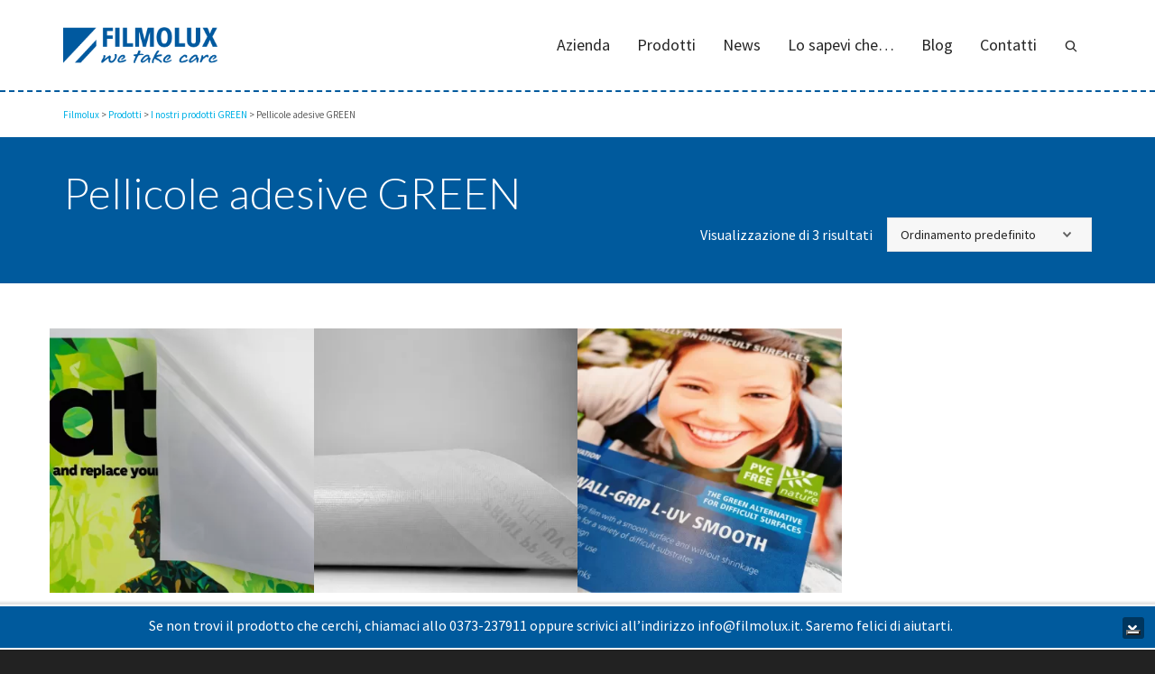

--- FILE ---
content_type: text/html; charset=UTF-8
request_url: https://filmolux.it/categoria-prodotto/soluzioni-green/pellicole-adesive-green/
body_size: 31947
content:
<!DOCTYPE html>  <!--// OPEN HTML //--> <html lang="it-IT">  <!--// OPEN HEAD //--> <head>          			<script type="text/javascript" class="_iub_cs_skip">
				var _iub = _iub || {};
				_iub.csConfiguration = _iub.csConfiguration || {};
				_iub.csConfiguration.siteId = "3970218";
				_iub.csConfiguration.cookiePolicyId = "83982725";
			</script> 			<script data-minify="1" class="_iub_cs_skip" src="https://filmolux.it/wp-content/cache/min/1/autoblocking/3970218.js?ver=1762334765"></script> 			             <!--// SITE TITLE //-->             <title>Pellicole adesive GREEN - PVC-free - Filmolux Italia</title><link rel="preload" data-rocket-preload as="image" href="https://filmolux.it/wp-content/uploads/Print-PP-MR-L-UV-360x360.webp" imagesrcset="https://filmolux.it/wp-content/uploads/Print-PP-MR-L-UV-360x360.webp 360w, https://filmolux.it/wp-content/uploads/Print-PP-MR-L-UV-280x280.webp 280w, https://filmolux.it/wp-content/uploads/Print-PP-MR-L-UV-455x455.webp 455w, https://filmolux.it/wp-content/uploads/Print-PP-MR-L-UV-150x150.webp 150w, https://filmolux.it/wp-content/uploads/Print-PP-MR-L-UV-768x768.webp 768w, https://filmolux.it/wp-content/uploads/Print-PP-MR-L-UV-575x575.webp 575w, https://filmolux.it/wp-content/uploads/Print-PP-MR-L-UV-100x100.webp 100w, https://filmolux.it/wp-content/uploads/Print-PP-MR-L-UV-jpg.webp 800w" imagesizes="(max-width: 360px) 100vw, 360px" fetchpriority="high"><link rel="preload" data-rocket-preload as="style" href="https://fonts.googleapis.com/css?family=Source%20Sans%20Pro%7CLato%3A100%2C300%2C400%2C700%2C900%2C100italic%2C300italic%2C400italic%2C700italic%2C900italic%7CSource%20Sans%20Pro%3A400&#038;display=swap" /><link rel="stylesheet" href="https://fonts.googleapis.com/css?family=Source%20Sans%20Pro%7CLato%3A100%2C300%2C400%2C700%2C900%2C100italic%2C300italic%2C400italic%2C700italic%2C900italic%7CSource%20Sans%20Pro%3A400&#038;display=swap" media="print" onload="this.media='all'" /><noscript><link rel="stylesheet" href="https://fonts.googleapis.com/css?family=Source%20Sans%20Pro%7CLato%3A100%2C300%2C400%2C700%2C900%2C100italic%2C300italic%2C400italic%2C700italic%2C900italic%7CSource%20Sans%20Pro%3A400&#038;display=swap" /></noscript>              <!--// SITE META //-->             <meta charset="UTF-8"/>                         	                <meta name="viewport" content="width=device-width, initial-scale=1.0"/>                                         <meta name="apple-mobile-web-app-title"                       content="Filmolux">                                      <!--// PINGBACK & FAVICON //-->             <link rel="pingback" href="https://filmolux.it/xmlrpc.php"/>                             <link rel="shortcut icon" href="https://filmolux.it/wp-content/uploads/favicon_filmolux.png" />                             <link rel="apple-touch-icon-precomposed" sizes="144x144"                       href="https://filmolux.it/wp-content/uploads/favicon_filmolux.png"/>                                         <link rel="apple-touch-icon-precomposed" sizes="114x114"                       href="https://filmolux.it/wp-content/uploads/favicon_filmolux.png"/>                                         <link rel="apple-touch-icon-precomposed" sizes="72x72"                       href="https://filmolux.it/wp-content/uploads/favicon_filmolux.png"/>                                         <link rel="apple-touch-icon-precomposed" sizes="57x57"                       href="https://filmolux.it/wp-content/uploads/favicon_filmolux.png"/>                          <script>function spbImageResizer_writeCookie(){the_cookie=document.cookie,the_cookie&&window.devicePixelRatio>=2&&(the_cookie="spb_image_resizer_pixel_ratio="+window.devicePixelRatio+";"+the_cookie,document.cookie=the_cookie)}spbImageResizer_writeCookie();</script>             <script>
                writeCookie();
                function writeCookie() {
                    the_cookie = document.cookie;
                    if ( the_cookie ) {
                        if ( window.devicePixelRatio >= 2 ) {
                            the_cookie = "pixel_ratio=" + window.devicePixelRatio + ";" + the_cookie;
                            document.cookie = the_cookie;
                            //location = '';
                        }
                    }
                }
            </script>         <meta name='robots' content='index, follow, max-image-preview:large, max-snippet:-1, max-video-preview:-1' />  	<!-- This site is optimized with the Yoast SEO plugin v24.2 - https://yoast.com/wordpress/plugins/seo/ --> 	<link rel="canonical" href="https://filmolux.it/categoria-prodotto/soluzioni-green/pellicole-adesive-green/" /> 	<meta property="og:locale" content="it_IT" /> 	<meta property="og:type" content="article" /> 	<meta property="og:title" content="Pellicole adesive GREEN - PVC-free - Filmolux Italia" /> 	<meta property="og:url" content="https://filmolux.it/categoria-prodotto/soluzioni-green/pellicole-adesive-green/" /> 	<meta property="og:site_name" content="Filmolux" /> 	<meta name="twitter:card" content="summary_large_image" /> 	<script type="application/ld+json" class="yoast-schema-graph">{"@context":"https://schema.org","@graph":[{"@type":"CollectionPage","@id":"https://filmolux.it/categoria-prodotto/soluzioni-green/pellicole-adesive-green/","url":"https://filmolux.it/categoria-prodotto/soluzioni-green/pellicole-adesive-green/","name":"Pellicole adesive GREEN - PVC-free - Filmolux Italia","isPartOf":{"@id":"https://filmolux.it/#website"},"primaryImageOfPage":{"@id":"https://filmolux.it/categoria-prodotto/soluzioni-green/pellicole-adesive-green/#primaryimage"},"image":{"@id":"https://filmolux.it/categoria-prodotto/soluzioni-green/pellicole-adesive-green/#primaryimage"},"thumbnailUrl":"https://filmolux.it/wp-content/uploads/Print-PP-MR-L-UV-jpg.webp","breadcrumb":{"@id":"https://filmolux.it/categoria-prodotto/soluzioni-green/pellicole-adesive-green/#breadcrumb"},"inLanguage":"it-IT"},{"@type":"ImageObject","inLanguage":"it-IT","@id":"https://filmolux.it/categoria-prodotto/soluzioni-green/pellicole-adesive-green/#primaryimage","url":"https://filmolux.it/wp-content/uploads/Print-PP-MR-L-UV-jpg.webp","contentUrl":"https://filmolux.it/wp-content/uploads/Print-PP-MR-L-UV-jpg.webp","width":800,"height":800},{"@type":"BreadcrumbList","@id":"https://filmolux.it/categoria-prodotto/soluzioni-green/pellicole-adesive-green/#breadcrumb","itemListElement":[{"@type":"ListItem","position":1,"name":"Home","item":"https://filmolux.it/"},{"@type":"ListItem","position":2,"name":"I nostri prodotti GREEN","item":"https://filmolux.it/categoria-prodotto/soluzioni-green/"},{"@type":"ListItem","position":3,"name":"Pellicole adesive GREEN"}]},{"@type":"WebSite","@id":"https://filmolux.it/#website","url":"https://filmolux.it/","name":"Filmolux","description":"1 secolo di esperienza sull&#039;adesivo. 40 anni nella coatizzazione.","publisher":{"@id":"https://filmolux.it/#organization"},"potentialAction":[{"@type":"SearchAction","target":{"@type":"EntryPoint","urlTemplate":"https://filmolux.it/?s={search_term_string}"},"query-input":{"@type":"PropertyValueSpecification","valueRequired":true,"valueName":"search_term_string"}}],"inLanguage":"it-IT"},{"@type":"Organization","@id":"https://filmolux.it/#organization","name":"Filmolux","url":"https://filmolux.it/","logo":{"@type":"ImageObject","inLanguage":"it-IT","@id":"https://filmolux.it/#/schema/logo/image/","url":"https://filmolux.it/wp-content/uploads/logo-filmolux@2x1.png","contentUrl":"https://filmolux.it/wp-content/uploads/logo-filmolux@2x1.png","width":313,"height":180,"caption":"Filmolux"},"image":{"@id":"https://filmolux.it/#/schema/logo/image/"}}]}</script> 	<!-- / Yoast SEO plugin. -->   <link rel='dns-prefetch' href='//cdn.iubenda.com' /> <link rel='dns-prefetch' href='//maps.google.com' /> <link rel='dns-prefetch' href='//fonts.googleapis.com' /> <link href='https://fonts.gstatic.com' crossorigin rel='preconnect' /> <link rel="alternate" type="application/rss+xml" title="Filmolux &raquo; Feed" href="https://filmolux.it/feed/" /> <link rel="alternate" type="application/rss+xml" title="Filmolux &raquo; Feed dei commenti" href="https://filmolux.it/comments/feed/" /> <link rel="alternate" type="application/rss+xml" title="Feed Filmolux &raquo; Pellicole adesive GREEN Categoria" href="https://filmolux.it/categoria-prodotto/soluzioni-green/pellicole-adesive-green/feed/" /> <style id='wp-emoji-styles-inline-css' type='text/css'>  	img.wp-smiley, img.emoji { 		display: inline !important; 		border: none !important; 		box-shadow: none !important; 		height: 1em !important; 		width: 1em !important; 		margin: 0 0.07em !important; 		vertical-align: -0.1em !important; 		background: none !important; 		padding: 0 !important; 	} </style> <link rel='stylesheet' id='wp-block-library-css' href='https://filmolux.it/wp-includes/css/dist/block-library/style.min.css?ver=6.5.7' type='text/css' media='all' /> <style id='classic-theme-styles-inline-css' type='text/css'> /*! This file is auto-generated */ .wp-block-button__link{color:#fff;background-color:#32373c;border-radius:9999px;box-shadow:none;text-decoration:none;padding:calc(.667em + 2px) calc(1.333em + 2px);font-size:1.125em}.wp-block-file__button{background:#32373c;color:#fff;text-decoration:none} </style> <style id='global-styles-inline-css' type='text/css'> body{--wp--preset--color--black: #000000;--wp--preset--color--cyan-bluish-gray: #abb8c3;--wp--preset--color--white: #ffffff;--wp--preset--color--pale-pink: #f78da7;--wp--preset--color--vivid-red: #cf2e2e;--wp--preset--color--luminous-vivid-orange: #ff6900;--wp--preset--color--luminous-vivid-amber: #fcb900;--wp--preset--color--light-green-cyan: #7bdcb5;--wp--preset--color--vivid-green-cyan: #00d084;--wp--preset--color--pale-cyan-blue: #8ed1fc;--wp--preset--color--vivid-cyan-blue: #0693e3;--wp--preset--color--vivid-purple: #9b51e0;--wp--preset--gradient--vivid-cyan-blue-to-vivid-purple: linear-gradient(135deg,rgba(6,147,227,1) 0%,rgb(155,81,224) 100%);--wp--preset--gradient--light-green-cyan-to-vivid-green-cyan: linear-gradient(135deg,rgb(122,220,180) 0%,rgb(0,208,130) 100%);--wp--preset--gradient--luminous-vivid-amber-to-luminous-vivid-orange: linear-gradient(135deg,rgba(252,185,0,1) 0%,rgba(255,105,0,1) 100%);--wp--preset--gradient--luminous-vivid-orange-to-vivid-red: linear-gradient(135deg,rgba(255,105,0,1) 0%,rgb(207,46,46) 100%);--wp--preset--gradient--very-light-gray-to-cyan-bluish-gray: linear-gradient(135deg,rgb(238,238,238) 0%,rgb(169,184,195) 100%);--wp--preset--gradient--cool-to-warm-spectrum: linear-gradient(135deg,rgb(74,234,220) 0%,rgb(151,120,209) 20%,rgb(207,42,186) 40%,rgb(238,44,130) 60%,rgb(251,105,98) 80%,rgb(254,248,76) 100%);--wp--preset--gradient--blush-light-purple: linear-gradient(135deg,rgb(255,206,236) 0%,rgb(152,150,240) 100%);--wp--preset--gradient--blush-bordeaux: linear-gradient(135deg,rgb(254,205,165) 0%,rgb(254,45,45) 50%,rgb(107,0,62) 100%);--wp--preset--gradient--luminous-dusk: linear-gradient(135deg,rgb(255,203,112) 0%,rgb(199,81,192) 50%,rgb(65,88,208) 100%);--wp--preset--gradient--pale-ocean: linear-gradient(135deg,rgb(255,245,203) 0%,rgb(182,227,212) 50%,rgb(51,167,181) 100%);--wp--preset--gradient--electric-grass: linear-gradient(135deg,rgb(202,248,128) 0%,rgb(113,206,126) 100%);--wp--preset--gradient--midnight: linear-gradient(135deg,rgb(2,3,129) 0%,rgb(40,116,252) 100%);--wp--preset--font-size--small: 13px;--wp--preset--font-size--medium: 20px;--wp--preset--font-size--large: 36px;--wp--preset--font-size--x-large: 42px;--wp--preset--font-family--inter: "Inter", sans-serif;--wp--preset--font-family--cardo: Cardo;--wp--preset--spacing--20: 0.44rem;--wp--preset--spacing--30: 0.67rem;--wp--preset--spacing--40: 1rem;--wp--preset--spacing--50: 1.5rem;--wp--preset--spacing--60: 2.25rem;--wp--preset--spacing--70: 3.38rem;--wp--preset--spacing--80: 5.06rem;--wp--preset--shadow--natural: 6px 6px 9px rgba(0, 0, 0, 0.2);--wp--preset--shadow--deep: 12px 12px 50px rgba(0, 0, 0, 0.4);--wp--preset--shadow--sharp: 6px 6px 0px rgba(0, 0, 0, 0.2);--wp--preset--shadow--outlined: 6px 6px 0px -3px rgba(255, 255, 255, 1), 6px 6px rgba(0, 0, 0, 1);--wp--preset--shadow--crisp: 6px 6px 0px rgba(0, 0, 0, 1);}:where(.is-layout-flex){gap: 0.5em;}:where(.is-layout-grid){gap: 0.5em;}body .is-layout-flex{display: flex;}body .is-layout-flex{flex-wrap: wrap;align-items: center;}body .is-layout-flex > *{margin: 0;}body .is-layout-grid{display: grid;}body .is-layout-grid > *{margin: 0;}:where(.wp-block-columns.is-layout-flex){gap: 2em;}:where(.wp-block-columns.is-layout-grid){gap: 2em;}:where(.wp-block-post-template.is-layout-flex){gap: 1.25em;}:where(.wp-block-post-template.is-layout-grid){gap: 1.25em;}.has-black-color{color: var(--wp--preset--color--black) !important;}.has-cyan-bluish-gray-color{color: var(--wp--preset--color--cyan-bluish-gray) !important;}.has-white-color{color: var(--wp--preset--color--white) !important;}.has-pale-pink-color{color: var(--wp--preset--color--pale-pink) !important;}.has-vivid-red-color{color: var(--wp--preset--color--vivid-red) !important;}.has-luminous-vivid-orange-color{color: var(--wp--preset--color--luminous-vivid-orange) !important;}.has-luminous-vivid-amber-color{color: var(--wp--preset--color--luminous-vivid-amber) !important;}.has-light-green-cyan-color{color: var(--wp--preset--color--light-green-cyan) !important;}.has-vivid-green-cyan-color{color: var(--wp--preset--color--vivid-green-cyan) !important;}.has-pale-cyan-blue-color{color: var(--wp--preset--color--pale-cyan-blue) !important;}.has-vivid-cyan-blue-color{color: var(--wp--preset--color--vivid-cyan-blue) !important;}.has-vivid-purple-color{color: var(--wp--preset--color--vivid-purple) !important;}.has-black-background-color{background-color: var(--wp--preset--color--black) !important;}.has-cyan-bluish-gray-background-color{background-color: var(--wp--preset--color--cyan-bluish-gray) !important;}.has-white-background-color{background-color: var(--wp--preset--color--white) !important;}.has-pale-pink-background-color{background-color: var(--wp--preset--color--pale-pink) !important;}.has-vivid-red-background-color{background-color: var(--wp--preset--color--vivid-red) !important;}.has-luminous-vivid-orange-background-color{background-color: var(--wp--preset--color--luminous-vivid-orange) !important;}.has-luminous-vivid-amber-background-color{background-color: var(--wp--preset--color--luminous-vivid-amber) !important;}.has-light-green-cyan-background-color{background-color: var(--wp--preset--color--light-green-cyan) !important;}.has-vivid-green-cyan-background-color{background-color: var(--wp--preset--color--vivid-green-cyan) !important;}.has-pale-cyan-blue-background-color{background-color: var(--wp--preset--color--pale-cyan-blue) !important;}.has-vivid-cyan-blue-background-color{background-color: var(--wp--preset--color--vivid-cyan-blue) !important;}.has-vivid-purple-background-color{background-color: var(--wp--preset--color--vivid-purple) !important;}.has-black-border-color{border-color: var(--wp--preset--color--black) !important;}.has-cyan-bluish-gray-border-color{border-color: var(--wp--preset--color--cyan-bluish-gray) !important;}.has-white-border-color{border-color: var(--wp--preset--color--white) !important;}.has-pale-pink-border-color{border-color: var(--wp--preset--color--pale-pink) !important;}.has-vivid-red-border-color{border-color: var(--wp--preset--color--vivid-red) !important;}.has-luminous-vivid-orange-border-color{border-color: var(--wp--preset--color--luminous-vivid-orange) !important;}.has-luminous-vivid-amber-border-color{border-color: var(--wp--preset--color--luminous-vivid-amber) !important;}.has-light-green-cyan-border-color{border-color: var(--wp--preset--color--light-green-cyan) !important;}.has-vivid-green-cyan-border-color{border-color: var(--wp--preset--color--vivid-green-cyan) !important;}.has-pale-cyan-blue-border-color{border-color: var(--wp--preset--color--pale-cyan-blue) !important;}.has-vivid-cyan-blue-border-color{border-color: var(--wp--preset--color--vivid-cyan-blue) !important;}.has-vivid-purple-border-color{border-color: var(--wp--preset--color--vivid-purple) !important;}.has-vivid-cyan-blue-to-vivid-purple-gradient-background{background: var(--wp--preset--gradient--vivid-cyan-blue-to-vivid-purple) !important;}.has-light-green-cyan-to-vivid-green-cyan-gradient-background{background: var(--wp--preset--gradient--light-green-cyan-to-vivid-green-cyan) !important;}.has-luminous-vivid-amber-to-luminous-vivid-orange-gradient-background{background: var(--wp--preset--gradient--luminous-vivid-amber-to-luminous-vivid-orange) !important;}.has-luminous-vivid-orange-to-vivid-red-gradient-background{background: var(--wp--preset--gradient--luminous-vivid-orange-to-vivid-red) !important;}.has-very-light-gray-to-cyan-bluish-gray-gradient-background{background: var(--wp--preset--gradient--very-light-gray-to-cyan-bluish-gray) !important;}.has-cool-to-warm-spectrum-gradient-background{background: var(--wp--preset--gradient--cool-to-warm-spectrum) !important;}.has-blush-light-purple-gradient-background{background: var(--wp--preset--gradient--blush-light-purple) !important;}.has-blush-bordeaux-gradient-background{background: var(--wp--preset--gradient--blush-bordeaux) !important;}.has-luminous-dusk-gradient-background{background: var(--wp--preset--gradient--luminous-dusk) !important;}.has-pale-ocean-gradient-background{background: var(--wp--preset--gradient--pale-ocean) !important;}.has-electric-grass-gradient-background{background: var(--wp--preset--gradient--electric-grass) !important;}.has-midnight-gradient-background{background: var(--wp--preset--gradient--midnight) !important;}.has-small-font-size{font-size: var(--wp--preset--font-size--small) !important;}.has-medium-font-size{font-size: var(--wp--preset--font-size--medium) !important;}.has-large-font-size{font-size: var(--wp--preset--font-size--large) !important;}.has-x-large-font-size{font-size: var(--wp--preset--font-size--x-large) !important;} .wp-block-navigation a:where(:not(.wp-element-button)){color: inherit;} :where(.wp-block-post-template.is-layout-flex){gap: 1.25em;}:where(.wp-block-post-template.is-layout-grid){gap: 1.25em;} :where(.wp-block-columns.is-layout-flex){gap: 2em;}:where(.wp-block-columns.is-layout-grid){gap: 2em;} .wp-block-pullquote{font-size: 1.5em;line-height: 1.6;} </style> <link data-minify="1" rel='stylesheet' id='edn-font-awesome-css' href='https://filmolux.it/wp-content/cache/min/1/wp-content/plugins/8-degree-notification-bar/css/font-awesome/font-awesome.css?ver=1762334765' type='text/css' media='all' /> <link data-minify="1" rel='stylesheet' id='edn-frontend-style-css' href='https://filmolux.it/wp-content/cache/min/1/wp-content/plugins/8-degree-notification-bar/css/frontend/frontend.css?ver=1762334765' type='text/css' media='all' /> <link data-minify="1" rel='stylesheet' id='edn-frontend-bxslider-style-css' href='https://filmolux.it/wp-content/cache/min/1/wp-content/plugins/8-degree-notification-bar/css/frontend/jquery.bxslider.css?ver=1762334765' type='text/css' media='all' />  <style id='dominant-color-styles-inline-css' type='text/css'> img[data-dominant-color]:not(.has-transparency) { background-color: var(--dominant-color); } </style> <link data-minify="1" rel='stylesheet' id='social-icons-general-css' href='https://filmolux.it/wp-content/cache/min/1/wp-content/plugins/social-icons/assets/css/social-icons.css?ver=1762334765' type='text/css' media='all' /> <link data-minify="1" rel='stylesheet' id='spb-frontend-css' href='https://filmolux.it/wp-content/cache/min/1/wp-content/plugins/swift-framework/includes/page-builder/frontend-assets/css/spb-styles.css?ver=1762334765' type='text/css' media='all' /> <link data-minify="1" rel='stylesheet' id='swift-slider-css' href='https://filmolux.it/wp-content/cache/min/1/wp-content/plugins/swift-framework/includes/swift-slider/assets/css/swift-slider.css?ver=1762334765' type='text/css' media='all' /> <link data-minify="1" rel='stylesheet' id='woocommerce-layout-css' href='https://filmolux.it/wp-content/cache/min/1/wp-content/plugins/woocommerce/assets/css/woocommerce-layout.css?ver=1762334765' type='text/css' media='all' /> <link data-minify="1" rel='stylesheet' id='woocommerce-smallscreen-css' href='https://filmolux.it/wp-content/cache/min/1/wp-content/plugins/woocommerce/assets/css/woocommerce-smallscreen.css?ver=1762334765' type='text/css' media='only screen and (max-width: 768px)' /> <link data-minify="1" rel='stylesheet' id='woocommerce-general-css' href='https://filmolux.it/wp-content/cache/min/1/wp-content/plugins/woocommerce/assets/css/woocommerce.css?ver=1762334765' type='text/css' media='all' /> <style id='woocommerce-inline-inline-css' type='text/css'> .woocommerce form .form-row .required { visibility: visible; } </style> <link data-minify="1" rel='stylesheet' id='bootstrap-css' href='https://filmolux.it/wp-content/cache/min/1/wp-content/themes/cardinal/css/bootstrap.min.css?ver=1762334765' type='text/css' media='all' /> <link data-minify="1" rel='stylesheet' id='font-awesome-v5-css' href='https://filmolux.it/wp-content/cache/min/1/wp-content/themes/cardinal/css/font-awesome.min.css?ver=1762334765' type='text/css' media='all' /> <link rel='stylesheet' id='font-awesome-v4shims-css' href='https://filmolux.it/wp-content/themes/cardinal/css/v4-shims.min.css' type='text/css' media='all' /> <link data-minify="1" rel='stylesheet' id='ssgizmo-css' href='https://filmolux.it/wp-content/cache/min/1/wp-content/themes/cardinal/css/ss-gizmo.css?ver=1762334765' type='text/css' media='all' /> <link data-minify="1" rel='stylesheet' id='sf-main-css' href='https://filmolux.it/wp-content/cache/min/1/wp-content/themes/cardinal/style.css?ver=1762334765' type='text/css' media='all' /> <link data-minify="1" rel='stylesheet' id='sf-woocommerce-css' href='https://filmolux.it/wp-content/cache/min/1/wp-content/themes/cardinal/css/sf-woocommerce.css?ver=1762334765' type='text/css' media='screen' /> <link data-minify="1" rel='stylesheet' id='sf-responsive-css' href='https://filmolux.it/wp-content/cache/min/1/wp-content/themes/cardinal/css/responsive.css?ver=1762334765' type='text/css' media='screen' /> <noscript></noscript><style id='rocket-lazyload-inline-css' type='text/css'> .rll-youtube-player{position:relative;padding-bottom:56.23%;height:0;overflow:hidden;max-width:100%;}.rll-youtube-player:focus-within{outline: 2px solid currentColor;outline-offset: 5px;}.rll-youtube-player iframe{position:absolute;top:0;left:0;width:100%;height:100%;z-index:100;background:0 0}.rll-youtube-player img{bottom:0;display:block;left:0;margin:auto;max-width:100%;width:100%;position:absolute;right:0;top:0;border:none;height:auto;-webkit-transition:.4s all;-moz-transition:.4s all;transition:.4s all}.rll-youtube-player img:hover{-webkit-filter:brightness(75%)}.rll-youtube-player .play{height:100%;width:100%;left:0;top:0;position:absolute;background:url(https://filmolux.it/wp-content/plugins/wp-rocket/assets/img/youtube.png) no-repeat center;background-color: transparent !important;cursor:pointer;border:none;} </style>  <script  type="text/javascript" class="_iub_cs_skip" id="iubenda-head-inline-scripts-0">
/* <![CDATA[ */

var _iub = _iub || [];
_iub.csConfiguration = {"siteId":3970218,"cookiePolicyId":83982725,"lang":"it","storage":{"useSiteId":true}};
/* ]]> */
</script> <script data-minify="1"  type="text/javascript" src="https://filmolux.it/wp-content/cache/min/1/cs/gpp/stub.js?ver=1762334765" class="_iub_cs_skip" id="iubenda-head-scripts-1-js"></script> <script data-minify="1"  type="text/javascript" src="https://filmolux.it/wp-content/cache/min/1/cs/iubenda_cs.js?ver=1762334765" charset="UTF-8" async="async" class="_iub_cs_skip" id="iubenda-head-scripts-2-js"></script> <script type="text/javascript" async src="https://filmolux.it/wp-content/plugins/burst-statistics/helpers/timeme/timeme.min.js?ver=1.7.6.1" id="burst-timeme-js"></script> <script type="text/javascript" id="burst-js-extra">
/* <![CDATA[ */
var burst = {"cookie_retention_days":"30","beacon_url":"https:\/\/filmolux.it\/wp-content\/plugins\/burst-statistics\/endpoint.php","options":{"beacon_enabled":1,"enable_cookieless_tracking":1,"enable_turbo_mode":0,"do_not_track":0,"track_url_change":0},"goals":[{"ID":"1","title":"Default goal","type":"clicks","status":"active","server_side":"0","url":"*","conversion_metric":"visitors","date_created":"1712246966","date_start":"1736354168","date_end":"0","attribute":"class","attribute_value":"","hook":""}],"goals_script_url":"https:\/\/filmolux.it\/wp-content\/plugins\/burst-statistics\/\/assets\/js\/build\/burst-goals.js?v=1.7.6.1"};
/* ]]> */
</script> <script type="text/javascript" async src="https://filmolux.it/wp-content/plugins/burst-statistics/assets/js/build/burst-cookieless.min.js?ver=1.7.6.1" id="burst-js"></script> <script type="text/javascript" src="https://filmolux.it/wp-includes/js/jquery/jquery.min.js?ver=3.7.1" id="jquery-core-js"></script> <script type="text/javascript" src="https://filmolux.it/wp-includes/js/jquery/jquery-migrate.min.js?ver=3.4.1" id="jquery-migrate-js"></script> <script type="text/javascript" src="https://filmolux.it/wp-content/plugins/8-degree-notification-bar/js/frontend/jquery.bxslider.min.js?ver=4.1.2" id="edn-frontend-bxslider-js-js"></script> <script type="text/javascript" src="https://filmolux.it/wp-content/plugins/8-degree-notification-bar/js/frontend/jquery.marquee.min.js?ver=1.0.0" id="edn-marque-js-js"></script> <script type="text/javascript" id="edn-frontend-js-js-extra">
/* <![CDATA[ */
var ajaxsubs = {"ajaxurl":"https:\/\/filmolux.it\/wp-admin\/admin-ajax.php","check_show_once":"0","control_type":"2"};
/* ]]> */
</script> <script data-minify="1" type="text/javascript" src="https://filmolux.it/wp-content/cache/min/1/wp-content/plugins/8-degree-notification-bar/js/frontend/frontend.js?ver=1762334765" id="edn-frontend-js-js"></script> <script type="text/javascript" src="https://filmolux.it/wp-content/plugins/swift-framework/public/js/lib/jquery.viewports.min.js" id="jquery-viewports-js"></script> <script type="text/javascript" src="https://filmolux.it/wp-content/plugins/swift-framework/public/js/lib/jquery.smartresize.min.js" id="jquery-smartresize-js"></script> <script type="text/javascript" src="https://filmolux.it/wp-content/plugins/woocommerce/assets/js/jquery-blockui/jquery.blockUI.min.js?ver=2.7.0-wc.9.2.2" id="jquery-blockui-js" defer="defer" data-wp-strategy="defer"></script> <script type="text/javascript" id="wc-add-to-cart-js-extra">
/* <![CDATA[ */
var wc_add_to_cart_params = {"ajax_url":"\/wp-admin\/admin-ajax.php","wc_ajax_url":"\/?wc-ajax=%%endpoint%%","i18n_view_cart":"Visualizza carrello","cart_url":"https:\/\/filmolux.it\/shopping-cart\/","is_cart":"","cart_redirect_after_add":"no"};
/* ]]> */
</script> <script type="text/javascript" src="https://filmolux.it/wp-content/plugins/woocommerce/assets/js/frontend/add-to-cart.min.js?ver=9.2.2" id="wc-add-to-cart-js" defer="defer" data-wp-strategy="defer"></script> <script type="text/javascript" src="https://filmolux.it/wp-content/plugins/woocommerce/assets/js/js-cookie/js.cookie.min.js?ver=2.1.4-wc.9.2.2" id="js-cookie-js" defer="defer" data-wp-strategy="defer"></script> <script type="text/javascript" id="woocommerce-js-extra">
/* <![CDATA[ */
var woocommerce_params = {"ajax_url":"\/wp-admin\/admin-ajax.php","wc_ajax_url":"\/?wc-ajax=%%endpoint%%"};
/* ]]> */
</script> <script type="text/javascript" src="https://filmolux.it/wp-content/plugins/woocommerce/assets/js/frontend/woocommerce.min.js?ver=9.2.2" id="woocommerce-js" defer="defer" data-wp-strategy="defer"></script> <link rel="https://api.w.org/" href="https://filmolux.it/wp-json/" /><link rel="alternate" type="application/json" href="https://filmolux.it/wp-json/wp/v2/product_cat/363" /><link rel="EditURI" type="application/rsd+xml" title="RSD" href="https://filmolux.it/xmlrpc.php?rsd" /> <meta name="generator" content="WordPress 6.5.7" /> <meta name="generator" content="WooCommerce 9.2.2" /> <meta name="generator" content="Redux 4.5.6" /><meta name="generator" content="auto-sizes 1.2.0"> <meta name="generator" content="dominant-color-images 1.1.1"> <meta name="generator" content="performance-lab 3.4.0; plugins: auto-sizes, dominant-color-images, speculation-rules, webp-uploads"> 			<script type="text/javascript">
			var ajaxurl = 'https://filmolux.it/wp-admin/admin-ajax.php';
			</script> 			<meta name="generator" content="webp-uploads 2.1.0"> <meta name="generator" content="speculation-rules 1.3.1"> 	<noscript><style>.woocommerce-product-gallery{ opacity: 1 !important; }</style></noscript> 	<style type="text/css">.recentcomments a{display:inline !important;padding:0 !important;margin:0 !important;}</style><!--[if lt IE 9]><script data-cfasync="false" src="https://filmolux.it/wp-content/themes/cardinal/js/respond.js"></script><script data-cfasync="false" src="https://filmolux.it/wp-content/themes/cardinal/js/html5shiv.js"></script><script data-cfasync="false" src="https://filmolux.it/wp-content/themes/cardinal/js/excanvas.compiled.js"></script><![endif]--><style type="text/css"> ::selection, ::-moz-selection {background-color: #005a9d; color: #fff;}.accent-bg, .funded-bar .bar {background-color:#005a9d;}.accent {color:#005a9d;}.recent-post figure, span.highlighted, span.dropcap4, .loved-item:hover .loved-count, .flickr-widget li, .portfolio-grid li, .wpcf7 input.wpcf7-submit[type="submit"], .woocommerce-page nav.woocommerce-pagination ul li span.current, .woocommerce nav.woocommerce-pagination ul li span.current, figcaption .product-added, .woocommerce .wc-new-badge, .yith-wcwl-wishlistexistsbrowse a, .yith-wcwl-wishlistaddedbrowse a, .woocommerce .widget_layered_nav ul li.chosen > *, .woocommerce .widget_layered_nav_filters ul li a, .sticky-post-icon, .fw-video-close:hover {background-color: #005a9d!important; color: #ffffff;}a:hover, #sidebar a:hover, .pagination-wrap a:hover, .carousel-nav a:hover, .portfolio-pagination div:hover > i, #footer a:hover, .beam-me-up a:hover span, .portfolio-item .portfolio-item-permalink, .read-more-link, .blog-item .read-more, .blog-item-details a:hover, .author-link, #reply-title small a, span.dropcap2, .spb_divider.go_to_top a, .love-it-wrapper .loved, .comments-likes .loved span.love-count, .item-link:hover, #header-translation p a, #breadcrumbs a:hover, .ui-widget-content a:hover, .yith-wcwl-add-button a:hover, #product-img-slider li a.zoom:hover, .woocommerce .star-rating span, .article-body-wrap .share-links a:hover, ul.member-contact li a:hover, .price ins, .bag-product a.remove:hover, .bag-product-title a:hover, #back-to-top:hover,  ul.member-contact li a:hover, .fw-video-link-image:hover i, .ajax-search-results .all-results:hover, .search-result h5 a:hover .ui-state-default a:hover, .fw-video-link-icon:hover {color: #005a9d;}.carousel-wrap > a:hover, #mobile-menu ul li:hover > a {color: #005a9d!important;}.read-more i:before, .read-more em:before {color: #005a9d;}input[type="text"]:focus, input[type="email"]:focus, textarea:focus, .bypostauthor .comment-wrap .comment-avatar,.search-form input:focus, .wpcf7 input:focus, .wpcf7 textarea:focus, .ginput_container input:focus, .ginput_container textarea:focus, .mymail-form input:focus, .mymail-form textarea:focus, input[type="tel"]:focus, input[type="number"]:focus {border-color: #005a9d!important;}nav .menu ul li:first-child:after,.navigation a:hover > .nav-text, .returning-customer a:hover {border-bottom-color: #005a9d;}nav .menu ul ul li:first-child:after {border-right-color: #005a9d;}.spb_impact_text .spb_call_text {border-left-color: #005a9d;}.spb_impact_text .spb_button span {color: #fff;}.woocommerce .free-badge {background-color: #00b1e6; color: #ffffff;}a[rel="tooltip"], ul.member-contact li a, a.text-link, .tags-wrap .tags a, .logged-in-as a, .comment-meta-actions .edit-link, .comment-meta-actions .comment-reply, .read-more {border-color: #00b1e6;}.super-search-go {border-color: #005a9d!important;}.super-search-go:hover {background: #005a9d!important;border-color: #005a9d!important;}.owl-pagination .owl-page span {background-color: #e4e4e4;}.owl-pagination .owl-page::after {background-color: #005a9d;}.owl-pagination .owl-page:hover span, .owl-pagination .owl-page.active a {background-color: #00b1e6;}body.header-below-slider .home-slider-wrap #slider-continue:hover {border-color: #005a9d;}body.header-below-slider .home-slider-wrap #slider-continue:hover i {color: #005a9d;}#one-page-nav li a:hover > i {background: #005a9d;}#one-page-nav li.selected a:hover > i {border-color: #005a9d;}#one-page-nav li .hover-caption {background: #005a9d; color: #ffffff;}#one-page-nav li .hover-caption:after {border-left-color: #005a9d;}.loading-bar-transition .pace .pace-progress {background-color: #005a9d;}body, .layout-fullwidth #container {background-color: #222222;}#main-container, .tm-toggle-button-wrap a {background-color: #FFFFFF;}a, .ui-widget-content a, #respond .form-submit input[type="submit"] {color: #00b1e6;}a:hover, a:focus {color: #005a9d;}.pagination-wrap li a:hover, ul.bar-styling li:not(.selected) > a:hover, ul.bar-styling li > .comments-likes:hover, ul.page-numbers li > a:hover, ul.page-numbers li > span.current {color: #ffffff!important;background: #005a9d;border-color: #005a9d;}ul.bar-styling li > .comments-likes:hover * {color: #ffffff!important;}.pagination-wrap li a, .pagination-wrap li span, .pagination-wrap li span.expand, ul.bar-styling li > a, ul.bar-styling li > div, ul.page-numbers li > a, ul.page-numbers li > span, .curved-bar-styling, ul.bar-styling li > form input, .spb_directory_filter_below {border-color: #e4e4e4;}ul.bar-styling li > a, ul.bar-styling li > span, ul.bar-styling li > div, ul.bar-styling li > form input {background-color: #FFFFFF;}input[type="text"], input[type="email"], input[type="password"], textarea, select, .wpcf7 input[type="text"], .wpcf7 input[type="email"], .wpcf7 textarea, .wpcf7 select, .ginput_container input[type="text"], .ginput_container input[type="email"], .ginput_container textarea, .ginput_container select, .mymail-form input[type="text"], .mymail-form input[type="email"], .mymail-form textarea, .mymail-form select, input[type="date"], input[type="tel"], input.input-text, input[type="number"] {border-color: #e4e4e4;background-color: #f7f7f7;color:#222222;}input[type="submit"], button[type="submit"], input[type="file"], select {border-color: #e4e4e4;}input[type="submit"]:hover, button[type="submit"]:hover, .wpcf7 input.wpcf7-submit[type="submit"]:hover, .gform_wrapper input[type="submit"]:hover, .mymail-form input[type="submit"]:hover {background: #00b1e6!important;border-color: #ffffff!important; color: #ffffff!important;}textarea:focus, input:focus {border-color: #999!important;}.modal-header {background: #f7f7f7;}.recent-post .post-details, .portfolio-item h5.portfolio-subtitle, .search-item-content time, .search-item-content span, .portfolio-details-wrap .date {color: #222222;}ul.bar-styling li.facebook > a:hover {color: #fff!important;background: #3b5998;border-color: #3b5998;}ul.bar-styling li.twitter > a:hover {color: #fff!important;background: #4099FF;border-color: #4099FF;}ul.bar-styling li.google-plus > a:hover {color: #fff!important;background: #d34836;border-color: #d34836;}ul.bar-styling li.pinterest > a:hover {color: #fff!important;background: #cb2027;border-color: #cb2027;}#top-bar {background: #ffffff;}#top-bar .tb-text {color: #222222;}#top-bar .tb-text > a, #top-bar nav .menu > li > a {color: #666666;}#top-bar .menu li {border-left-color: #e3e3e3; border-right-color: #e3e3e3;}#top-bar .menu > li > a, #top-bar .menu > li.parent:after {color: #666666;}#top-bar .menu > li > a:hover, #top-bar a:hover {color: #00b1e6;}.header-wrap, .header-standard-overlay #header, .vertical-header .header-wrap #header-section, #header-section .is-sticky #header.sticky-header {background-color:#ffffff;}.header-left, .header-right, .vertical-menu-bottom .copyright {color: #222;}.header-left a, .header-right a, .vertical-menu-bottom .copyright a, #header .header-left ul.menu > li > a.header-search-link-alt, #header .header-right ul.menu > li > a.header-search-link-alt {color: #222;}.header-left a:hover, .header-right a:hover, .vertical-menu-bottom .copyright a:hover {color: #00b1e6;}#header .header-left ul.menu > li:hover > a.header-search-link-alt, #header .header-right ul.menu > li:hover > a.header-search-link-alt {color: #00b1e6!important;}#header-search a:hover, .super-search-close:hover {color: #005a9d;}.sf-super-search {background-color: #00b1e6;}.sf-super-search .search-options .ss-dropdown > span, .sf-super-search .search-options input {color: #005a9d; border-bottom-color: #005a9d;}.sf-super-search .search-options .ss-dropdown ul li .fa-check {color: #005a9d;}.sf-super-search-go:hover, .sf-super-search-close:hover { background-color: #005a9d; border-color: #005a9d; color: #ffffff;}#header-languages .current-language {background: #f7f7f7; color: #000000;}#header-section #main-nav {border-top-color: #ffffff;}.ajax-search-wrap {background-color:#fff}.ajax-search-wrap, .ajax-search-results, .search-result-pt .search-result, .vertical-header .ajax-search-results {border-color: #ffffff;}.page-content {border-bottom-color: #e4e4e4;}.ajax-search-wrap input[type="text"], .search-result-pt h6, .no-search-results h6, .search-result h5 a, .no-search-results p {color: #252525;}.header-wrap, #header-section .is-sticky .sticky-header, #header-section.header-5 #header {border-bottom: 1px solid#e4e4e4;}.vertical-header .header-wrap {border-right: 1px solid#e4e4e4;}.vertical-header-right .header-wrap {border-left: 1px solid#e4e4e4;}#mobile-top-text, #mobile-header {background-color: #ffffff;border-bottom-color:#e4e4e4;}#mobile-top-text, #mobile-logo h1 {color: #222;}#mobile-top-text a, #mobile-header a {color: #222;}#mobile-header a.mobile-menu-link span.menu-bars, #mobile-header a.mobile-menu-link span.menu-bars:before, #mobile-header a.mobile-menu-link span.menu-bars:after {background-color: #222;}#mobile-menu-wrap, #mobile-cart-wrap {background-color: #222;color: #e4e4e4;}.mobile-search-form input[type="text"] {color: #e4e4e4;border-bottom-color: #444;}#mobile-menu-wrap a, #mobile-cart-wrap a:not(.sf-button) {color: #fff;}#mobile-menu-wrap a:hover, #mobile-cart-wrap a:not(.sf-button):hover {color: #fe504f;}#mobile-cart-wrap .shopping-bag-item > a.cart-contents, #mobile-cart-wrap .bag-product, #mobile-cart-wrap .bag-empty {border-bottom-color: #444;}#mobile-menu ul li, .mobile-cart-menu li, .mobile-cart-menu .bag-header, .mobile-cart-menu .bag-product, .mobile-cart-menu .bag-empty {border-color: #444;}a.mobile-menu-link span, a.mobile-menu-link span:before, a.mobile-menu-link span:after {background: #fff;}a.mobile-menu-link:hover span, a.mobile-menu-link:hover span:before, a.mobile-menu-link:hover span:after {background: #fe504f;}.full-center #main-navigation ul.menu > li > a, .full-center .header-right ul.menu > li > a, .full-center nav.float-alt-menu ul.menu > li > a, .full-center .header-right div.text {height:100px;line-height:100px;}.full-center #header, .full-center .float-menu {height:100px;}.full-center nav li.menu-item.sf-mega-menu > ul.sub-menu, .full-center .ajax-search-wrap {top:100px!important;}.browser-ff #logo a {height:40px;}.browser-ff .full-center #logo a, .full-center #logo {height:100px;}#logo.has-img img {max-height:40px;}#mobile-logo.has-img img {max-height:40px;}#logo.has-img, .header-left, .header-right {height:40px;}#mobile-logo {max-height:40px;max-width:500px;}.full-center #logo.has-img a > img {height: 40px;}#logo.no-img, #logo.no-img a, .header-left, .header-right {line-height:40px;}#logo img.retina {width:250px;}#logo.has-img a > img {padding: 30px 0;}#logo.has-img a {height:100px;}#logo.has-img a > img {padding:0;}.full-center.resized-header #main-navigation ul.menu > li > a, .full-center.resized-header .header-right ul.menu > li > a, .full-center.resized-header nav.float-alt-menu ul.menu > li > a, .full-center.resized-header .header-right div.text {height:70px;line-height:70px;}.full-center.resized-header #logo, .full-center.resized-header #logo.no-img a {height:70px;}.full-center.resized-header #header, .full-center.resized-header .float-menu {height:70px;}.full-center.resized-header nav ul.menu > li.menu-item > ul.sub-menu, .full-center.resized-header nav li.menu-item.sf-mega-menu > ul.sub-menu, .full-center.resized-header nav li.menu-item.sf-mega-menu-alt > ul.sub-menu, .full-center.resized-header .ajax-search-wrap {top:70px!important;}.browser-ff .resized-header #logo a {height:70px;}.resized-header #logo.has-img a {height:70px;}.full-center.resized-header nav.float-alt-menu ul.menu > li > ul.sub-menu {top:70px!important;}#main-nav, .header-wrap[class*="page-header-naked"] #header-section .is-sticky #main-nav, #header-section .is-sticky .sticky-header, #header-section.header-5 #header, .header-wrap[class*="page-header-naked"] #header .is-sticky .sticky-header, .header-wrap[class*="page-header-naked"] #header-section.header-5 #header .is-sticky .sticky-header {background-color: #fff;}#main-nav {border-color: #ffffff;border-top-style: solid;}nav#main-navigation .menu > li > a span.nav-line {background-color: #07c1b6;}.show-menu {background-color: #00b1e6;color: #ffffff;}nav .menu > li:before {background: #07c1b6;}nav .menu .sub-menu .parent > a:after {border-left-color: #07c1b6;}nav .menu ul.sub-menu {background-color: #FFFFFF;}nav .menu ul.sub-menu li {border-top-color: #ffffff;border-top-style: solid;}li.menu-item.sf-mega-menu > ul.sub-menu > li {border-top-color: #ffffff;border-top-style: solid;}li.menu-item.sf-mega-menu > ul.sub-menu > li {border-right-color: #ffffff;border-right-style: solid;}nav .menu > li.menu-item > a, nav.std-menu .menu > li > a {color: #252525;}#main-nav ul.menu > li, #main-nav ul.menu > li:first-child, #main-nav ul.menu > li:first-child, .full-center nav#main-navigation ul.menu > li, .full-center nav#main-navigation ul.menu > li:first-child, .full-center #header nav.float-alt-menu ul.menu > li {border-color: #ffffff;}nav ul.menu > li.menu-item.sf-menu-item-btn > a > span.menu-item-text {border-color: #252525;background-color: #252525;color: #005a9d;}nav ul.menu > li.menu-item.sf-menu-item-btn:hover > a > span.menu-item-text {border-color: #005a9d; background-color: #005a9d; color: #ffffff;}#main-nav ul.menu > li, .full-center nav#main-navigation ul.menu > li, .full-center nav.float-alt-menu ul.menu > li, .full-center #header nav.float-alt-menu ul.menu > li {border-width: 0;}#main-nav ul.menu > li:first-child, .full-center nav#main-navigation ul.menu > li:first-child {border-width: 0;margin-left: -15px;}#main-nav .menu-right {right: -5px;}nav .menu > li.menu-item:hover > a, nav.std-menu .menu > li:hover > a {color: #005a9d!important;}nav .menu li.current-menu-ancestor > a, nav .menu li.current-menu-item > a, nav .menu li.current-scroll-item > a, #mobile-menu .menu ul li.current-menu-item > a {color: #005a9d;}nav .menu > li:hover > a {background-color: #f7f7f7;color: #005a9d!important;}nav .menu ul.sub-menu li.menu-item > a, nav .menu ul.sub-menu li > span, nav.std-menu ul.sub-menu {color: #666666;}nav .menu ul.sub-menu li.menu-item:hover > a {color: #000000!important; background: #f7f7f7;}nav .menu li.parent > a:after, nav .menu li.parent > a:after:hover {color: #aaa;}nav .menu ul.sub-menu li.current-menu-ancestor > a, nav .menu ul.sub-menu li.current-menu-item > a {color: #000000!important; background: #f7f7f7;}#main-nav .header-right ul.menu > li, .wishlist-item {border-left-color: #ffffff;}.bag-header, .bag-product, .bag-empty, .wishlist-empty {border-color: #ffffff;}.bag-buttons a.checkout-button, .bag-buttons a.create-account-button, .woocommerce input.button.alt, .woocommerce .alt-button, .woocommerce button.button.alt {background: #005a9d; color: #ffffff;}.woocommerce .button.update-cart-button:hover {background: #005a9d; color: #ffffff;}.woocommerce input.button.alt:hover, .woocommerce .alt-button:hover, .woocommerce button.button.alt:hover {background: #005a9d; color: #ffffff;}.shopping-bag:before, nav .menu ul.sub-menu li:first-child:before {border-bottom-color: #07c1b6;}a.overlay-menu-link span, a.overlay-menu-link span:before, a.overlay-menu-link span:after {background: #222;}a.overlay-menu-link:hover span, a.overlay-menu-link:hover span:before, a.overlay-menu-link:hover span:after {background: #00b1e6;}.overlay-menu-open #logo h1, .overlay-menu-open .header-left, .overlay-menu-open .header-right, .overlay-menu-open .header-left a, .overlay-menu-open .header-right a {color: #ffffff!important;}#overlay-menu nav ul li a, .overlay-menu-open a.overlay-menu-link {color: #ffffff;}#overlay-menu {background-color: #00b1e6;}#overlay-menu {background-color: rgba(0,177,230, 0.95);}#overlay-menu nav li:hover > a {color: #00b1e6!important;}.contact-menu-link.slide-open {color: #00b1e6;}#base-promo, .sf-promo-bar {background-color: #e4e4e4;}#base-promo > p, #base-promo.footer-promo-text > a, #base-promo.footer-promo-arrow > a, .sf-promo-bar > p, .sf-promo-bar.promo-text > a, .sf-promo-bar.promo-arrow > a {color: #222;}#base-promo.footer-promo-arrow:hover, #base-promo.footer-promo-text:hover, .sf-promo-bar.promo-arrow:hover, .sf-promo-bar.promo-text:hover {background-color: #005a9d!important;color: #ffffff!important;}#base-promo.footer-promo-arrow:hover > *, #base-promo.footer-promo-text:hover > *, .sf-promo-bar.promo-arrow:hover > *, .sf-promo-bar.promo-text:hover > * {color: #ffffff!important;}#breadcrumbs {background-color:#ffffff;color:#5e5e5e;}#breadcrumbs a, #breadcrumb i {color:#00b1e6;}.page-heading {background-color: #005a9d;}.page-heading h1, .page-heading h3 {color: #ffffff;}.page-heading .heading-text, .fancy-heading .heading-text {text-align: left;}body {color: #222222;}h1, h1 a {color: #222222;}h2, h2 a {color: #005a9d;}h3, h3 a {color: #222222;}h4, h4 a, .carousel-wrap > a {color: #222222;}h5, h5 a {color: #222222;}h6, h6 a {color: #222222;}figure.animated-overlay figcaption {background-color: #00b1e6;}figure.animated-overlay figcaption {background-color: rgba(0,177,230, 0.90);}figure.animated-overlay figcaption * {color: #ffffff;}figcaption .thumb-info .name-divide {background-color: #ffffff;}.bold-design figure.animated-overlay figcaption:before {background-color: #00b1e6;color: #ffffff;}.article-divider {background: #e4e4e4;}.post-pagination-wrap {background-color:#444;}.post-pagination-wrap .next-article > *, .post-pagination-wrap .next-article a, .post-pagination-wrap .prev-article > *, .post-pagination-wrap .prev-article a {color:#fff;}.post-pagination-wrap .next-article a:hover, .post-pagination-wrap .prev-article a:hover {color: #005a9d;}.article-extras {background-color:#f7f7f7;}.review-bar {background-color:#f7f7f7;}.review-bar .bar, .review-overview-wrap .overview-circle {background-color:#2e2e36;color:#fff;}.posts-type-bright .recent-post .post-item-details {border-top-color:#e4e4e4;}table {border-bottom-color: #e4e4e4;}table td {border-top-color: #e4e4e4;}.read-more-button, #comments-list li .comment-wrap {border-color: #e4e4e4;}.read-more-button:hover {color: #005a9d;border-color: #005a9d;}.testimonials.carousel-items li .testimonial-text {background-color: #f7f7f7;}.widget ul li, .widget.widget_lip_most_loved_widget li {border-color: #e4e4e4;}.widget.widget_lip_most_loved_widget li {background: #FFFFFF; border-color: #e4e4e4;}.widget_lip_most_loved_widget .loved-item > span {color: #222222;}.widget .wp-tag-cloud li a {background: #f7f7f7; border-color: #e4e4e4;}.widget .tagcloud a:hover, .widget ul.wp-tag-cloud li:hover > a {background-color: #005a9d; color: #ffffff;}.loved-item .loved-count > i {color: #222222;background: #e4e4e4;}.subscribers-list li > a.social-circle {color: #ffffff;background: #00b1e6;}.subscribers-list li:hover > a.social-circle {color: #fbfbfb;background: #005a9d;}.sidebar .widget_categories ul > li a, .sidebar .widget_archive ul > li a, .sidebar .widget_nav_menu ul > li a, .sidebar .widget_meta ul > li a, .sidebar .widget_recent_entries ul > li, .widget_product_categories ul > li a, .widget_layered_nav ul > li a, .widget_display_replies ul > li a, .widget_display_forums ul > li a, .widget_display_topics ul > li a {color: #00b1e6;}.sidebar .widget_categories ul > li a:hover, .sidebar .widget_archive ul > li a:hover, .sidebar .widget_nav_menu ul > li a:hover, .widget_nav_menu ul > li.current-menu-item a, .sidebar .widget_meta ul > li a:hover, .sidebar .widget_recent_entries ul > li a:hover, .widget_product_categories ul > li a:hover, .widget_layered_nav ul > li a:hover, .widget_edd_categories_tags_widget ul li a:hover, .widget_display_replies ul li, .widget_display_forums ul > li a:hover, .widget_display_topics ul > li a:hover {color: #005a9d;}#calendar_wrap caption {border-bottom-color: #00b1e6;}.sidebar .widget_calendar tbody tr > td a {color: #ffffff;background-color: #00b1e6;}.sidebar .widget_calendar tbody tr > td a:hover {background-color: #005a9d;}.sidebar .widget_calendar tfoot a {color: #00b1e6;}.sidebar .widget_calendar tfoot a:hover {color: #005a9d;}.widget_calendar #calendar_wrap, .widget_calendar th, .widget_calendar tbody tr > td, .widget_calendar tbody tr > td.pad {border-color: #e4e4e4;}.widget_sf_infocus_widget .infocus-item h5 a {color: #00b1e6;}.widget_sf_infocus_widget .infocus-item h5 a:hover {color: #005a9d;}.sidebar .widget hr {border-color: #e4e4e4;}.widget ul.flickr_images li a:after, .portfolio-grid li a:after {color: #ffffff;}.portfolio-item {border-bottom-color: #e4e4e4;}.masonry-items .portfolio-item-details {background: #f7f7f7;}.spb_portfolio_carousel_widget .portfolio-item {background: #FFFFFF;}.masonry-items .blog-item .blog-details-wrap:before {background-color: #f7f7f7;}.masonry-items .portfolio-item figure {border-color: #e4e4e4;}.portfolio-details-wrap span span {color: #666;}.share-links > a:hover {color: #005a9d;}#infscr-loading .spinner > div {background: #e4e4e4;}.blog-aux-options li.selected a {background: #005a9d;border-color: #005a9d;color: #ffffff;}.blog-filter-wrap .aux-list li:hover {border-bottom-color: transparent;}.blog-filter-wrap .aux-list li:hover a {color: #ffffff;background: #005a9d;}.mini-blog-item-wrap, .mini-items .mini-alt-wrap, .mini-items .mini-alt-wrap .quote-excerpt, .mini-items .mini-alt-wrap .link-excerpt, .masonry-items .blog-item .quote-excerpt, .masonry-items .blog-item .link-excerpt, .timeline-items .standard-post-content .quote-excerpt, .timeline-items .standard-post-content .link-excerpt, .post-info, .author-info-wrap, .body-text .link-pages, .page-content .link-pages, .posts-type-list .recent-post, .standard-items .blog-item .standard-post-content {border-color: #e4e4e4;}.standard-post-date, .timeline {background: #e4e4e4;}.timeline-items .standard-post-content {background: #FFFFFF;}.timeline-items .format-quote .standard-post-content:before, .timeline-items .standard-post-content.no-thumb:before {border-left-color: #f7f7f7;}.search-item-img .img-holder {background: #f7f7f7;border-color:#e4e4e4;}.masonry-items .blog-item .masonry-item-wrap {background: #f7f7f7;}.mini-items .blog-item-details, .share-links, .single-portfolio .share-links, .single .pagination-wrap, ul.post-filter-tabs li a {border-color: #e4e4e4;}.related-item figure {background-color: #00b1e6; color: #ffffff}.required {color: #ee3c59;}.post-item-details .comments-likes a i, .post-item-details .comments-likes a span {color: #222222;}.posts-type-list .recent-post:hover h4 {color: #005a9d}.blog-grid-items .blog-item .grid-left:after {border-left-color: #e3e3e3;}.blog-grid-items .blog-item .grid-right:after {border-right-color: #e3e3e3;}.blog-item .inst-icon {background: #ffffff;color: #005a9d;}.blog-item .tweet-icon, .blog-item .post-icon, .blog-item .inst-icon {background: #00b1e6;color: #ffffff!important;}.blog-item:hover .tweet-icon, .blog-item:hover .post-icon, .blog-item:hover .inst-icon {background: #ffffff;}.blog-item:hover .tweet-icon i, .blog-item:hover .post-icon i, .blog-item:hover .inst-icon i {color: #00b1e6!important;}.posts-type-bold .recent-post .details-wrap, .masonry-items .blog-item .details-wrap, .blog-grid-items .blog-item > div {background: #e3e3e3;color: #222;}.blog-grid-items .blog-item h2, .blog-grid-items .blog-item h6, .blog-grid-items .blog-item data, .blog-grid-items .blog-item .author span, .blog-grid-items .blog-item .tweet-text a, .masonry-items .blog-item h2, .masonry-items .blog-item h6 {color: #222;}.posts-type-bold a, .masonry-items .blog-item a {color: #00b1e6;}.posts-type-bold .recent-post .details-wrap:before, .masonry-items .blog-item .details-wrap:before, .posts-type-bold .recent-post.has-thumb .details-wrap:before {border-bottom-color: #e3e3e3;}.posts-type-bold .recent-post.has-thumb:hover .details-wrap, .posts-type-bold .recent-post.no-thumb:hover .details-wrap, .bold-items .blog-item:hover, .masonry-items .blog-item:hover .details-wrap, .blog-grid-items .blog-item:hover > div, .instagram-item .inst-overlay {background: #00b1e6;}.blog-grid-items .instagram-item:hover .inst-overlay {background: rgba(0,177,230, 0.90);}.posts-type-bold .recent-post:hover .details-wrap:before, .masonry-items .blog-item:hover .details-wrap:before {border-bottom-color: #00b1e6;}.posts-type-bold .recent-post:hover .details-wrap *, .bold-items .blog-item:hover *, .masonry-items .blog-item:hover .details-wrap, .masonry-items .blog-item:hover .details-wrap a, .masonry-items .blog-item:hover h2, .masonry-items .blog-item:hover h6, .masonry-items .blog-item:hover .details-wrap .quote-excerpt *, .blog-grid-items .blog-item:hover *, .instagram-item .inst-overlay data {color: #ffffff;}.blog-grid-items .blog-item:hover .grid-right:after {border-right-color:#00b1e6;}.blog-grid-items .blog-item:hover .grid-left:after {border-left-color:#00b1e6;}.bold-design .posts-type-bold .recent-post .details-wrap h2:after, .bold-design .posts-type-bold .recent-post .details-wrap h2:after, .bold-design .blog-grid-items .blog-item .tweet-text:after, .bold-design .blog-grid-items .blog-item .quote-excerpt:after, .bold-design .blog-grid-items .blog-item h2:after {background: #222;}.bold-design .posts-type-bold .recent-post:hover .details-wrap h2:after, .bold-design .posts-type-bold .recent-post:hover .details-wrap h2:after, .bold-design .blog-grid-items .blog-item:hover .tweet-text:after, .bold-design .blog-grid-items .blog-item:hover .quote-excerpt:after, .bold-design .blog-grid-items .blog-item:hover h2:after {background: #ffffff;}.blog-grid-items .blog-item:hover h2, .blog-grid-items .blog-item:hover h6, .blog-grid-items .blog-item:hover data, .blog-grid-items .blog-item:hover .author span, .blog-grid-items .blog-item:hover .tweet-text a {color: #ffffff;}.bold-design .testimonials > li:before {background-color: #FFFFFF}.spb-row-expand-text {background-color: #f7f7f7;}.sf-button.accent {color: #ffffff; background-color: #005a9d;border-color: #005a9d;}.sf-button.sf-icon-reveal.accent {color: #ffffff!important; background-color: #005a9d!important;}a.sf-button.stroke-to-fill {color: #00b1e6;}.sf-button.accent:hover {background-color: #00b1e6;border-color: #00b1e6;color: #ffffff;}a.sf-button, a.sf-button:hover, #footer a.sf-button:hover {background-image: none;color: #fff;}a.sf-button.gold, a.sf-button.gold:hover, a.sf-button.lightgrey, a.sf-button.lightgrey:hover, a.sf-button.white, a.sf-button.white:hover {color: #222!important;}a.sf-button.transparent-dark {color: #222222!important;}a.sf-button.transparent-light:hover, a.sf-button.transparent-dark:hover {color: #005a9d!important;}.sf-icon {color: #1dc6df;}.sf-icon-cont, .sf-icon-cont:hover, .sf-hover .sf-icon-cont, .sf-icon-box[class*="icon-box-boxed-"] .sf-icon-cont, .sf-hover .sf-icon-box-hr {background-color: #1dc6df;}.sf-hover .sf-icon-cont, .sf-hover .sf-icon-box-hr {background-color: #222!important;}.sf-hover .sf-icon-cont .sf-icon {color: #ffffff!important;}.sf-icon-box[class*="sf-icon-box-boxed-"] .sf-icon-cont:after {border-top-color: #1dc6df;border-left-color: #1dc6df;}.sf-hover .sf-icon-cont .sf-icon, .sf-icon-box.sf-icon-box-boxed-one .sf-icon, .sf-icon-box.sf-icon-box-boxed-three .sf-icon {color: #ffffff;}.sf-icon-box-animated .front {background: #f7f7f7; border-color: #e4e4e4;}.sf-icon-box-animated .front h3 {color: #222222;}.sf-icon-box-animated .back {background: #005a9d; border-color: #005a9d;}.sf-icon-box-animated .back, .sf-icon-box-animated .back h3 {color: #ffffff;}.client-item figure, .borderframe img {border-color: #e4e4e4;}span.dropcap3 {background: #000;color: #fff;}span.dropcap4 {color: #fff;}.spb_divider, .spb_divider.go_to_top_icon1, .spb_divider.go_to_top_icon2, .testimonials > li, .tm-toggle-button-wrap, .tm-toggle-button-wrap a, .portfolio-details-wrap, .spb_divider.go_to_top a, .widget_search form input {border-color: #e4e4e4;}.spb_divider.go_to_top_icon1 a, .spb_divider.go_to_top_icon2 a {background: #FFFFFF;}.divider-wrap h3.divider-heading:before, .divider-wrap h3.divider-heading:after {background: #e4e4e4;}.spb_tabs .ui-tabs .ui-tabs-panel, .spb_content_element .ui-tabs .ui-tabs-nav, .ui-tabs .ui-tabs-nav li, .spb_tabs .nav-tabs li a {border-color: #e4e4e4;}.spb_tabs .ui-tabs .ui-tabs-panel, .ui-tabs .ui-tabs-nav li.ui-tabs-active a {background: #FFFFFF!important;}.tabs-type-dynamic .nav-tabs li.active a, .tabs-type-dynamic .nav-tabs li a:hover {background:#005a9d;border-color:#005a9d!important;color: #005a9d;}.spb_tour .nav-tabs li.active a, .spb_tabs .nav-tabs li.active a {color: #005a9d;}.spb_accordion_section > h4:hover .ui-icon:before {border-color: #005a9d;}.spb_tour .ui-tabs .ui-tabs-nav li a, .nav-tabs>li.active>a:hover {border-color: #e4e4e4!important;}.spb_tour.span3 .ui-tabs .ui-tabs-nav li {border-color: #e4e4e4!important;}.toggle-wrap .spb_toggle, .spb_toggle_content {border-color: #e4e4e4;}.toggle-wrap .spb_toggle:hover {color: #005a9d;}.ui-accordion h4.ui-accordion-header .ui-icon {color: #222222;}.standard-browser .ui-accordion h4.ui-accordion-header.ui-state-active:hover a, .standard-browser .ui-accordion h4.ui-accordion-header:hover .ui-icon {color: #005a9d;}blockquote.pullquote {border-color: #005a9d;}.borderframe img {border-color: #eeeeee;}.spb_box_content.whitestroke {background-color: #fff;border-color: #e4e4e4;}ul.member-contact li a:hover {color: #005a9d;}.testimonials.carousel-items li .testimonial-text {border-color: #e4e4e4;}.testimonials.carousel-items li .testimonial-text:after {border-left-color: #e4e4e4;border-top-color: #e4e4e4;}.horizontal-break {background-color: #e4e4e4;}.horizontal-break.bold {background-color: #222222;}.progress .bar {background-color: #005a9d;}.progress.standard .bar {background: #005a9d;}.progress-bar-wrap .progress-value {color: #005a9d;}.share-button {background-color: #fe504f!important; color: #ffffff!important;}.mejs-controls .mejs-time-rail .mejs-time-current {background: #005a9d!important;}.mejs-controls .mejs-time-rail .mejs-time-loaded {background: #ffffff!important;}.pt-banner h6 {color: #ffffff;}.pinmarker-container a.pin-button:hover {background: #005a9d; color: #ffffff;}.directory-item-details .item-meta {color: #222222;}.spb_row_container .spb_tweets_slider_widget .spb-bg-color-wrap, .spb_tweets_slider_widget .spb-bg-color-wrap {background: #1dc6df;}.spb_tweets_slider_widget .tweet-text, .spb_tweets_slider_widget .tweet-icon {color: #ffffff;}.spb_tweets_slider_widget .tweet-text a {color: #339933;}.spb_tweets_slider_widget .tweet-text a:hover {color: #ffffff;}.spb_testimonial_slider_widget .spb-bg-color-wrap {background: #1dc6df;}.spb_testimonial_slider_widget .testimonial-text, .spb_testimonial_slider_widget cite, .spb_testimonial_slider_widget .testimonial-icon {color: #ffffff;}#footer {background: #222222;}#footer.footer-divider {border-top-color: #333333;}#footer, #footer p, #footer h6 {color: #cccccc;}#footer a {color: #ffffff;}#footer a:hover {color: #cccccc;}#footer .widget ul li, #footer .widget_categories ul, #footer .widget_archive ul, #footer .widget_nav_menu ul, #footer .widget_recent_comments ul, #footer .widget_meta ul, #footer .widget_recent_entries ul, #footer .widget_product_categories ul {border-color: #333333;}#copyright {background-color: #222222;border-top-color: #333333;}#copyright p, #copyright .text-left, #copyright .text-right {color: #999999;}#copyright a {color: #ffffff;}#copyright a:hover, #copyright nav .menu li a:hover {color: #cccccc!important;}#copyright nav .menu li {border-left-color: #333333;}#footer .widget_calendar #calendar_wrap, #footer .widget_calendar th, #footer .widget_calendar tbody tr > td, #footer .widget_calendar tbody tr > td.pad {border-color: #333333;}.widget input[type="email"] {background: #f7f7f7; color: #999}#footer .widget hr {border-color: #333333;}.woocommerce nav.woocommerce-pagination ul li a, .woocommerce nav.woocommerce-pagination ul li span, .modal-body .comment-form-rating, ul.checkout-process, #billing .proceed, ul.my-account-nav > li, .woocommerce #payment, .woocommerce-checkout p.thank-you, .woocommerce .order_details, .woocommerce-page .order_details, .woocommerce ul.products li.product figure .cart-overlay .yith-wcwl-add-to-wishlist, #product-accordion .panel, .review-order-wrap, .woocommerce form .form-row input.input-text, .woocommerce .coupon input.input-text, .woocommerce table.shop_table, .woocommerce-page table.shop_table { border-color: #e4e4e4 ;}nav.woocommerce-pagination ul li span.current, nav.woocommerce-pagination ul li a:hover {background:#005a9d!important;border-color:#005a9d;color: #ffffff!important;}.woocommerce-account p.myaccount_address, .woocommerce-account .page-content h2, p.no-items, #order_review table.shop_table, #payment_heading, .returning-customer a, .woocommerce #payment ul.payment_methods, .woocommerce-page #payment ul.payment_methods, .woocommerce .coupon, .summary-top {border-bottom-color: #e4e4e4;}p.no-items, .woocommerce-page .cart-collaterals, .woocommerce .cart_totals table tr.cart-subtotal, .woocommerce .cart_totals table tr.order-total, .woocommerce table.shop_table td, .woocommerce-page table.shop_table td, .woocommerce #payment div.form-row, .woocommerce-page #payment div.form-row {border-top-color: #e4e4e4;}.woocommerce a.button, .woocommerce button[type="submit"], .woocommerce-ordering .woo-select, .variations_form .woo-select, .add_review a, .woocommerce .coupon input.apply-coupon, .woocommerce .button.update-cart-button, .shipping-calculator-form .woo-select, .woocommerce .shipping-calculator-form .update-totals-button button, .woocommerce #billing_country_field .woo-select, .woocommerce #shipping_country_field .woo-select, .woocommerce #review_form #respond .form-submit input, .woocommerce table.my_account_orders .order-actions .button, .woocommerce .widget_price_filter .price_slider_amount .button, .woocommerce.widget .buttons a, .load-more-btn, .bag-buttons a.bag-button, .bag-buttons a.wishlist-button, #wew-submit-email-to-notify, .woocommerce input[name="save_account_details"] {background: #f7f7f7; color: #005a9d}.woocommerce-page nav.woocommerce-pagination ul li span.current, .woocommerce nav.woocommerce-pagination ul li span.current { color: #ffffff;}.product figcaption a.product-added {color: #ffffff;}.woocommerce ul.products li.product figure .cart-overlay, .yith-wcwl-add-button a, ul.products li.product a.quick-view-button, .yith-wcwl-add-to-wishlist, .woocommerce form.cart button.single_add_to_cart_button, .woocommerce p.cart a.single_add_to_cart_button, .lost_reset_password p.form-row input[type="submit"], .track_order p.form-row input[type="submit"], .change_password_form p input[type="submit"], .woocommerce form.register input[type="submit"], .woocommerce .wishlist_table tr td.product-add-to-cart a, .woocommerce input.button[name="save_address"], .woocommerce .woocommerce-message a.button, .woocommerce .quantity, .woocommerce-page .quantity {background: #f7f7f7;}.woocommerce .single_add_to_cart_button:disabled[disabled] {color: #00b1e6!important; background-color: #f7f7f7!important;}.woocommerce .quantity .qty-plus:hover, .woocommerce .quantity .qty-minus:hover {color: #005a9d;}.woocommerce div.product form.cart .variations select {background-color: #f7f7f7;}.woocommerce ul.products li.product figure .cart-overlay .shop-actions > a.product-added, .woocommerce ul.products li.product figure figcaption .shop-actions > a.product-added:hover {color: #005a9d!important;}ul.products li.product .product-details .posted_in a {color: #222222;}.woocommerce table.shop_table tr td.product-remove .remove {color: #222222!important;}.woocommerce-MyAccount-navigation li {border-color: #e4e4e4;}.woocommerce-MyAccount-navigation li.is-active a, .woocommerce-MyAccount-navigation li a:hover {color: #222222;}.woocommerce form.cart button.single_add_to_cart_button, .woocommerce form.cart .yith-wcwl-add-to-wishlist a, .woocommerce .quantity input, .woocommerce .quantity .minus, .woocommerce .quantity .plus {color: #00b1e6;}.woocommerce ul.products li.product figure .cart-overlay .shop-actions > a:hover, ul.products li.product .product-details .posted_in a:hover, .product .cart-overlay .shop-actions .jckqvBtn:hover {color: #005a9d;}.woocommerce p.cart a.single_add_to_cart_button:hover, .woocommerce-cart .wc-proceed-to-checkout a.checkout-button, .woocommerce .button.checkout-button {background: #00b1e6; color: #005a9d ;}.woocommerce a.button:hover, .woocommerce .coupon input.apply-coupon:hover, .woocommerce .shipping-calculator-form .update-totals-button button:hover, .woocommerce .quantity .plus:hover, .woocommerce .quantity .minus:hover, .add_review a:hover, .woocommerce #review_form #respond .form-submit input:hover, .lost_reset_password p.form-row input[type="submit"]:hover, .track_order p.form-row input[type="submit"]:hover, .change_password_form p input[type="submit"]:hover, .woocommerce table.my_account_orders .order-actions .button:hover, .woocommerce .widget_price_filter .price_slider_amount .button:hover, .woocommerce.widget .buttons a:hover, .woocommerce .wishlist_table tr td.product-add-to-cart a:hover, .woocommerce input.button[name="save_address"]:hover, .woocommerce input[name="apply_coupon"]:hover, .woocommerce form.register input[type="submit"]:hover, .woocommerce form.cart .yith-wcwl-add-to-wishlist a:hover, .load-more-btn:hover, #wew-submit-email-to-notify:hover, .woocommerce input[name="save_account_details"]:hover, .woocommerce-cart .wc-proceed-to-checkout a.checkout-button:hover, .woocommerce .button.checkout-button:hover {background: #005a9d; color: #ffffff;}.woocommerce form.cart button.single_add_to_cart_button:hover {background: #005a9d!important; color: #ffffff!important;}.woocommerce #account_details .login, .woocommerce #account_details .login h4.lined-heading span, .my-account-login-wrap .login-wrap, .my-account-login-wrap .login-wrap h4.lined-heading span, .woocommerce div.product form.cart table div.quantity {background: #f7f7f7;}.woocommerce .help-bar ul li a:hover, .woocommerce .address .edit-address:hover, .my_account_orders td.order-number a:hover, .product_meta a.inline:hover { border-bottom-color: #005a9d;}.woocommerce .order-info, .woocommerce .order-info mark {background: #005a9d; color: #ffffff;}.woocommerce #payment div.payment_box {background: #f7f7f7;}.woocommerce #payment div.payment_box:after {border-bottom-color: #f7f7f7;}.woocommerce .widget_price_filter .price_slider_wrapper .ui-widget-content {background: #f7f7f7;}.woocommerce .widget_price_filter .ui-slider-horizontal .ui-slider-range, .woocommerce .widget_price_filter .ui-slider .ui-slider-handle {background: #e4e4e4;}.yith-wcwl-wishlistexistsbrowse a:hover, .yith-wcwl-wishlistaddedbrowse a:hover {color: #ffffff;}.inner-page-wrap.full-width-shop .sidebar[class*="col-sm"] {background-color:#FFFFFF;}.woocommerce .products li.product .price, .woocommerce div.product p.price, .woocommerce ul.products li.product .price {color: #222222;}.woocommerce ul.products li.product-category .product-cat-info {background: #e4e4e4;}.woocommerce ul.products li.product-category .product-cat-info:before {border-bottom-color:#e4e4e4;}.woocommerce ul.products li.product-category a:hover .product-cat-info {background: #005a9d; color: #ffffff;}.woocommerce ul.products li.product-category a:hover .product-cat-info h3 {color: #ffffff!important;}.woocommerce ul.products li.product-category a:hover .product-cat-info:before {border-bottom-color:#005a9d;}.woocommerce input[name="apply_coupon"], .woocommerce .cart input[name="update_cart"] {background: #f7f7f7!important; color: #00b1e6!important}.woocommerce input[name="apply_coupon"]:hover, .woocommerce .cart input[name="update_cart"]:hover {background: #005a9d!important; color: #ffffff!important;}.woocommerce div.product form.cart .variations td.label label {color: #222222;}.woocommerce ul.products li.product.product-display-gallery-bordered, .product-type-gallery-bordered .products, .product-type-gallery-bordered .products .owl-wrapper-outer, .inner-page-wrap.full-width-shop .product-type-gallery-bordered .sidebar[class*="col-sm"] {border-color:#e4e4e4;}#buddypress .activity-meta a, #buddypress .acomment-options a, #buddypress #member-group-links li a, .widget_bp_groups_widget #groups-list li, .activity-list li.bbp_topic_create .activity-content .activity-inner, .activity-list li.bbp_reply_create .activity-content .activity-inner {border-color: #e4e4e4;}#buddypress .activity-meta a:hover, #buddypress .acomment-options a:hover, #buddypress #member-group-links li a:hover {border-color: #005a9d;}#buddypress .activity-header a, #buddypress .activity-read-more a {border-color: #005a9d;}#buddypress #members-list .item-meta .activity, #buddypress .activity-header p {color: #222222;}#buddypress .pagination-links span, #buddypress .load-more.loading a {background-color: #005a9d;color: #ffffff;border-color: #005a9d;}#buddypress div.dir-search input[type="submit"], #buddypress #whats-new-submit input[type="submit"] {background: #f7f7f7; color: #00b1e6}span.bbp-admin-links a, li.bbp-forum-info .bbp-forum-content {color: #222222;}span.bbp-admin-links a:hover {color: #005a9d;}.bbp-topic-action #favorite-toggle a, .bbp-topic-action #subscription-toggle a, .bbp-single-topic-meta a, .bbp-topic-tags a, #bbpress-forums li.bbp-body ul.forum, #bbpress-forums li.bbp-body ul.topic, #bbpress-forums li.bbp-header, #bbpress-forums li.bbp-footer, #bbp-user-navigation ul li a, .bbp-pagination-links a, #bbp-your-profile fieldset input, #bbp-your-profile fieldset textarea, #bbp-your-profile, #bbp-your-profile fieldset {border-color: #e4e4e4;}.bbp-topic-action #favorite-toggle a:hover, .bbp-topic-action #subscription-toggle a:hover, .bbp-single-topic-meta a:hover, .bbp-topic-tags a:hover, #bbp-user-navigation ul li a:hover, .bbp-pagination-links a:hover {border-color: #005a9d;}#bbp-user-navigation ul li.current a, .bbp-pagination-links span.current {border-color: #005a9d;background: #005a9d; color: #ffffff;}#bbpress-forums fieldset.bbp-form button[type="submit"], #bbp_user_edit_submit, .widget_display_search #bbp_search_submit {background: #f7f7f7; color: #00b1e6}#bbpress-forums fieldset.bbp-form button[type="submit"]:hover, #bbp_user_edit_submit:hover {background: #005a9d; color: #ffffff;}#bbpress-forums li.bbp-header {border-top-color: #005a9d;}.campaign-item .details-wrap {background-color:#FFFFFF;}.atcf-profile-campaigns > li {border-color: #e4e4e4;}.tribe-events-list-separator-month span {background-color:#FFFFFF;}#tribe-bar-form, .tribe-events-list .tribe-events-event-cost span, #tribe-events-content .tribe-events-calendar td {background-color:#f7f7f7;}.tribe-events-loop .tribe-events-event-meta, .tribe-events-list .tribe-events-venue-details {border-color: #e4e4e4;}.bold-design .spb_accordion .spb_accordion_section > h4.ui-state-default, .bold-design .nav-tabs > li a {background-color:#f7f7f7;}.bold-design .spb_accordion .spb_accordion_section > h4.ui-state-active, .bold-design .nav-tabs > li.active a {background-color:#00b1e6!important;}.bold-design .spb_accordion .spb_accordion_section > h4:after, .bold-design .nav-tabs > li a:after {border-top-color: #00b1e6;}.bold-design .spb_tour .nav-tabs > li a:after {border-left-color: #00b1e6;}.bold-design .spb_accordion .spb_accordion_section > h4.ui-state-active a, .bold-design .spb_accordion .spb_accordion_section > h4.ui-state-active .ui-icon, .bold-design .nav-tabs > li.active a {color:#ffffff!important;}.bold-design .spb_accordion .spb_accordion_section > h4.ui-state-hover, .bold-design .nav-tabs > li:hover a {background-color:#005a9d;}.bold-design .spb_accordion .spb_accordion_section > h4.ui-state-hover a, .bold-design .spb_accordion .spb_accordion_section > h4.ui-state-hover .ui-icon, .bold-design .nav-tabs > li:hover a {color:#ffffff;}.bold-design .title-wrap .carousel-arrows a {background-color: #00b1e6;color: #ffffff;}.bold-design .title-wrap .carousel-arrows a:hover {background-color: #005a9d;color: #ffffff;}.product-type-standard .product .cart-overlay .shop-actions > a, .product-type-standard .product figure .cart-overlay .yith-wcwl-add-to-wishlist a, .product-type-standard .product .cart-overlay .shop-actions > .jckqvBtn {background-color: #005a9d;color: #ffffff;}.product-type-standard .product .cart-overlay .shop-actions > a:hover, .product-type-standard .product figure .cart-overlay .yith-wcwl-add-to-wishlist a:hover, .woocommerce .product-type-standard .product figure .cart-overlay .shop-actions > a.product-added {background-color: #00b1e6;color: #ffffff!important;}.bright-design h3.spb-heading:before, .bright-design h3.spb-heading:after, .bright-design .gform_heading h3:before, .bright-design .gform_heading h3:after {border-color:#e4e4e4;}.bright-design .spb_accordion .spb_accordion_section > h4.ui-state-default, .bright-design .nav-tabs > li.active a {background-color:#f7f7f7;}.bright-design .spb_accordion .spb_accordion_section > h4.ui-state-active {background-color:#FFFFFF!important;}.bright-design .spb_accordion .spb_accordion_section > h4:hover a, .bright-design .spb_accordion .spb_accordion_section > h4.ui-state-active a, .bright-design .spb_accordion .spb_accordion_section > h4.ui-state-active .ui-icon, .bright-design .nav-tabs > li.active a, .bright-design .spb_tour .nav-tabs li:hover a {color:#005a9d!important;}.bright-design .posts-type-list .recent-post:hover {background-color:#005a9d!important;}.bright-design .posts-type-list .recent-post:hover .details-wrap > h4 a, .bright-design .posts-type-list .recent-post:hover .details-wrap * {color: #ffffff;}.bright-design .testimonials > li:before {color: #005a9d;}@media only screen and (max-width: 767px) {nav .menu > li {border-top-color: #e4e4e4;}}html.no-js .sf-animation, .mobile-browser .sf-animation, .apple-mobile-browser .sf-animation, .sf-animation[data-animation="none"] { 				opacity: 1!important;left: auto!important;right: auto!important;bottom: auto!important;-webkit-transform: scale(1)!important;-o-transform: scale(1)!important;-moz-transform: scale(1)!important;transform: scale(1)!important;}html.no-js .sf-animation.image-banner-content, .mobile-browser .sf-animation.image-banner-content, .apple-mobile-browser .sf-animation.image-banner-content, .sf-animation[data-animation="none"].image-banner-content { 				bottom: 50%!important; 			} /*========== User Custom CSS Styles ==========*/ .product-cat-info {padding: 7px;}  .woocommerce ul.products li.product {padding: 0;}  #breadcrumbs {border-top:2px dashed #005a9d;}  h1.entry-title {}  p.woocommerce-result-count {color:#fff;}  input#yith-s {  background-clip: padding-box;  border: 1px solid #e3e3e3;  border-radius: 0;  font-size: 14px;  height: 42px;  line-height: 19px;  margin: 0;  padding-left: 15px;  width: 100%;  }    .header-wrap, #header-section .is-sticky .sticky-header, #header-section.header-5 #header {border-bottom: 0 solid #e4e4e4;}    #yith_woocommerce_ajax_search-2 {margin-top:50px;}    h4.spb-heading {}    .bold-design .spb-heading::after, .bold-design .gform_heading h3::after {      background: #fff none repeat scroll 0 0;      bottom: 0;      content: "";      height: 0px;      left: 0;      position: absolute;      width: 0px;  }    .bold-design .widget-heading .spb-heading {  padding-bottom: 0;  }    .sidebar .widget-heading h4 {  margin-bottom: 15px;  }    .summary-top.clearfix, .summary-top, .product-price-wrap.clearfix, .product-price-wrap {display:none!important;}  .free-badge {display:none!important;}  .spb_edit_form_elements {overflow:visible!important;}  li {list-style-type: none!important;}    /* promo bar */  .edn-position-Top .edn-type-main-wrapper {  float: right;  height: 100%;  width: 100%;  }    .edn_container_wrapper {  margin: 0 auto;  padding: 10px 0;  width: 100%;  }    .edn-notify-bar.edn-position-Top {  top: 0!important;  }    .edn-notify-bar.edn-position-Top {  background-color: #f6bf3b;  border-bottom: medium none;  box-shadow: none;  position: fixed;  top: 0!important;  }    .edn-type-text-wrap {  margin: 0 auto 10px;  text-align: center;  width: 60%;  }    .edn-controls-Top {      top: 26px!important;  }    ul.products li.product .product-details {      padding: 0 20px 20px;      text-align: center;  }    .menu-item-desc {display:none!important;}    .woocommerce ul.products li.product {      padding: 0px!important;      list-style: none;      clear: none;  }    .edn-type-text-wrap {      width: 90%!important;  }</style> <meta name="generator" content="Powered by Slider Revolution 6.6.12 - responsive, Mobile-Friendly Slider Plugin for WordPress with comfortable drag and drop interface." /> <style id='wp-fonts-local' type='text/css'> @font-face{font-family:Inter;font-style:normal;font-weight:300 900;font-display:fallback;src:url('https://filmolux.it/wp-content/plugins/woocommerce/assets/fonts/Inter-VariableFont_slnt,wght.woff2') format('woff2');font-stretch:normal;} @font-face{font-family:Cardo;font-style:normal;font-weight:400;font-display:fallback;src:url('https://filmolux.it/wp-content/plugins/woocommerce/assets/fonts/cardo_normal_400.woff2') format('woff2');} </style> <script>function setREVStartSize(e){
			//window.requestAnimationFrame(function() {
				window.RSIW = window.RSIW===undefined ? window.innerWidth : window.RSIW;
				window.RSIH = window.RSIH===undefined ? window.innerHeight : window.RSIH;
				try {
					var pw = document.getElementById(e.c).parentNode.offsetWidth,
						newh;
					pw = pw===0 || isNaN(pw) || (e.l=="fullwidth" || e.layout=="fullwidth") ? window.RSIW : pw;
					e.tabw = e.tabw===undefined ? 0 : parseInt(e.tabw);
					e.thumbw = e.thumbw===undefined ? 0 : parseInt(e.thumbw);
					e.tabh = e.tabh===undefined ? 0 : parseInt(e.tabh);
					e.thumbh = e.thumbh===undefined ? 0 : parseInt(e.thumbh);
					e.tabhide = e.tabhide===undefined ? 0 : parseInt(e.tabhide);
					e.thumbhide = e.thumbhide===undefined ? 0 : parseInt(e.thumbhide);
					e.mh = e.mh===undefined || e.mh=="" || e.mh==="auto" ? 0 : parseInt(e.mh,0);
					if(e.layout==="fullscreen" || e.l==="fullscreen")
						newh = Math.max(e.mh,window.RSIH);
					else{
						e.gw = Array.isArray(e.gw) ? e.gw : [e.gw];
						for (var i in e.rl) if (e.gw[i]===undefined || e.gw[i]===0) e.gw[i] = e.gw[i-1];
						e.gh = e.el===undefined || e.el==="" || (Array.isArray(e.el) && e.el.length==0)? e.gh : e.el;
						e.gh = Array.isArray(e.gh) ? e.gh : [e.gh];
						for (var i in e.rl) if (e.gh[i]===undefined || e.gh[i]===0) e.gh[i] = e.gh[i-1];
											
						var nl = new Array(e.rl.length),
							ix = 0,
							sl;
						e.tabw = e.tabhide>=pw ? 0 : e.tabw;
						e.thumbw = e.thumbhide>=pw ? 0 : e.thumbw;
						e.tabh = e.tabhide>=pw ? 0 : e.tabh;
						e.thumbh = e.thumbhide>=pw ? 0 : e.thumbh;
						for (var i in e.rl) nl[i] = e.rl[i]<window.RSIW ? 0 : e.rl[i];
						sl = nl[0];
						for (var i in nl) if (sl>nl[i] && nl[i]>0) { sl = nl[i]; ix=i;}
						var m = pw>(e.gw[ix]+e.tabw+e.thumbw) ? 1 : (pw-(e.tabw+e.thumbw)) / (e.gw[ix]);
						newh =  (e.gh[ix] * m) + (e.tabh + e.thumbh);
					}
					var el = document.getElementById(e.c);
					if (el!==null && el) el.style.height = newh+"px";
					el = document.getElementById(e.c+"_wrapper");
					if (el!==null && el) {
						el.style.height = newh+"px";
						el.style.display = "block";
					}
				} catch(e){
					console.log("Failure at Presize of Slider:" + e)
				}
			//});
		  };</script> <style id="sf_cardinal_options-dynamic-css" title="dynamic-css" class="redux-options-output">#logo h1, #logo h2, #mobile-logo h1{font-family:Lato;font-weight:400;font-style:normal;color:#222;font-size:24px;}body,p{font-family:"Source Sans Pro";line-height:22px;font-weight:400;font-style:normal;font-size:16px;}h1,.impact-text,.impact-text-large{font-family:Lato;line-height:54px;font-weight:300;font-style:normal;font-size:48px;}h2,.blog-item .quote-excerpt{font-family:Lato;line-height:44px;font-weight:300;font-style:normal;font-size:36px;}h3{font-family:Lato;line-height:32px;font-weight:300;font-style:normal;font-size:28px;}h4{font-family:Lato;line-height:22px;font-weight:400;font-style:normal;font-size:18px;}h5{font-family:Lato;line-height:18px;font-weight:400;font-style:normal;font-size:14px;}h6{font-family:Lato;line-height:16px;font-weight:400;font-style:normal;font-size:12px;}#main-nav, #header nav, #vertical-nav nav, .header-9#header-section #main-nav, #overlay-menu nav, #mobile-menu, #one-page-nav li .hover-caption, .mobile-search-form input[type="text"]{font-family:"Source Sans Pro";font-weight:400;font-style:normal;font-size:18px;}</style><noscript><style id="rocket-lazyload-nojs-css">.rll-youtube-player, [data-lazy-src]{display:none !important;}</style></noscript>     <!--// CLOSE HEAD //--> <meta name="generator" content="WP Rocket 3.18.3" data-wpr-features="wpr_minify_js wpr_lazyload_images wpr_lazyload_iframes wpr_oci wpr_minify_css wpr_preload_links wpr_desktop" /></head>  <!--// OPEN BODY //--> <body class="archive tax-product_cat term-pellicole-adesive-green term-363 bold-design mobile-header-left-logo mhs-tablet-land mh-slideout catalog-mode responsive-fluid sticky-header-disabled product-shadows layout-fullwidth page-heading-standard shop-icon- disable-mobile-animations  theme-cardinal swift-framework-v2.8.0 cardinal-v2.8.0 woocommerce woocommerce-page woocommerce-no-js">  <div  id="site-loading" class="wave"><div  class="spinner"><div  class="rect1"></div><div  class="rect2"></div><div  class="rect3"></div><div  class="rect4"></div><div  class="rect5"></div></div></div><div  id="mobile-menu-wrap" class="menu-is-right"> <form method="get" class="mobile-search-form" action="https://filmolux.it/"><label for="s" class="hidden-label">Cerca</label><input type="text" placeholder="Enter text to search" name="s" autocomplete="off" /></form> <nav id="mobile-menu" class="clearfix"> <div class="menu-main-menu-container"><ul id="menu-main-menu" class="menu"><li  class="menu-item-7932 menu-item menu-item-type-post_type menu-item-object-page"><a href="https://filmolux.it/azienda/"><span class="menu-item-text">Azienda</span></a></li> <li  class="menu-item-7938 menu-item menu-item-type-custom menu-item-object-custom menu-item-has-children"><a href="http://www.filmolux.it/prodotti/"><span class="menu-item-text">Prodotti</span></a> <ul class="sub-menu"> 	<li  class="menu-item-11815 menu-item menu-item-type-taxonomy menu-item-object-product_cat current-product_cat-ancestor"><a href="https://filmolux.it/categoria-prodotto/soluzioni-green/">I nostri prodotti GREEN<span class="menu-item-desc">Noi di FILMOLUX siamo convinti che la qualità e la sostenibilità possano andare di pari passo. Questa idea ci ha portato in un viaggio alla ricerca di soluzioni più pulite, che trattino il nostro pianeta in modo più rispettoso. Come azienda internazionale, quale contributo possiamo dare alla sostenibilità ambientale? Questa è una domanda che ci stiamo rivolgendo da tempo e siamo consapevoli del fatto che non esista una risposta semplice. Ecco perché ci siamo concentrati sull’ottimizzazione costante dei processi di produzione, partecipando attivamente alla protezione del nostro ambiente. Ogni passo in questa direzione, per quanto piccolo possa essere all’inizio, contribuisce a preservare il nostro pianeta per le generazioni future. Scopri i nostri prodotti GREEN per ogni tipologia di applicazione! SCARICA LA BROCHURE GREEN</span></a></li> 	<li  class="menu-item-7917 menu-item menu-item-type-taxonomy menu-item-object-product_cat"><a href="https://filmolux.it/categoria-prodotto/laminazioni/">Laminazioni</a></li> 	<li  class="menu-item-8837 menu-item menu-item-type-taxonomy menu-item-object-product_cat"><a href="https://filmolux.it/categoria-prodotto/biadesivi/">Biadesivi<span class="menu-item-desc">La Grafica per noi è sinonimo di qualità e garanzia I biadesivi di Neschen da sempre sono sinonimo di garanzia per montare e fissare prodotti fotografici, oggetti d’arte e pezzi di ogni genere. L’utilizzo di materiali di elevata qualità insieme con la costante ricerca di sistemi adesivi sempre più all’avanguardia, ha permesso di offrire, oggi, una vasta gamma di prodotti per diversi settori applicativi. La formulazione dell’adesivo è infatti sempre studiata ad hoc per ogni area di applicazione. Consultare sempre le schede tecniche dei vari prodotti per le rispettive applicazioni.</span></a></li> 	<li  class="menu-item-7916 menu-item menu-item-type-taxonomy menu-item-object-product_cat"><a href="https://filmolux.it/categoria-prodotto/vinili-cling-film-display-tappetini/">Vinili adesivi e altri supporti</a></li> 	<li  class="menu-item-9943 menu-item menu-item-type-taxonomy menu-item-object-product_cat"><a href="https://filmolux.it/categoria-prodotto/easy-dot/">easy dot®<span class="menu-item-desc">Che cos’è la tecnologia DOTEQ? La tecnologia “DOTEQ” è una particolare formulazione della colla a puntini che permette all’adesivo di essere facilmente applicabile e removibile in caso si volesse riposizionare l’applicazione. Gli eventuali residui possono essere agevolmente rimossi. Inoltre i condotti d’aria tra i puntini di colla garantiscono un risultato senza bolle anche per gli utenti inesperti.</span></a></li> 	<li  class="menu-item-11540 menu-item menu-item-type-taxonomy menu-item-object-product_cat"><a href="https://filmolux.it/categoria-prodotto/wallpaper-carte-da-parati/">Wallpaper &#8211; Carte da parati</a></li> 	<li  class="menu-item-11542 menu-item menu-item-type-taxonomy menu-item-object-product_cat"><a href="https://filmolux.it/categoria-prodotto/banner-pvc/">Banner spalmati in PVC</a></li> 	<li  class="menu-item-11539 menu-item menu-item-type-taxonomy menu-item-object-product_cat"><a href="https://filmolux.it/categoria-prodotto/supporti-magnetici/">Supporti magnetici</a></li> 	<li  class="menu-item-9944 menu-item menu-item-type-taxonomy menu-item-object-product_cat"><a href="https://filmolux.it/categoria-prodotto/tessuti/">Tessuti</a></li> 	<li  class="menu-item-11544 menu-item menu-item-type-taxonomy menu-item-object-product_cat"><a href="https://filmolux.it/categoria-prodotto/squid/">SQUID<span class="menu-item-desc">La nuova soluzione per l’interior design. Squid è l’esclusivo tessuto adesivo trasparente per la copertura di finestre che garantisce privacy e tranquillità all’interno degli ambienti. SCOPRI IL MONDO SQUID»</span></a></li> 	<li  class="menu-item-11543 menu-item menu-item-type-taxonomy menu-item-object-product_cat"><a href="https://filmolux.it/categoria-prodotto/gamma-display/">Display &#8211; Sistemi espositivi</a></li> 	<li  class="menu-item-7918 menu-item menu-item-type-taxonomy menu-item-object-product_cat"><a href="https://filmolux.it/categoria-prodotto/calandre-tagliarotoli/">Calandre e Tagliarotoli</a></li> 	<li  class="menu-item-7971 menu-item menu-item-type-taxonomy menu-item-object-product_cat"><a href="https://filmolux.it/categoria-prodotto/books-documents/">Books &amp; Documents</a></li> </ul> </li> <li  class="menu-item-7890 menu-item menu-item-type-post_type menu-item-object-page"><a href="https://filmolux.it/news/"><span class="menu-item-text">News</span></a></li> <li  class="menu-item-7935 menu-item menu-item-type-post_type menu-item-object-page"><a href="https://filmolux.it/lo-sapevi-che/"><span class="menu-item-text">Lo sapevi che…</span></a></li> <li  class="menu-item-9374 menu-item menu-item-type-custom menu-item-object-custom"><a href="http://info.filmolux.it/blog"><span class="menu-item-text">Blog</span></a></li> <li  class="menu-item-7936 menu-item menu-item-type-post_type menu-item-object-page"><a href="https://filmolux.it/contatti/"><span class="menu-item-text">Contatti</span></a></li> </ul></div></nav> </div>  <!--// OPEN #container //--> <div  id="container">      <header  id="mobile-header" class="mobile-left-logo clearfix"> <div  id="mobile-logo" class="logo-left has-img clearfix" data-anim=""> <a href="https://filmolux.it"> <img class="standard" src="https://filmolux.it/wp-content/uploads/Logo_Filmolux_blue_500.png" alt="Filmolux" height="117" width="500" /> <img class="retina" src="https://filmolux.it/wp-content/uploads/Logo_Filmolux_blue_500.png" alt="Filmolux" height="58.5" width="250" /> <div class="text-logo"></div> </a> </div> <div  class="mobile-header-opts"><a href="#" class="mobile-menu-link menu-bars-link"><span class="button-text">Menu</span><span class="menu-bars"></span></a> </div></header> 		 		<!--// HEADER //--> 		<div  class="header-wrap  full-center full-header-stick page-header-standard"> 			 						 		    <div  id="header-section" class="header-4"> 		    			         <header id="header" class="sticky-header clearfix"> 	<div  class="container">  		<div class="row">  			 			<div id="logo" class="col-sm-4 logo-left has-img clearfix" data-anim=""> <a href="https://filmolux.it"> <img class="standard" src="https://filmolux.it/wp-content/uploads/Logo_Filmolux_blue_500.png" alt="Filmolux" height="117" width="500" /> <img class="retina" src="https://filmolux.it/wp-content/uploads/Logo_Filmolux_blue_500.png" alt="Filmolux" height="58.5" width="250" /> <div class="text-logo"></div> </a> </div> 			 			<div class="float-menu container"> <nav id="main-navigation" class="std-menu clearfix"> <div class="menu-main-menu-container"><ul id="menu-main-menu-1" class="menu"><li  class="menu-item-7932 menu-item menu-item-type-post_type menu-item-object-page sf-std-menu" ><a href="https://filmolux.it/azienda/"><span class="menu-item-text">Azienda</span></a></li> <li  class="menu-item-7938 menu-item menu-item-type-custom menu-item-object-custom menu-item-has-children sf-std-menu" ><a href="http://www.filmolux.it/prodotti/"><span class="menu-item-text">Prodotti</span></a> <ul class="sub-menu"> 	<li  class="menu-item-11815 menu-item menu-item-type-taxonomy menu-item-object-product_cat current-product_cat-ancestor sf-std-menu" ><a href="https://filmolux.it/categoria-prodotto/soluzioni-green/">I nostri prodotti GREEN<span class="menu-item-desc">Noi di FILMOLUX siamo convinti che la qualità e la sostenibilità possano andare di pari passo. Questa idea ci ha portato in un viaggio alla ricerca di soluzioni più pulite, che trattino il nostro pianeta in modo più rispettoso. Come azienda internazionale, quale contributo possiamo dare alla sostenibilità ambientale? Questa è una domanda che ci stiamo rivolgendo da tempo e siamo consapevoli del fatto che non esista una risposta semplice. Ecco perché ci siamo concentrati sull’ottimizzazione costante dei processi di produzione, partecipando attivamente alla protezione del nostro ambiente. Ogni passo in questa direzione, per quanto piccolo possa essere all’inizio, contribuisce a preservare il nostro pianeta per le generazioni future. Scopri i nostri prodotti GREEN per ogni tipologia di applicazione! SCARICA LA BROCHURE GREEN</span></a></li> 	<li  class="menu-item-7917 menu-item menu-item-type-taxonomy menu-item-object-product_cat sf-std-menu" ><a href="https://filmolux.it/categoria-prodotto/laminazioni/">Laminazioni</a></li> 	<li  class="menu-item-8837 menu-item menu-item-type-taxonomy menu-item-object-product_cat sf-std-menu" ><a href="https://filmolux.it/categoria-prodotto/biadesivi/">Biadesivi<span class="menu-item-desc">La Grafica per noi è sinonimo di qualità e garanzia I biadesivi di Neschen da sempre sono sinonimo di garanzia per montare e fissare prodotti fotografici, oggetti d’arte e pezzi di ogni genere. L’utilizzo di materiali di elevata qualità insieme con la costante ricerca di sistemi adesivi sempre più all’avanguardia, ha permesso di offrire, oggi, una vasta gamma di prodotti per diversi settori applicativi. La formulazione dell’adesivo è infatti sempre studiata ad hoc per ogni area di applicazione. Consultare sempre le schede tecniche dei vari prodotti per le rispettive applicazioni.</span></a></li> 	<li  class="menu-item-7916 menu-item menu-item-type-taxonomy menu-item-object-product_cat sf-std-menu" ><a href="https://filmolux.it/categoria-prodotto/vinili-cling-film-display-tappetini/">Vinili adesivi e altri supporti</a></li> 	<li  class="menu-item-9943 menu-item menu-item-type-taxonomy menu-item-object-product_cat sf-std-menu" ><a href="https://filmolux.it/categoria-prodotto/easy-dot/">easy dot®<span class="menu-item-desc">Che cos’è la tecnologia DOTEQ? La tecnologia “DOTEQ” è una particolare formulazione della colla a puntini che permette all’adesivo di essere facilmente applicabile e removibile in caso si volesse riposizionare l’applicazione. Gli eventuali residui possono essere agevolmente rimossi. Inoltre i condotti d’aria tra i puntini di colla garantiscono un risultato senza bolle anche per gli utenti inesperti.</span></a></li> 	<li  class="menu-item-11540 menu-item menu-item-type-taxonomy menu-item-object-product_cat sf-std-menu" ><a href="https://filmolux.it/categoria-prodotto/wallpaper-carte-da-parati/">Wallpaper &#8211; Carte da parati</a></li> 	<li  class="menu-item-11542 menu-item menu-item-type-taxonomy menu-item-object-product_cat sf-std-menu" ><a href="https://filmolux.it/categoria-prodotto/banner-pvc/">Banner spalmati in PVC</a></li> 	<li  class="menu-item-11539 menu-item menu-item-type-taxonomy menu-item-object-product_cat sf-std-menu" ><a href="https://filmolux.it/categoria-prodotto/supporti-magnetici/">Supporti magnetici</a></li> 	<li  class="menu-item-9944 menu-item menu-item-type-taxonomy menu-item-object-product_cat sf-std-menu" ><a href="https://filmolux.it/categoria-prodotto/tessuti/">Tessuti</a></li> 	<li  class="menu-item-11544 menu-item menu-item-type-taxonomy menu-item-object-product_cat sf-std-menu" ><a href="https://filmolux.it/categoria-prodotto/squid/">SQUID<span class="menu-item-desc">La nuova soluzione per l’interior design. Squid è l’esclusivo tessuto adesivo trasparente per la copertura di finestre che garantisce privacy e tranquillità all’interno degli ambienti. SCOPRI IL MONDO SQUID»</span></a></li> 	<li  class="menu-item-11543 menu-item menu-item-type-taxonomy menu-item-object-product_cat sf-std-menu" ><a href="https://filmolux.it/categoria-prodotto/gamma-display/">Display &#8211; Sistemi espositivi</a></li> 	<li  class="menu-item-7918 menu-item menu-item-type-taxonomy menu-item-object-product_cat sf-std-menu" ><a href="https://filmolux.it/categoria-prodotto/calandre-tagliarotoli/">Calandre e Tagliarotoli</a></li> 	<li  class="menu-item-7971 menu-item menu-item-type-taxonomy menu-item-object-product_cat sf-std-menu" ><a href="https://filmolux.it/categoria-prodotto/books-documents/">Books &amp; Documents</a></li> </ul> </li> <li  class="menu-item-7890 menu-item menu-item-type-post_type menu-item-object-page sf-mega-menu sf-mega-menu-fw  no-headings" data-megamenucols="3"><a href="https://filmolux.it/news/"><span class="menu-item-text">News</span></a></li> <li  class="menu-item-7935 menu-item menu-item-type-post_type menu-item-object-page sf-std-menu" ><a href="https://filmolux.it/lo-sapevi-che/"><span class="menu-item-text">Lo sapevi che…</span></a></li> <li  class="menu-item-9374 menu-item menu-item-type-custom menu-item-object-custom sf-std-menu" ><a href="http://info.filmolux.it/blog"><span class="menu-item-text">Blog</span></a></li> <li  class="menu-item-7936 menu-item menu-item-type-post_type menu-item-object-page sf-std-menu" ><a href="https://filmolux.it/contatti/"><span class="menu-item-text">Contatti</span></a></li> </ul></div></nav>  <nav class="std-menu float-alt-menu"> <ul class="menu"> <li class="menu-search parent"><a href="#" class="header-search-link-alt"><i class="ss-search"></i><div class="hidden_screenreader">Search</div></a> <div class="ajax-search-wrap" data-ajaxurl="https://filmolux.it/wp-admin/admin-ajax.php"><div class="ajax-loading"></div><form method="get" class="ajax-search-form" action="https://filmolux.it/"><label for="s" class="hidden-label">Cerca</label><input type="text" placeholder="Cerca" name="s" autocomplete="off" /></form><div class="ajax-search-results"></div></div> </li> </ul> </nav> </div> 			 		</div> <!-- CLOSE .row -->  	</div> <!-- CLOSE .container -->  </header> 		        		    </div> 		     		     		     		     		</div>  		     <!--// OPEN #main-container //-->     <div  id="main-container" class="clearfix">                      <div  id="breadcrumbs">                         <div class="container"><!-- Breadcrumb NavXT 7.4.1 --> <span property="itemListElement" typeof="ListItem"><a property="item" typeof="WebPage" title="Vai a Filmolux." href="https://filmolux.it" class="home" ><span property="name">Filmolux</span></a><meta property="position" content="1"></span> &gt; <span property="itemListElement" typeof="ListItem"><a property="item" typeof="WebPage" title="Vai a Prodotti." href="https://filmolux.it/prodotti/" class="archive post-product-archive" ><span property="name">Prodotti</span></a><meta property="position" content="2"></span> &gt; <span property="itemListElement" typeof="ListItem"><a property="item" typeof="WebPage" title="Go to the I nostri prodotti GREEN Categoria archives." href="https://filmolux.it/categoria-prodotto/soluzioni-green/" class="taxonomy product_cat" ><span property="name">I nostri prodotti GREEN</span></a><meta property="position" content="3"></span> &gt; <span property="itemListElement" typeof="ListItem"><span property="name" class="archive taxonomy product_cat current-item">Pellicole adesive GREEN</span><meta property="url" content="https://filmolux.it/categoria-prodotto/soluzioni-green/pellicole-adesive-green/"><meta property="position" content="4"></span></div>                     </div>                                                                              <div class="page-heading  clearfix" >                                         <div class="container">                     	                     	                    	                         <div class="heading-text">                                                                                                    <h1 class="entry-title" >Pellicole adesive GREEN</h1>                                                                                        </div>                                                    						                         <form class="woocommerce-ordering" method="get"> 	<select name="orderby" class="orderby" aria-label="Ordine negozio"> 					<option value="menu_order"  selected='selected'>Ordinamento predefinito</option> 					<option value="popularity" >Popolarità</option> 					<option value="date" >Ordina in base al più recente</option> 					<option value="price" >Prezzo: dal più economico</option> 					<option value="price-desc" >Prezzo: dal più caro</option> 			</select> 	<input type="hidden" name="paged" value="1" /> 	</form> <div class="woocommerce-count-wrap">     <p class="woocommerce-result-count">         Visualizzazione di 3 risultati    </p>     </div>                     </div>                 </div>                      <div class="container">       <div class="inner-page-wrap woocommerce-shop-page has-no-sidebar clearfix"          data-shopcolumns="3">          <!-- OPEN section -->         <section class="row clearfix">              <!-- OPEN .page-content -->             <div class="page-content col-sm-12 clearfix product-type-standard">                                                         <div class="woocommerce-notices-wrapper"></div>                     <!-- LOOP START -->                         <ul id="products" class="products product-grid gutters row product-type-standard clearfix columns-4">                                                                <li class="first col-sm-3 qv-hover product-display-standard rating-visible product type-product post-12932 status-publish instock product_cat-pellicole-adesive-green product_cat-pellicole-green has-post-thumbnail shipping-taxable product-type-simple" data-width="col-sm-3">           <figure class="animated-overlay">          <span class="free-badge">Free</span>         <img width="360" height="360" src="https://filmolux.it/wp-content/uploads/Print-PP-MR-L-UV-360x360.webp" class="attachment-woocommerce_thumbnail size-woocommerce_thumbnail not-transparent" alt="" decoding="async" fetchpriority="high" srcset="https://filmolux.it/wp-content/uploads/Print-PP-MR-L-UV-360x360.webp 360w, https://filmolux.it/wp-content/uploads/Print-PP-MR-L-UV-280x280.webp 280w, https://filmolux.it/wp-content/uploads/Print-PP-MR-L-UV-455x455.webp 455w, https://filmolux.it/wp-content/uploads/Print-PP-MR-L-UV-150x150.webp 150w, https://filmolux.it/wp-content/uploads/Print-PP-MR-L-UV-768x768.webp 768w, https://filmolux.it/wp-content/uploads/Print-PP-MR-L-UV-575x575.webp 575w, https://filmolux.it/wp-content/uploads/Print-PP-MR-L-UV-100x100.webp 100w, https://filmolux.it/wp-content/uploads/Print-PP-MR-L-UV-jpg.webp 800w" sizes="(max-width: 360px) 100vw, 360px" data-has-transparency="false" data-dominant-color="99a481" style="--dominant-color: #99a481;" />                  <a href="https://filmolux.it/prodotti/soluzioni-green/pellicole-adesive-green/print-pp-mr-l-uv/"></a>          <div class="figcaption-wrap"></div>               </figure>               <div class="product-details">                         <h3><a href="https://filmolux.it/prodotti/soluzioni-green/pellicole-adesive-green/print-pp-mr-l-uv/">Print PP MR L-UV</a></h3>                     </div>                             <div class="clear"></div>         <div class="product-actions">             <a class="price-link" href="https://filmolux.it/prodotti/soluzioni-green/pellicole-adesive-green/print-pp-mr-l-uv/"> </a>      <a href="https://filmolux.it/prodotti/soluzioni-green/pellicole-adesive-green/print-pp-mr-l-uv/" data-product_id="12932" data-product_sku="" data-quantity="1" class="button product_type_simple product_type_simple" data-added_text="Prodotto aggiunto al carrello" data-added_short="Added" aria-label="Leggi di più su &quot;Print PP MR L-UV&quot;" rel="nofollow"><i class="ss-info"></i><span>Read More</span></a>         </div>       </li><li class="col-sm-3 qv-hover product-display-standard rating-visible product type-product post-13275 status-publish last instock product_cat-pellicole-adesive-green product_cat-pellicole-green has-post-thumbnail shipping-taxable product-type-simple" data-width="col-sm-3">           <figure class="animated-overlay">          <span class="free-badge">Free</span>         <img width="360" height="360" src="data:image/svg+xml,%3Csvg%20xmlns='http://www.w3.org/2000/svg'%20viewBox='0%200%20360%20360'%3E%3C/svg%3E" class="attachment-woocommerce_thumbnail size-woocommerce_thumbnail not-transparent" alt="" decoding="async" data-lazy-srcset="https://filmolux.it/wp-content/uploads/print-pp-mr-luv-am-360x360.webp 360w, https://filmolux.it/wp-content/uploads/print-pp-mr-luv-am-280x280.webp 280w, https://filmolux.it/wp-content/uploads/print-pp-mr-luv-am-455x455.webp 455w, https://filmolux.it/wp-content/uploads/print-pp-mr-luv-am-150x150.webp 150w, https://filmolux.it/wp-content/uploads/print-pp-mr-luv-am-768x768.webp 768w, https://filmolux.it/wp-content/uploads/print-pp-mr-luv-am-575x575.webp 575w, https://filmolux.it/wp-content/uploads/print-pp-mr-luv-am-100x100.webp 100w, https://filmolux.it/wp-content/uploads/print-pp-mr-luv-am-jpg.webp 800w" data-lazy-sizes="(max-width: 360px) 100vw, 360px" data-has-transparency="false" data-dominant-color="b2b2b2" style="--dominant-color: #b2b2b2;" data-lazy-src="https://filmolux.it/wp-content/uploads/print-pp-mr-luv-am-360x360.webp" /><noscript><img width="360" height="360" src="https://filmolux.it/wp-content/uploads/print-pp-mr-luv-am-360x360.webp" class="attachment-woocommerce_thumbnail size-woocommerce_thumbnail not-transparent" alt="" decoding="async" srcset="https://filmolux.it/wp-content/uploads/print-pp-mr-luv-am-360x360.webp 360w, https://filmolux.it/wp-content/uploads/print-pp-mr-luv-am-280x280.webp 280w, https://filmolux.it/wp-content/uploads/print-pp-mr-luv-am-455x455.webp 455w, https://filmolux.it/wp-content/uploads/print-pp-mr-luv-am-150x150.webp 150w, https://filmolux.it/wp-content/uploads/print-pp-mr-luv-am-768x768.webp 768w, https://filmolux.it/wp-content/uploads/print-pp-mr-luv-am-575x575.webp 575w, https://filmolux.it/wp-content/uploads/print-pp-mr-luv-am-100x100.webp 100w, https://filmolux.it/wp-content/uploads/print-pp-mr-luv-am-jpg.webp 800w" sizes="(max-width: 360px) 100vw, 360px" data-has-transparency="false" data-dominant-color="b2b2b2" style="--dominant-color: #b2b2b2;" /></noscript>                  <a href="https://filmolux.it/prodotti/soluzioni-green/pellicole-adesive-green/print-pp-mr-l-uv-air-matrix/"></a>          <div class="figcaption-wrap"></div>               </figure>               <div class="product-details">                         <h3><a href="https://filmolux.it/prodotti/soluzioni-green/pellicole-adesive-green/print-pp-mr-l-uv-air-matrix/">Print PP MR L-UV air-matrix</a></h3>                     </div>                             <div class="clear"></div>         <div class="product-actions">             <a class="price-link" href="https://filmolux.it/prodotti/soluzioni-green/pellicole-adesive-green/print-pp-mr-l-uv-air-matrix/"> </a>      <a href="https://filmolux.it/prodotti/soluzioni-green/pellicole-adesive-green/print-pp-mr-l-uv-air-matrix/" data-product_id="13275" data-product_sku="" data-quantity="1" class="button product_type_simple product_type_simple" data-added_text="Prodotto aggiunto al carrello" data-added_short="Added" aria-label="Leggi di più su &quot;Print PP MR L-UV air-matrix&quot;" rel="nofollow"><i class="ss-info"></i><span>Read More</span></a>         </div>       </li><li class="first col-sm-3 qv-hover product-display-standard rating-visible product type-product post-10823 status-publish instock product_cat-pellicole-adesive-green product_cat-pellicole-green has-post-thumbnail shipping-taxable product-type-simple" data-width="col-sm-3">           <figure class="animated-overlay">          <span class="free-badge">Free</span>         <img width="360" height="360" src="https://filmolux.it/wp-content/uploads/Neschen_PP_wall-grip_L-UV_smooth_01-360x360.webp" class="attachment-woocommerce_thumbnail size-woocommerce_thumbnail not-transparent" alt="" decoding="async" srcset="https://filmolux.it/wp-content/uploads/Neschen_PP_wall-grip_L-UV_smooth_01-360x360.webp 360w, https://filmolux.it/wp-content/uploads/Neschen_PP_wall-grip_L-UV_smooth_01-280x280.webp 280w, https://filmolux.it/wp-content/uploads/Neschen_PP_wall-grip_L-UV_smooth_01-455x455.webp 455w, https://filmolux.it/wp-content/uploads/Neschen_PP_wall-grip_L-UV_smooth_01-150x150.webp 150w, https://filmolux.it/wp-content/uploads/Neschen_PP_wall-grip_L-UV_smooth_01-768x768.webp 768w, https://filmolux.it/wp-content/uploads/Neschen_PP_wall-grip_L-UV_smooth_01-575x575.webp 575w, https://filmolux.it/wp-content/uploads/Neschen_PP_wall-grip_L-UV_smooth_01-100x100.webp 100w, https://filmolux.it/wp-content/uploads/Neschen_PP_wall-grip_L-UV_smooth_01-jpg.webp 817w" sizes="(max-width: 360px) 100vw, 360px" data-has-transparency="false" data-dominant-color="888888" style="--dominant-color: #888888;" />                  <a href="https://filmolux.it/prodotti/soluzioni-green/pellicole-adesive-green/neschen-pp-wall-grip-l-uv-smooth/"></a>          <div class="figcaption-wrap"></div>               </figure>               <div class="product-details">                         <h3><a href="https://filmolux.it/prodotti/soluzioni-green/pellicole-adesive-green/neschen-pp-wall-grip-l-uv-smooth/">Neschen PP wall-grip L-UV smooth</a></h3>                     </div>                             <div class="clear"></div>         <div class="product-actions">             <a class="price-link" href="https://filmolux.it/prodotti/soluzioni-green/pellicole-adesive-green/neschen-pp-wall-grip-l-uv-smooth/"> </a>      <a href="https://filmolux.it/prodotti/soluzioni-green/pellicole-adesive-green/neschen-pp-wall-grip-l-uv-smooth/" data-product_id="10823" data-product_sku="" data-quantity="1" class="button product_type_simple product_type_simple" data-added_text="Prodotto aggiunto al carrello" data-added_short="Added" aria-label="Leggi di più su &quot;Neschen PP wall-grip L-UV smooth&quot;" rel="nofollow"><i class="ss-info"></i><span>Read More</span></a>         </div>       </li>                                          <!-- LOOP END -->                     </ul>                                                        <!-- CLOSE .page-content -->             </div>                           <!-- CLOSE section -->         </section>               </div>       </div>    <!--// CLOSE #main-container //--> </div>  <div  id="footer-wrap">                     <!--// OPEN #footer //-->                 <footer  id="footer" class="footer-divider">                     <div class="container">                         <div id="footer-widgets" class="row clearfix">                                                             <div class="col-sm-3">                                                                              		<section id="recent-posts-2" class="widget widget_recent_entries clearfix"> 		<div class="widget-heading title-wrap clearfix"><h6>Articoli recenti</h6></div> 		<ul> 											<li> 					<a href="https://filmolux.it/viscom-2023-durst/">Le giuste vibrazioni al Viscom insieme a Durst</a> 									</li> 											<li> 					<a href="https://filmolux.it/easy-dot-pet-transparent-l-uv/">Il nuovo easy dot® green in poliestere trasparente per le tue grafiche eco-sostenibili</a> 									</li> 											<li> 					<a href="https://filmolux.it/pp-matt-backing/">Risparmia i costi dell&#8217;inchiostro bianco con la nuova pellicola di supporto green PP matt backing</a> 									</li> 					</ul>  		</section>                                                                    </div>                                 <div class="col-sm-3">                                                                             <section id="woocommerce_products-2" class="widget woocommerce widget_products clearfix"><div class="widget-heading title-wrap clearfix"><h6>Prodotti</h6></div><ul class="product_list_widget"><li> 	 	<a href="https://filmolux.it/prodotti/soluzioni-green/tessuti-green/luxtex-eco-beach-jersey-dtx/"> 		<img width="360" height="360" src="data:image/svg+xml,%3Csvg%20xmlns='http://www.w3.org/2000/svg'%20viewBox='0%200%20360%20360'%3E%3C/svg%3E" class="attachment-woocommerce_thumbnail size-woocommerce_thumbnail not-transparent" alt="" decoding="async" data-lazy-srcset="https://filmolux.it/wp-content/uploads/WhatsApp-Image-2026-01-09-at-16.34.08-360x360.webp 360w, https://filmolux.it/wp-content/uploads/WhatsApp-Image-2026-01-09-at-16.34.08-280x280.webp 280w, https://filmolux.it/wp-content/uploads/WhatsApp-Image-2026-01-09-at-16.34.08-455x455.webp 455w, https://filmolux.it/wp-content/uploads/WhatsApp-Image-2026-01-09-at-16.34.08-150x150.webp 150w, https://filmolux.it/wp-content/uploads/WhatsApp-Image-2026-01-09-at-16.34.08-768x768.webp 768w, https://filmolux.it/wp-content/uploads/WhatsApp-Image-2026-01-09-at-16.34.08-575x575.webp 575w, https://filmolux.it/wp-content/uploads/WhatsApp-Image-2026-01-09-at-16.34.08-100x100.webp 100w, https://filmolux.it/wp-content/uploads/WhatsApp-Image-2026-01-09-at-16.34.08-jpeg.webp 1000w" data-lazy-sizes="(max-width: 360px) 100vw, 360px" data-has-transparency="false" data-dominant-color="cecdcc" style="--dominant-color: #cecdcc;" data-lazy-src="https://filmolux.it/wp-content/uploads/WhatsApp-Image-2026-01-09-at-16.34.08-360x360.webp" /><noscript><img width="360" height="360" src="https://filmolux.it/wp-content/uploads/WhatsApp-Image-2026-01-09-at-16.34.08-360x360.webp" class="attachment-woocommerce_thumbnail size-woocommerce_thumbnail not-transparent" alt="" decoding="async" srcset="https://filmolux.it/wp-content/uploads/WhatsApp-Image-2026-01-09-at-16.34.08-360x360.webp 360w, https://filmolux.it/wp-content/uploads/WhatsApp-Image-2026-01-09-at-16.34.08-280x280.webp 280w, https://filmolux.it/wp-content/uploads/WhatsApp-Image-2026-01-09-at-16.34.08-455x455.webp 455w, https://filmolux.it/wp-content/uploads/WhatsApp-Image-2026-01-09-at-16.34.08-150x150.webp 150w, https://filmolux.it/wp-content/uploads/WhatsApp-Image-2026-01-09-at-16.34.08-768x768.webp 768w, https://filmolux.it/wp-content/uploads/WhatsApp-Image-2026-01-09-at-16.34.08-575x575.webp 575w, https://filmolux.it/wp-content/uploads/WhatsApp-Image-2026-01-09-at-16.34.08-100x100.webp 100w, https://filmolux.it/wp-content/uploads/WhatsApp-Image-2026-01-09-at-16.34.08-jpeg.webp 1000w" sizes="(max-width: 360px) 100vw, 360px" data-has-transparency="false" data-dominant-color="cecdcc" style="--dominant-color: #cecdcc;" /></noscript>		<span class="product-title">LUXtex Eco-Beach Jersey DTX</span> 	</a>  				 	 	</li> <li> 	 	<a href="https://filmolux.it/prodotti/vinili-cling-film-display-tappetini/vinili-monomerici/print-easy-gp/"> 		<img width="360" height="360" src="data:image/svg+xml,%3Csvg%20xmlns='http://www.w3.org/2000/svg'%20viewBox='0%200%20360%20360'%3E%3C/svg%3E" class="attachment-woocommerce_thumbnail size-woocommerce_thumbnail not-transparent" alt="" decoding="async" data-lazy-srcset="https://filmolux.it/wp-content/uploads/print_easy_GP-360x360.webp 360w, https://filmolux.it/wp-content/uploads/print_easy_GP-280x280.webp 280w, https://filmolux.it/wp-content/uploads/print_easy_GP-455x455.webp 455w, https://filmolux.it/wp-content/uploads/print_easy_GP-150x150.webp 150w, https://filmolux.it/wp-content/uploads/print_easy_GP-768x768.webp 768w, https://filmolux.it/wp-content/uploads/print_easy_GP-575x575.webp 575w, https://filmolux.it/wp-content/uploads/print_easy_GP-100x100.webp 100w, https://filmolux.it/wp-content/uploads/print_easy_GP-jpg.webp 800w" data-lazy-sizes="(max-width: 360px) 100vw, 360px" data-has-transparency="false" data-dominant-color="7a845d" style="--dominant-color: #7a845d;" data-lazy-src="https://filmolux.it/wp-content/uploads/print_easy_GP-360x360.webp" /><noscript><img width="360" height="360" src="https://filmolux.it/wp-content/uploads/print_easy_GP-360x360.webp" class="attachment-woocommerce_thumbnail size-woocommerce_thumbnail not-transparent" alt="" decoding="async" srcset="https://filmolux.it/wp-content/uploads/print_easy_GP-360x360.webp 360w, https://filmolux.it/wp-content/uploads/print_easy_GP-280x280.webp 280w, https://filmolux.it/wp-content/uploads/print_easy_GP-455x455.webp 455w, https://filmolux.it/wp-content/uploads/print_easy_GP-150x150.webp 150w, https://filmolux.it/wp-content/uploads/print_easy_GP-768x768.webp 768w, https://filmolux.it/wp-content/uploads/print_easy_GP-575x575.webp 575w, https://filmolux.it/wp-content/uploads/print_easy_GP-100x100.webp 100w, https://filmolux.it/wp-content/uploads/print_easy_GP-jpg.webp 800w" sizes="(max-width: 360px) 100vw, 360px" data-has-transparency="false" data-dominant-color="7a845d" style="--dominant-color: #7a845d;" /></noscript>		<span class="product-title">Print easy GP</span> 	</a>  				 	 	</li> <li> 	 	<a href="https://filmolux.it/prodotti/tessuti/keder-lip/luxtool-keder-lip-pvc/"> 		<img width="360" height="360" src="data:image/svg+xml,%3Csvg%20xmlns='http://www.w3.org/2000/svg'%20viewBox='0%200%20360%20360'%3E%3C/svg%3E" class="attachment-woocommerce_thumbnail size-woocommerce_thumbnail not-transparent" alt="" decoding="async" data-lazy-srcset="https://filmolux.it/wp-content/uploads/kederlip-pvc-360x360.webp 360w, https://filmolux.it/wp-content/uploads/kederlip-pvc-280x280.webp 280w, https://filmolux.it/wp-content/uploads/kederlip-pvc-455x455.webp 455w, https://filmolux.it/wp-content/uploads/kederlip-pvc-150x150.webp 150w, https://filmolux.it/wp-content/uploads/kederlip-pvc-768x768.webp 768w, https://filmolux.it/wp-content/uploads/kederlip-pvc-575x575.webp 575w, https://filmolux.it/wp-content/uploads/kederlip-pvc-100x100.webp 100w, https://filmolux.it/wp-content/uploads/kederlip-pvc-jpg.webp 800w" data-lazy-sizes="(max-width: 360px) 100vw, 360px" data-has-transparency="false" data-dominant-color="f2f5fc" style="--dominant-color: #f2f5fc;" data-lazy-src="https://filmolux.it/wp-content/uploads/kederlip-pvc-360x360.webp" /><noscript><img width="360" height="360" src="https://filmolux.it/wp-content/uploads/kederlip-pvc-360x360.webp" class="attachment-woocommerce_thumbnail size-woocommerce_thumbnail not-transparent" alt="" decoding="async" srcset="https://filmolux.it/wp-content/uploads/kederlip-pvc-360x360.webp 360w, https://filmolux.it/wp-content/uploads/kederlip-pvc-280x280.webp 280w, https://filmolux.it/wp-content/uploads/kederlip-pvc-455x455.webp 455w, https://filmolux.it/wp-content/uploads/kederlip-pvc-150x150.webp 150w, https://filmolux.it/wp-content/uploads/kederlip-pvc-768x768.webp 768w, https://filmolux.it/wp-content/uploads/kederlip-pvc-575x575.webp 575w, https://filmolux.it/wp-content/uploads/kederlip-pvc-100x100.webp 100w, https://filmolux.it/wp-content/uploads/kederlip-pvc-jpg.webp 800w" sizes="(max-width: 360px) 100vw, 360px" data-has-transparency="false" data-dominant-color="f2f5fc" style="--dominant-color: #f2f5fc;" /></noscript>		<span class="product-title">LUXtool Keder Lip PVC</span> 	</a>  				 	 	</li> <li> 	 	<a href="https://filmolux.it/prodotti/tessuti/keder-lip/luxtool-keder-lip-srk/"> 		<img width="360" height="360" src="data:image/svg+xml,%3Csvg%20xmlns='http://www.w3.org/2000/svg'%20viewBox='0%200%20360%20360'%3E%3C/svg%3E" class="attachment-woocommerce_thumbnail size-woocommerce_thumbnail not-transparent" alt="" decoding="async" data-lazy-srcset="https://filmolux.it/wp-content/uploads/kederlip-srk-360x360.webp 360w, https://filmolux.it/wp-content/uploads/kederlip-srk-280x280.webp 280w, https://filmolux.it/wp-content/uploads/kederlip-srk-455x455.webp 455w, https://filmolux.it/wp-content/uploads/kederlip-srk-150x150.webp 150w, https://filmolux.it/wp-content/uploads/kederlip-srk-768x768.webp 768w, https://filmolux.it/wp-content/uploads/kederlip-srk-575x575.webp 575w, https://filmolux.it/wp-content/uploads/kederlip-srk-100x100.webp 100w, https://filmolux.it/wp-content/uploads/kederlip-srk-jpg.webp 800w" data-lazy-sizes="(max-width: 360px) 100vw, 360px" data-has-transparency="false" data-dominant-color="fcfbfb" style="--dominant-color: #fcfbfb;" data-lazy-src="https://filmolux.it/wp-content/uploads/kederlip-srk-360x360.webp" /><noscript><img width="360" height="360" src="https://filmolux.it/wp-content/uploads/kederlip-srk-360x360.webp" class="attachment-woocommerce_thumbnail size-woocommerce_thumbnail not-transparent" alt="" decoding="async" srcset="https://filmolux.it/wp-content/uploads/kederlip-srk-360x360.webp 360w, https://filmolux.it/wp-content/uploads/kederlip-srk-280x280.webp 280w, https://filmolux.it/wp-content/uploads/kederlip-srk-455x455.webp 455w, https://filmolux.it/wp-content/uploads/kederlip-srk-150x150.webp 150w, https://filmolux.it/wp-content/uploads/kederlip-srk-768x768.webp 768w, https://filmolux.it/wp-content/uploads/kederlip-srk-575x575.webp 575w, https://filmolux.it/wp-content/uploads/kederlip-srk-100x100.webp 100w, https://filmolux.it/wp-content/uploads/kederlip-srk-jpg.webp 800w" sizes="(max-width: 360px) 100vw, 360px" data-has-transparency="false" data-dominant-color="fcfbfb" style="--dominant-color: #fcfbfb;" /></noscript>		<span class="product-title">LUXtool Keder Lip SRK</span> 	</a>  				 	 	</li> <li> 	 	<a href="https://filmolux.it/prodotti/soluzioni-green/tessuti-green/luxtex-black-back-soft-luv/"> 		<img width="360" height="360" src="data:image/svg+xml,%3Csvg%20xmlns='http://www.w3.org/2000/svg'%20viewBox='0%200%20360%20360'%3E%3C/svg%3E" class="attachment-woocommerce_thumbnail size-woocommerce_thumbnail not-transparent" alt="" decoding="async" data-lazy-srcset="https://filmolux.it/wp-content/uploads/BlackBack_Soft-360x360.webp 360w, https://filmolux.it/wp-content/uploads/BlackBack_Soft-280x280.webp 280w, https://filmolux.it/wp-content/uploads/BlackBack_Soft-455x455.webp 455w, https://filmolux.it/wp-content/uploads/BlackBack_Soft-150x150.webp 150w, https://filmolux.it/wp-content/uploads/BlackBack_Soft-768x768.webp 768w, https://filmolux.it/wp-content/uploads/BlackBack_Soft-575x575.webp 575w, https://filmolux.it/wp-content/uploads/BlackBack_Soft-100x100.webp 100w, https://filmolux.it/wp-content/uploads/BlackBack_Soft-jpg.webp 800w" data-lazy-sizes="(max-width: 360px) 100vw, 360px" data-has-transparency="false" data-dominant-color="6c6c68" style="--dominant-color: #6c6c68;" data-lazy-src="https://filmolux.it/wp-content/uploads/BlackBack_Soft-360x360.webp" /><noscript><img width="360" height="360" src="https://filmolux.it/wp-content/uploads/BlackBack_Soft-360x360.webp" class="attachment-woocommerce_thumbnail size-woocommerce_thumbnail not-transparent" alt="" decoding="async" srcset="https://filmolux.it/wp-content/uploads/BlackBack_Soft-360x360.webp 360w, https://filmolux.it/wp-content/uploads/BlackBack_Soft-280x280.webp 280w, https://filmolux.it/wp-content/uploads/BlackBack_Soft-455x455.webp 455w, https://filmolux.it/wp-content/uploads/BlackBack_Soft-150x150.webp 150w, https://filmolux.it/wp-content/uploads/BlackBack_Soft-768x768.webp 768w, https://filmolux.it/wp-content/uploads/BlackBack_Soft-575x575.webp 575w, https://filmolux.it/wp-content/uploads/BlackBack_Soft-100x100.webp 100w, https://filmolux.it/wp-content/uploads/BlackBack_Soft-jpg.webp 800w" sizes="(max-width: 360px) 100vw, 360px" data-has-transparency="false" data-dominant-color="6c6c68" style="--dominant-color: #6c6c68;" /></noscript>		<span class="product-title">LUXtex Black Back Soft L-UV</span> 	</a>  				 	 	</li> </ul></section>                                                                    </div>                                 <div class="col-sm-3">                                                                             <section id="woocommerce_product_categories-4" class="widget woocommerce widget_product_categories clearfix"><div class="widget-heading title-wrap clearfix"><h6>Categorie prodotto</h6></div><select  name='product_cat' id='product_cat' class='dropdown_product_cat'> 	<option value=''>Seleziona una categoria</option> 	<option class="level-0" value="applicazioni-speciali">Application tape&nbsp;&nbsp;(4)</option> 	<option class="level-0" value="banner-pvc">Banner spalmati in PVC&nbsp;&nbsp;(12)</option> 	<option class="level-0" value="biadesivi">Biadesivi&nbsp;&nbsp;(11)</option> 	<option class="level-1" value="biadesivi-permanenti">&nbsp;&nbsp;&nbsp;Biadesivi permanenti&nbsp;&nbsp;(7)</option> 	<option class="level-1" value="biadesivi-removibili">&nbsp;&nbsp;&nbsp;Biadesivi removibili&nbsp;&nbsp;(4)</option> 	<option class="level-0" value="books-documents">Books &amp; Documents&nbsp;&nbsp;(41)</option> 	<option class="level-1" value="accessori">&nbsp;&nbsp;&nbsp;Accessori&nbsp;&nbsp;(12)</option> 	<option class="level-1" value="biadesivi-biblioteche">&nbsp;&nbsp;&nbsp;Biadesivi&nbsp;&nbsp;(7)</option> 	<option class="level-1" value="etichette-pleuser">&nbsp;&nbsp;&nbsp;Etichette Pleuser®&nbsp;&nbsp;(1)</option> 	<option class="level-1" value="pellicole-protettive">&nbsp;&nbsp;&nbsp;Pellicole protettive&nbsp;&nbsp;(12)</option> 	<option class="level-1" value="riparazione">&nbsp;&nbsp;&nbsp;Riparazione&nbsp;&nbsp;(9)</option> 	<option class="level-0" value="butterfly-blockout">Butterfly &#8211; Blockout&nbsp;&nbsp;(0)</option> 	<option class="level-0" value="calandre-tagliarotoli">Calandre e Tagliarotoli&nbsp;&nbsp;(6)</option> 	<option class="level-0" value="gamma-display">Display &#8211; Sistemi espositivi&nbsp;&nbsp;(1)</option> 	<option class="level-1" value="l-banner">&nbsp;&nbsp;&nbsp;L Banner&nbsp;&nbsp;(0)</option> 	<option class="level-1" value="pop-up">&nbsp;&nbsp;&nbsp;Pop Up&nbsp;&nbsp;(0)</option> 	<option class="level-1" value="roll-up">&nbsp;&nbsp;&nbsp;Roll Up&nbsp;&nbsp;(1)</option> 	<option class="level-0" value="easy-dot">easy dot®&nbsp;&nbsp;(17)</option> 	<option class="level-0" value="filmodsign-fabricstyle">FILMOdsign FabricStyle&nbsp;&nbsp;(0)</option> 	<option class="level-0" value="filmoexpo-sistemi-espositivi">FILMOexpo &#8211; Sistemi espositivi&nbsp;&nbsp;(0)</option> 	<option class="level-1" value="filmoexpo-accessori">&nbsp;&nbsp;&nbsp;ACCESSORI&nbsp;&nbsp;(0)</option> 	<option class="level-1" value="filmoexpo-banner">&nbsp;&nbsp;&nbsp;BANNER&nbsp;&nbsp;(0)</option> 	<option class="level-1" value="filmoexpo-beach-flags">&nbsp;&nbsp;&nbsp;BEACH FLAGS&nbsp;&nbsp;(0)</option> 	<option class="level-1" value="filmoexpo-casecounter">&nbsp;&nbsp;&nbsp;CASE &amp; COUNTER&nbsp;&nbsp;(0)</option> 	<option class="level-1" value="filmoexpo-popup">&nbsp;&nbsp;&nbsp;POP UP&nbsp;&nbsp;(0)</option> 	<option class="level-1" value="filmoexpo-portabrochure">&nbsp;&nbsp;&nbsp;PORTABROCHURE&nbsp;&nbsp;(0)</option> 	<option class="level-1" value="filmoexpo-rollup">&nbsp;&nbsp;&nbsp;ROLL UP&nbsp;&nbsp;(0)</option> 	<option class="level-0" value="gecko-wall-deco">Gecko &#8211; Wall Deco&nbsp;&nbsp;(0)</option> 	<option class="level-0" value="soluzioni-green">I nostri prodotti GREEN&nbsp;&nbsp;(81)</option> 	<option class="level-1" value="banner-green">&nbsp;&nbsp;&nbsp;Banner GREEN&nbsp;&nbsp;(1)</option> 	<option class="level-1" value="biadesivi-green">&nbsp;&nbsp;&nbsp;Biadesivi GREEN&nbsp;&nbsp;(9)</option> 	<option class="level-1" value="cling-film-green">&nbsp;&nbsp;&nbsp;Cling film GREEN&nbsp;&nbsp;(3)</option> 	<option class="level-1" value="easydot-green">&nbsp;&nbsp;&nbsp;Easy dot GREEN&nbsp;&nbsp;(2)</option> 	<option class="level-1" value="laminazioni-green">&nbsp;&nbsp;&nbsp;Laminazioni GREEN&nbsp;&nbsp;(8)</option> 	<option class="level-1" value="pellicole-adesive-green" selected="selected">&nbsp;&nbsp;&nbsp;Pellicole adesive GREEN&nbsp;&nbsp;(3)</option> 	<option class="level-1" value="pellicole-libri-green">&nbsp;&nbsp;&nbsp;Pellicole per libri GREEN&nbsp;&nbsp;(3)</option> 	<option class="level-1" value="magnetici-green">&nbsp;&nbsp;&nbsp;Supporti magnetici GREEN&nbsp;&nbsp;(2)</option> 	<option class="level-1" value="supporti-display-green">&nbsp;&nbsp;&nbsp;Supporti per display GREEN&nbsp;&nbsp;(9)</option> 	<option class="level-1" value="tessuti-green">&nbsp;&nbsp;&nbsp;Tessuti GREEN&nbsp;&nbsp;(35)</option> 	<option class="level-1" value="wallpaper-green-soluzioni-green">&nbsp;&nbsp;&nbsp;Wallpaper GREEN&nbsp;&nbsp;(6)</option> 	<option class="level-0" value="laminazioni">Laminazioni&nbsp;&nbsp;(17)</option> 	<option class="level-1" value="film-protettivi-a-freddo">&nbsp;&nbsp;&nbsp;Film protettivi a freddo&nbsp;&nbsp;(14)</option> 	<option class="level-2" value="laminazioni-fotografiche">&nbsp;&nbsp;&nbsp;&nbsp;&nbsp;&nbsp;Laminazioni fotografiche&nbsp;&nbsp;(3)</option> 	<option class="level-2" value="laminazioni-monomeriche-con-filtro-uv">&nbsp;&nbsp;&nbsp;&nbsp;&nbsp;&nbsp;Laminazioni monomeriche filtro UV&nbsp;&nbsp;(2)</option> 	<option class="level-2" value="laminazioni-polimeriche-con-filtro-uv">&nbsp;&nbsp;&nbsp;&nbsp;&nbsp;&nbsp;Laminazioni polimeriche con filtro UV&nbsp;&nbsp;(2)</option> 	<option class="level-2" value="laminazioni-pvc-free">&nbsp;&nbsp;&nbsp;&nbsp;&nbsp;&nbsp;Laminazioni PVC free&nbsp;&nbsp;(3)</option> 	<option class="level-2" value="laminazioni-speciali">&nbsp;&nbsp;&nbsp;&nbsp;&nbsp;&nbsp;Laminazioni speciali&nbsp;&nbsp;(2)</option> 	<option class="level-2" value="laminazioni-strutturate-e-calpestabili">&nbsp;&nbsp;&nbsp;&nbsp;&nbsp;&nbsp;Laminazioni strutturate e calpestabili&nbsp;&nbsp;(3)</option> 	<option class="level-1" value="laminazioni-a-caldo">&nbsp;&nbsp;&nbsp;Laminazioni a caldo&nbsp;&nbsp;(3)</option> 	<option class="level-0" value="moonlight-backlit">Moonlight &#8211; Backlit&nbsp;&nbsp;(0)</option> 	<option class="level-0" value="senza-categoria">Senza categoria&nbsp;&nbsp;(2)</option> 	<option class="level-0" value="spiderweb-mesh">Spiderweb &#8211; Mesh&nbsp;&nbsp;(0)</option> 	<option class="level-0" value="squid">SQUID&nbsp;&nbsp;(1)</option> 	<option class="level-0" value="sunlight-frontlit">Sunlight &#8211; Frontlit&nbsp;&nbsp;(0)</option> 	<option class="level-0" value="supporti-magnetici">Supporti magnetici&nbsp;&nbsp;(7)</option> 	<option class="level-0" value="tappeti-pvc">Tappeti in PVC&nbsp;&nbsp;(0)</option> 	<option class="level-0" value="tessuti">Tessuti&nbsp;&nbsp;(41)</option> 	<option class="level-1" value="descor">&nbsp;&nbsp;&nbsp;DESCOR&nbsp;&nbsp;(4)</option> 	<option class="level-1" value="keder-lip">&nbsp;&nbsp;&nbsp;Gommina per profili&nbsp;&nbsp;(2)</option> 	<option class="level-1" value="tessuti-backlit">&nbsp;&nbsp;&nbsp;Tessuti backlit&nbsp;&nbsp;(7)</option> 	<option class="level-1" value="tessuti-blockout">&nbsp;&nbsp;&nbsp;Tessuti blockout&nbsp;&nbsp;(0)</option> 	<option class="level-1" value="tessuti-canvas">&nbsp;&nbsp;&nbsp;Tessuti canvas&nbsp;&nbsp;(3)</option> 	<option class="level-1" value="tessuti-black-back">&nbsp;&nbsp;&nbsp;Tessuti coprenti e blockout&nbsp;&nbsp;(7)</option> 	<option class="level-1" value="tessuti-display">&nbsp;&nbsp;&nbsp;Tessuti display&nbsp;&nbsp;(8)</option> 	<option class="level-1" value="tessuti-flag">&nbsp;&nbsp;&nbsp;Tessuti flag&nbsp;&nbsp;(3)</option> 	<option class="level-1" value="tessuti-speciali">&nbsp;&nbsp;&nbsp;Tessuti speciali&nbsp;&nbsp;(3)</option> 	<option class="level-1" value="tessuti-tecnici">&nbsp;&nbsp;&nbsp;Tessuti tecnici&nbsp;&nbsp;(4)</option> 	<option class="level-0" value="vinili-cling-film-display-tappetini">Vinili adesivi e altri supporti&nbsp;&nbsp;(42)</option> 	<option class="level-1" value="adesivi-calpestabili">&nbsp;&nbsp;&nbsp;Adesivi calpestabili&nbsp;&nbsp;(4)</option> 	<option class="level-1" value="cling-film">&nbsp;&nbsp;&nbsp;Cling film&nbsp;&nbsp;(3)</option> 	<option class="level-1" value="pellicole-green">&nbsp;&nbsp;&nbsp;Pellicole adesive PVC free&nbsp;&nbsp;(3)</option> 	<option class="level-1" value="supporti-per-display-solvoprint">&nbsp;&nbsp;&nbsp;Supporti per display&nbsp;&nbsp;(11)</option> 	<option class="level-1" value="vinili-monomerici">&nbsp;&nbsp;&nbsp;Vinili da stampa monomerici&nbsp;&nbsp;(16)</option> 	<option class="level-1" value="vinili-polimerici">&nbsp;&nbsp;&nbsp;Vinili da stampa polimerici&nbsp;&nbsp;(8)</option> 	<option class="level-1" value="filmoview_vinili-one-way">&nbsp;&nbsp;&nbsp;Vinili One Way&nbsp;&nbsp;(4)</option> 	<option class="level-0" value="wallpaper-carte-da-parati">Wallpaper &#8211; Carte da parati&nbsp;&nbsp;(23)</option> 	<option class="level-1" value="wallpaper-green">&nbsp;&nbsp;&nbsp;Ecologiche con retro in TNT&nbsp;&nbsp;(5)</option> 	<option class="level-1" value="wallpaper-fiberglass">&nbsp;&nbsp;&nbsp;Fibra di vetro&nbsp;&nbsp;(7)</option> 	<option class="level-1" value="wallpaper-base-tnt">&nbsp;&nbsp;&nbsp;Viniliche con retro in TNT&nbsp;&nbsp;(11)</option> </select> </section><section id="themegrill_social_icons-2" class="widget social-icons widget_social_icons clearfix"><div class="widget-heading title-wrap clearfix"><h6>SOCIAL</h6></div>		 		<ul class="social-icons-lists icons-background-square">  			 				<li class="social-icons-list-item"> 					<a href="https://it-it.facebook.com/Filmolux-Italia-Srl-460890707335110/"   class="social-icon"> 						<span class="socicon socicon-facebook" style="padding: 10px; font-size: 16px; background-color: #3e5b98"></span>  											</a> 				</li>  			 				<li class="social-icons-list-item"> 					<a href="https://it.linkedin.com/company/filmolux-italia"   class="social-icon"> 						<span class="socicon socicon-linkedin" style="padding: 10px; font-size: 16px; background-color: #3371b7"></span>  											</a> 				</li>  			 		</ul>  		</section>                                                                    </div>                                 <div class="col-sm-3">                                                                             <section id="text-17" class="widget widget_text clearfix"><div class="widget-heading title-wrap clearfix"><h6>FILMOLUX ITALIA S.r.l.</h6></div>			<div class="textwidget"><p>Via Libero Grassi 9/11 26010 Bagnolo Cremasco (CR) – ITALY</p> <p>Capitale Sociale Euro 51.480,00 i.v.<br /> Iscrizione Reg. Imp. Cremona:<br /> Codice Fiscale n. 10518560155<br /> P.IVA: IT01229640196</p> <p>Telefono: +39.0373.237911<br /> Fax: +39.0373.237930</p> <p>Per informazioni commerciali sui prodotti: info@filmolux.it</p> <p><a href="https://www.iubenda.com/privacy-policy/83982725" class="iubenda-white no-brand iubenda-noiframe iubenda-embed iubenda-noiframe" title="Privacy Policy ">Privacy Policy</a><script type="text/javascript">(function (w,d) {var loader = function () {var s = d.createElement("script"), tag = d.getElementsByTagName("script")[0]; s.src="https://cdn.iubenda.com/iubenda.js"; tag.parentNode.insertBefore(s,tag);}; if(w.addEventListener){w.addEventListener("load", loader, false);}else if(w.attachEvent){w.attachEvent("onload", loader);}else{w.onload = loader;}})(window, document);</script> <a href="https://www.iubenda.com/privacy-policy/83982725/cookie-policy" class="iubenda-white no-brand iubenda-noiframe iubenda-embed iubenda-noiframe" title="Cookie Policy ">Cookie Policy</a><script type="text/javascript">(function (w,d) {var loader = function () {var s = d.createElement("script"), tag = d.getElementsByTagName("script")[0]; s.src="https://cdn.iubenda.com/iubenda.js"; tag.parentNode.insertBefore(s,tag);}; if(w.addEventListener){w.addEventListener("load", loader, false);}else if(w.attachEvent){w.attachEvent("onload", loader);}else{w.onload = loader;}})(window, document);</script></p> <p>→ <a href="https://filmolux.it/wp-content/uploads/Informativa-clienti.pdf">Informativa clienti</a><br /> → <a href="https://filmolux.it/wp-content/uploads/Informativa-fornitori.pdf">Informativa fornitori</a><br /> → <a href="https://filmolux.it/wp-content/uploads/Informativa-candidati-CV.pdf">Informativa candidati</a></p> </div> 		</section>                                                                    </div>                                                       </div>                     </div>                                           <!--// CLOSE #footer //-->                 </footer>                              <!--// OPEN #copyright //-->                 <footer  id="copyright" class="copyright-divider">                     <div class="container">                         <div                             class="text-left">©2026 Filmolux · Built by <a href="http://www.livingstonweb.it">Livingston Srl</a></div>                                                     <nav class="footer-menu std-menu">                                                             </nav>                                             </div>                     <!--// CLOSE #copyright //-->                 </footer>              </div>   <!--// CLOSE #container //--> </div>                  <!--// BACK TO TOP //-->                 <div  id="back-to-top" class="animate-top"><i class="ss-navigateup"></i></div>                         <!--// FULL WIDTH VIDEO //-->             <div  class="fw-video-area">                 <div  class="fw-video-close"><i class="ss-delete"></i></div>                 <div  class="fw-video-wrap"></div>             </div>             <div  class="fw-video-spacer"></div>                     <!--// FRAMEWORK INCLUDES //-->             <div  id="sf-included" class="has-products"></div>                     <div id="sf-option-params" data-slider-slidespeed="7000"                  data-slider-animspeed="600"                  data-slider-autoplay="1"                  data-slider-loop="1"                  data-carousel-pagespeed="800"                  data-carousel-slidespeed="200"                  data-carousel-autoplay="1"                  data-carousel-pagination="1"                  data-lightbox-nav="default" 	             data-lightbox-thumbs="1"                  data-lightbox-skin="light"                  data-lightbox-sharing="1"                  data-product-zoom-type="inner"                  data-product-slider-thumbs-pos="bottom"                  data-product-slider-vert-height="700"                  data-quickview-text="Quickview" 	             data-cart-notification="" 	             data-username-placeholder="Username" 	             data-email-placeholder="Email" 	             data-password-placeholder="Password" 	             data-username-or-email-placeholder="Username or email address" 	             data-order-id-placeholder="Order ID" 	             data-billing-email-placeholder="Billing Email"></div>                      <div id="loveit-locale" data-ajaxurl="https://filmolux.it/wp-admin/admin-ajax.php" data-nonce="476c1a6631"                  data-alreadyloved="You have already loved this item." data-error="Sorry, there was a problem processing your request."                  data-loggedin="false"></div>           		<script>
			window.RS_MODULES = window.RS_MODULES || {};
			window.RS_MODULES.modules = window.RS_MODULES.modules || {};
			window.RS_MODULES.waiting = window.RS_MODULES.waiting || [];
			window.RS_MODULES.defered = true;
			window.RS_MODULES.moduleWaiting = window.RS_MODULES.moduleWaiting || {};
			window.RS_MODULES.type = 'compiled';
		</script> 		  <!--INDEX PAGE FOR DISPLAYING NOTIFICATION BAR-->  <div class="edn_close_section" >      <div  class="edn-notify-bar edn-position-Bottom">          <div  class="edn_container_wrapper">                                        <!---------- Notification type ---------->                             <div class="edn-type-main-wrapper edn-type-main-center-wrap">                                      <div class="edn-type-text-wrap">                                                                  <div class="edn-display-mode-normal">                                              <p>Se non trovi il prodotto che cerchi, chiamaci allo 0373-237911 oppure scrivici all’indirizzo info@filmolux.it. Saremo felici di aiutarti.</p>                                              </div>                                                          </div>                              </div><!-- End Notification type -->              <!-- check empty -->          </div><!-- edn_container_wrapper -->      </div>      <!-- -------- Notification Controls -------- -->          <div  class="edn-cntrol-wrap edn-controls-Bottom">                                  <a href="javascript:void(0)" class="edn-controls-dismiss">                              <div class="edn-bottom-down-arrow"><i class="fa fa-angle-down"></i></div>                              <div class="edn-bottom-up-arrow" style="display: none;"><i class="fa fa-angle-up"></i></div>                          </a>                          </div><!-- End of Notification Controls -->      </div>  <style type='text/css'>       .edn-notify-bar{          height: 50px;          background-color:#005a9d !important;          color:#ffffff !important;          font-family: Source Sans Pro;          font-size: 16px;       }       /* added new css  */        .edn-ticker .js-marquee-wrapper .js-marquee {         color: #ffffff !important;         }           /* end new css  */       .edn_container_wrapper {          padding:10px 0;       }        .edn-social-network-wrapper .edn-social-icon-buttons{          background-color: ;           height:30px;          width:30px;       }       .edn-social-icon-buttons:hover{          background-color: ;       }       .edn-social-icon-buttons a:hover{          color: ;       }       .edn-social-icon-buttons a{          color: ;       }       .edn-social-icon-buttons .fa {          padding: 8px ;       }       .edn-type-main-wrapper {          width: 79%;       }       .edn-type-text-wrap {          width: 60%;       }       .edn-display-mode-normal > p {          color:#ffffff;       }       .edn-notify-bar .edn-front-title{          color:#ffffff;       }       .bx-viewport .notify_slider li, .edn-notify-bar .edn-front-title, .edn-display-mode-normal > p {          color:#ffffff;       }      /*.................. Responsive media query .................*/      @media screen and (max-width:1180px){          .edn-social-network-wrapper {              width: 26%;          }          .edn-type-main-wrapper {              width: 74%;          }         }      @media screen and (max-width:1024px){          .edn-social-network-wrapper {              width: 30%;          }          .edn-type-main-wrapper {              width: 70%;          }         }      @media screen and (max-width:980px){          .edn-social-network-wrapper {              width: 35%;          }          .edn-type-main-wrapper {              width: 65%;          }        }      @media screen and (max-width:800px){          .edn-social-network-wrapper {              width: 25%;          }          .edn-type-main-wrapper {              width: 75%;              padding-top:10px;          }      }  </style>                <div id="countdown-locale" data-label_year="Year"                  data-label_years="Years"                  data-label_month="Month"                  data-label_months="Months"                  data-label_weeks="Weeks"                  data-label_week="Week"                  data-label_days="Days"                  data-label_day="Day"                  data-label_hours="Hours"                  data-label_hour="Hour"                  data-label_mins="Mins"                  data-label_min="Min"                  data-label_secs="Secs"                  data-label_sec="Sec"></div>          			<div  class="sf-container-overlay"> 				<div  class="sf-loader"> 									</div> 			</div>  		<script type="speculationrules">
{"prerender":[{"source":"document","where":{"and":[{"href_matches":"\/*"},{"not":{"href_matches":["\/wp-login.php","\/wp-admin\/*","\/*\\?*(^|&)_wpnonce=*","\/wp-content\/uploads\/*","\/wp-content\/*","\/wp-content\/plugins\/*","\/wp-content\/themes\/cardinal\/*"]}},{"not":{"selector_matches":"a[rel~=\"nofollow\"]"}},{"not":{"selector_matches":".no-prerender"}}]},"eagerness":"moderate"}]}
</script> 	<script type='text/javascript'>
		(function () {
			var c = document.body.className;
			c = c.replace(/woocommerce-no-js/, 'woocommerce-js');
			document.body.className = c;
		})();
	</script> 	<link data-minify="1" rel='stylesheet' id='wc-blocks-style-css' href='https://filmolux.it/wp-content/cache/min/1/wp-content/plugins/woocommerce/assets/client/blocks/wc-blocks.css?ver=1762334765' type='text/css' media='all' /> <link data-minify="1" rel='stylesheet' id='select2-css' href='https://filmolux.it/wp-content/cache/min/1/wp-content/plugins/woocommerce/assets/css/select2.css?ver=1762334765' type='text/css' media='all' /> <link data-minify="1" rel='stylesheet' id='rs-plugin-settings-css' href='https://filmolux.it/wp-content/cache/min/1/wp-content/plugins/revslider/public/assets/css/rs6.css?ver=1762334765' type='text/css' media='all' /> <style id='rs-plugin-settings-inline-css' type='text/css'> .tp-caption a{color:#ff7302;text-shadow:none;-webkit-transition:all 0.2s ease-out;-moz-transition:all 0.2s ease-out;-o-transition:all 0.2s ease-out;-ms-transition:all 0.2s ease-out}.tp-caption a:hover{color:#ffa902}.tp-caprion h5{font-size:13px}.tp-caption a{color:#ff7302;text-shadow:none;-webkit-transition:all 0.2s ease-out;-moz-transition:all 0.2s ease-out;-o-transition:all 0.2s ease-out;-ms-transition:all 0.2s ease-out}.tp-caption a:hover{color:#ffa902}.tp-caprion h5{font-size:13px}.tp-caption a{color:#ff7302;text-shadow:none;-webkit-transition:all 0.2s ease-out;-moz-transition:all 0.2s ease-out;-o-transition:all 0.2s ease-out;-ms-transition:all 0.2s ease-out}.tp-caption a:hover{color:#ffa902}.tp-caprion h5{font-size:13px}.tp-caption a{color:#ff7302;text-shadow:none;-webkit-transition:all 0.2s ease-out;-moz-transition:all 0.2s ease-out;-o-transition:all 0.2s ease-out;-ms-transition:all 0.2s ease-out}.tp-caption a:hover{color:#ffa902}.tp-caprion h5{font-size:13px} </style> <script type="text/javascript" src="https://filmolux.it/wp-content/plugins/revslider/public/assets/js/rbtools.min.js?ver=6.6.12" defer async id="tp-tools-js"></script> <script type="text/javascript" src="https://filmolux.it/wp-content/plugins/revslider/public/assets/js/rs6.min.js?ver=6.6.12" defer async id="revmin-js"></script> <script data-minify="1" type="text/javascript" src="https://filmolux.it/wp-content/cache/min/1/wp-content/plugins/swift-framework/includes/page-builder/frontend-assets/js/lib/modernizr-custom.js?ver=1762334765" id="modernizr-js"></script> <script data-minify="1" type="text/javascript" src="https://filmolux.it/wp-content/cache/min/1/wp-content/plugins/swift-framework/includes/page-builder/frontend-assets/js/spb-functions.js?ver=1762334765" id="spb-frontend-js-js"></script> <script data-minify="1" type="text/javascript" data-cfasync="true" src="https://filmolux.it/wp-content/cache/min/1/wp-content/plugins/swift-framework/includes/swift-slider/assets/js/swift-slider.js?ver=1762334765" id="swift-slider-js"></script> <script type="text/javascript" src="https://filmolux.it/wp-content/plugins/swift-framework/public/js/lib/imagesloaded.pkgd.min.js" id="imagesLoaded-js"></script> <script type="text/javascript" id="rocket-browser-checker-js-after">
/* <![CDATA[ */
"use strict";var _createClass=function(){function defineProperties(target,props){for(var i=0;i<props.length;i++){var descriptor=props[i];descriptor.enumerable=descriptor.enumerable||!1,descriptor.configurable=!0,"value"in descriptor&&(descriptor.writable=!0),Object.defineProperty(target,descriptor.key,descriptor)}}return function(Constructor,protoProps,staticProps){return protoProps&&defineProperties(Constructor.prototype,protoProps),staticProps&&defineProperties(Constructor,staticProps),Constructor}}();function _classCallCheck(instance,Constructor){if(!(instance instanceof Constructor))throw new TypeError("Cannot call a class as a function")}var RocketBrowserCompatibilityChecker=function(){function RocketBrowserCompatibilityChecker(options){_classCallCheck(this,RocketBrowserCompatibilityChecker),this.passiveSupported=!1,this._checkPassiveOption(this),this.options=!!this.passiveSupported&&options}return _createClass(RocketBrowserCompatibilityChecker,[{key:"_checkPassiveOption",value:function(self){try{var options={get passive(){return!(self.passiveSupported=!0)}};window.addEventListener("test",null,options),window.removeEventListener("test",null,options)}catch(err){self.passiveSupported=!1}}},{key:"initRequestIdleCallback",value:function(){!1 in window&&(window.requestIdleCallback=function(cb){var start=Date.now();return setTimeout(function(){cb({didTimeout:!1,timeRemaining:function(){return Math.max(0,50-(Date.now()-start))}})},1)}),!1 in window&&(window.cancelIdleCallback=function(id){return clearTimeout(id)})}},{key:"isDataSaverModeOn",value:function(){return"connection"in navigator&&!0===navigator.connection.saveData}},{key:"supportsLinkPrefetch",value:function(){var elem=document.createElement("link");return elem.relList&&elem.relList.supports&&elem.relList.supports("prefetch")&&window.IntersectionObserver&&"isIntersecting"in IntersectionObserverEntry.prototype}},{key:"isSlowConnection",value:function(){return"connection"in navigator&&"effectiveType"in navigator.connection&&("2g"===navigator.connection.effectiveType||"slow-2g"===navigator.connection.effectiveType)}}]),RocketBrowserCompatibilityChecker}();
/* ]]> */
</script> <script type="text/javascript" id="rocket-preload-links-js-extra">
/* <![CDATA[ */
var RocketPreloadLinksConfig = {"excludeUris":"\/(?:.+\/)?feed(?:\/(?:.+\/?)?)?$|\/(?:.+\/)?embed\/|\/checkout\/??(.*)|\/shopping-cart\/?|\/edit-my-account\/??(.*)|\/(index.php\/)?(.*)wp-json(\/.*|$)|\/refer\/|\/go\/|\/recommend\/|\/recommends\/","usesTrailingSlash":"1","imageExt":"jpg|jpeg|gif|png|tiff|bmp|webp|avif|pdf|doc|docx|xls|xlsx|php","fileExt":"jpg|jpeg|gif|png|tiff|bmp|webp|avif|pdf|doc|docx|xls|xlsx|php|html|htm","siteUrl":"https:\/\/filmolux.it","onHoverDelay":"100","rateThrottle":"3"};
/* ]]> */
</script> <script type="text/javascript" id="rocket-preload-links-js-after">
/* <![CDATA[ */
(function() {
"use strict";var r="function"==typeof Symbol&&"symbol"==typeof Symbol.iterator?function(e){return typeof e}:function(e){return e&&"function"==typeof Symbol&&e.constructor===Symbol&&e!==Symbol.prototype?"symbol":typeof e},e=function(){function i(e,t){for(var n=0;n<t.length;n++){var i=t[n];i.enumerable=i.enumerable||!1,i.configurable=!0,"value"in i&&(i.writable=!0),Object.defineProperty(e,i.key,i)}}return function(e,t,n){return t&&i(e.prototype,t),n&&i(e,n),e}}();function i(e,t){if(!(e instanceof t))throw new TypeError("Cannot call a class as a function")}var t=function(){function n(e,t){i(this,n),this.browser=e,this.config=t,this.options=this.browser.options,this.prefetched=new Set,this.eventTime=null,this.threshold=1111,this.numOnHover=0}return e(n,[{key:"init",value:function(){!this.browser.supportsLinkPrefetch()||this.browser.isDataSaverModeOn()||this.browser.isSlowConnection()||(this.regex={excludeUris:RegExp(this.config.excludeUris,"i"),images:RegExp(".("+this.config.imageExt+")$","i"),fileExt:RegExp(".("+this.config.fileExt+")$","i")},this._initListeners(this))}},{key:"_initListeners",value:function(e){-1<this.config.onHoverDelay&&document.addEventListener("mouseover",e.listener.bind(e),e.listenerOptions),document.addEventListener("mousedown",e.listener.bind(e),e.listenerOptions),document.addEventListener("touchstart",e.listener.bind(e),e.listenerOptions)}},{key:"listener",value:function(e){var t=e.target.closest("a"),n=this._prepareUrl(t);if(null!==n)switch(e.type){case"mousedown":case"touchstart":this._addPrefetchLink(n);break;case"mouseover":this._earlyPrefetch(t,n,"mouseout")}}},{key:"_earlyPrefetch",value:function(t,e,n){var i=this,r=setTimeout(function(){if(r=null,0===i.numOnHover)setTimeout(function(){return i.numOnHover=0},1e3);else if(i.numOnHover>i.config.rateThrottle)return;i.numOnHover++,i._addPrefetchLink(e)},this.config.onHoverDelay);t.addEventListener(n,function e(){t.removeEventListener(n,e,{passive:!0}),null!==r&&(clearTimeout(r),r=null)},{passive:!0})}},{key:"_addPrefetchLink",value:function(i){return this.prefetched.add(i.href),new Promise(function(e,t){var n=document.createElement("link");n.rel="prefetch",n.href=i.href,n.onload=e,n.onerror=t,document.head.appendChild(n)}).catch(function(){})}},{key:"_prepareUrl",value:function(e){if(null===e||"object"!==(void 0===e?"undefined":r(e))||!1 in e||-1===["http:","https:"].indexOf(e.protocol))return null;var t=e.href.substring(0,this.config.siteUrl.length),n=this._getPathname(e.href,t),i={original:e.href,protocol:e.protocol,origin:t,pathname:n,href:t+n};return this._isLinkOk(i)?i:null}},{key:"_getPathname",value:function(e,t){var n=t?e.substring(this.config.siteUrl.length):e;return n.startsWith("/")||(n="/"+n),this._shouldAddTrailingSlash(n)?n+"/":n}},{key:"_shouldAddTrailingSlash",value:function(e){return this.config.usesTrailingSlash&&!e.endsWith("/")&&!this.regex.fileExt.test(e)}},{key:"_isLinkOk",value:function(e){return null!==e&&"object"===(void 0===e?"undefined":r(e))&&(!this.prefetched.has(e.href)&&e.origin===this.config.siteUrl&&-1===e.href.indexOf("?")&&-1===e.href.indexOf("#")&&!this.regex.excludeUris.test(e.href)&&!this.regex.images.test(e.href))}}],[{key:"run",value:function(){"undefined"!=typeof RocketPreloadLinksConfig&&new n(new RocketBrowserCompatibilityChecker({capture:!0,passive:!0}),RocketPreloadLinksConfig).init()}}]),n}();t.run();
}());
/* ]]> */
</script> <script type="text/javascript" src="https://filmolux.it/wp-content/themes/cardinal/js/combine/bootstrap.min.js?ver=3.3.5" id="bootstrap-js-js"></script> <script type="text/javascript" src="https://filmolux.it/wp-includes/js/jquery/ui/core.min.js?ver=1.13.2" id="jquery-ui-core-js"></script> <script type="text/javascript" src="https://filmolux.it/wp-includes/js/jquery/ui/accordion.min.js?ver=1.13.2" id="jquery-ui-accordion-js"></script> <script type="text/javascript" src="https://filmolux.it/wp-content/plugins/woocommerce/assets/js/flexslider/jquery.flexslider.min.js?ver=2.7.2-wc.9.2.2" id="flexslider-js" defer="defer" data-wp-strategy="defer"></script> <script type="text/javascript" src="https://filmolux.it/wp-content/themes/cardinal/js/combine/owl.carousel.min.js" id="owlcarousel-js"></script> <script data-minify="1" type="text/javascript" src="https://filmolux.it/wp-content/cache/min/1/wp-content/themes/cardinal/js/combine/theme-scripts.js?ver=1762334765" id="sf-theme-scripts-js"></script> <script type="text/javascript" src="https://filmolux.it/wp-content/themes/cardinal/js/combine/ilightbox.min.js?ver=1.0.1" id="ilightbox-js"></script> <script type="text/javascript" src="//maps.google.com/maps/api/js?key=" id="google-maps-js"></script> <script type="text/javascript" src="https://filmolux.it/wp-content/plugins/swift-framework/includes/page-builder/frontend-assets/js/lib/isotope.pkgd.min.js" id="isotope-js"></script> <script type="text/javascript" src="https://filmolux.it/wp-content/themes/cardinal/js/combine/jquery.infinitescroll.min.js" id="infinite-scroll-js"></script> <script data-minify="1" type="text/javascript" src="https://filmolux.it/wp-content/cache/min/1/wp-content/themes/cardinal/js/functions.js?ver=1762334765" id="sf-functions-js"></script> <script type="text/javascript" src="https://filmolux.it/wp-content/plugins/woocommerce/assets/js/sourcebuster/sourcebuster.min.js?ver=9.2.2" id="sourcebuster-js-js"></script> <script type="text/javascript" id="wc-order-attribution-js-extra">
/* <![CDATA[ */
var wc_order_attribution = {"params":{"lifetime":1.0000000000000000818030539140313095458623138256371021270751953125e-5,"session":30,"base64":false,"ajaxurl":"https:\/\/filmolux.it\/wp-admin\/admin-ajax.php","prefix":"wc_order_attribution_","allowTracking":true},"fields":{"source_type":"current.typ","referrer":"current_add.rf","utm_campaign":"current.cmp","utm_source":"current.src","utm_medium":"current.mdm","utm_content":"current.cnt","utm_id":"current.id","utm_term":"current.trm","utm_source_platform":"current.plt","utm_creative_format":"current.fmt","utm_marketing_tactic":"current.tct","session_entry":"current_add.ep","session_start_time":"current_add.fd","session_pages":"session.pgs","session_count":"udata.vst","user_agent":"udata.uag"}};
/* ]]> */
</script> <script type="text/javascript" src="https://filmolux.it/wp-content/plugins/woocommerce/assets/js/frontend/order-attribution.min.js?ver=9.2.2" id="wc-order-attribution-js"></script> <script type="text/javascript" src="https://filmolux.it/wp-content/plugins/woocommerce/assets/js/selectWoo/selectWoo.full.min.js?ver=1.0.9-wc.9.2.2" id="selectWoo-js" defer="defer" data-wp-strategy="defer"></script> <!-- WooCommerce JavaScript --> <script type="text/javascript">
jQuery(function($) { 

				jQuery( '.dropdown_product_cat' ).on( 'change', function() {
					if ( jQuery(this).val() != '' ) {
						var this_page = '';
						var home_url  = 'https://filmolux.it/';
						if ( home_url.indexOf( '?' ) > 0 ) {
							this_page = home_url + '&product_cat=' + jQuery(this).val();
						} else {
							this_page = home_url + '?product_cat=' + jQuery(this).val();
						}
						location.href = this_page;
					} else {
						location.href = 'https://filmolux.it/prodotti/';
					}
				});

				if ( jQuery().selectWoo ) {
					var wc_product_cat_select = function() {
						jQuery( '.dropdown_product_cat' ).selectWoo( {
							placeholder: 'Seleziona una categoria',
							minimumResultsForSearch: 5,
							width: '100%',
							allowClear: true,
							language: {
								noResults: function() {
									return 'Nessun riscontro trovato';
								}
							}
						} );
					};
					wc_product_cat_select();
				}
			
 });
</script> <script>window.lazyLoadOptions=[{elements_selector:"img[data-lazy-src],.rocket-lazyload,iframe[data-lazy-src]",data_src:"lazy-src",data_srcset:"lazy-srcset",data_sizes:"lazy-sizes",class_loading:"lazyloading",class_loaded:"lazyloaded",threshold:300,callback_loaded:function(element){if(element.tagName==="IFRAME"&&element.dataset.rocketLazyload=="fitvidscompatible"){if(element.classList.contains("lazyloaded")){if(typeof window.jQuery!="undefined"){if(jQuery.fn.fitVids){jQuery(element).parent().fitVids()}}}}}},{elements_selector:".rocket-lazyload",data_src:"lazy-src",data_srcset:"lazy-srcset",data_sizes:"lazy-sizes",class_loading:"lazyloading",class_loaded:"lazyloaded",threshold:300,}];window.addEventListener('LazyLoad::Initialized',function(e){var lazyLoadInstance=e.detail.instance;if(window.MutationObserver){var observer=new MutationObserver(function(mutations){var image_count=0;var iframe_count=0;var rocketlazy_count=0;mutations.forEach(function(mutation){for(var i=0;i<mutation.addedNodes.length;i++){if(typeof mutation.addedNodes[i].getElementsByTagName!=='function'){continue}
if(typeof mutation.addedNodes[i].getElementsByClassName!=='function'){continue}
images=mutation.addedNodes[i].getElementsByTagName('img');is_image=mutation.addedNodes[i].tagName=="IMG";iframes=mutation.addedNodes[i].getElementsByTagName('iframe');is_iframe=mutation.addedNodes[i].tagName=="IFRAME";rocket_lazy=mutation.addedNodes[i].getElementsByClassName('rocket-lazyload');image_count+=images.length;iframe_count+=iframes.length;rocketlazy_count+=rocket_lazy.length;if(is_image){image_count+=1}
if(is_iframe){iframe_count+=1}}});if(image_count>0||iframe_count>0||rocketlazy_count>0){lazyLoadInstance.update()}});var b=document.getElementsByTagName("body")[0];var config={childList:!0,subtree:!0};observer.observe(b,config)}},!1)</script><script data-no-minify="1" async src="https://filmolux.it/wp-content/plugins/wp-rocket/assets/js/lazyload/17.8.3/lazyload.min.js"></script><script>function lazyLoadThumb(e,alt,l){var t='<img data-lazy-src="https://i.ytimg.com/vi/ID/hqdefault.jpg" alt="" width="480" height="360"><noscript><img src="https://i.ytimg.com/vi/ID/hqdefault.jpg" alt="" width="480" height="360"></noscript>',a='<button class="play" aria-label="Play Youtube video"></button>';if(l){t=t.replace('data-lazy-','');t=t.replace('loading="lazy"','');t=t.replace(/<noscript>.*?<\/noscript>/g,'');}t=t.replace('alt=""','alt="'+alt+'"');return t.replace("ID",e)+a}function lazyLoadYoutubeIframe(){var e=document.createElement("iframe"),t="ID?autoplay=1";t+=0===this.parentNode.dataset.query.length?"":"&"+this.parentNode.dataset.query;e.setAttribute("src",t.replace("ID",this.parentNode.dataset.src)),e.setAttribute("frameborder","0"),e.setAttribute("allowfullscreen","1"),e.setAttribute("allow","accelerometer; autoplay; encrypted-media; gyroscope; picture-in-picture"),this.parentNode.parentNode.replaceChild(e,this.parentNode)}document.addEventListener("DOMContentLoaded",function(){var exclusions=[];var e,t,p,u,l,a=document.getElementsByClassName("rll-youtube-player");for(t=0;t<a.length;t++)(e=document.createElement("div")),(u='https://i.ytimg.com/vi/ID/hqdefault.jpg'),(u=u.replace('ID',a[t].dataset.id)),(l=exclusions.some(exclusion=>u.includes(exclusion))),e.setAttribute("data-id",a[t].dataset.id),e.setAttribute("data-query",a[t].dataset.query),e.setAttribute("data-src",a[t].dataset.src),(e.innerHTML=lazyLoadThumb(a[t].dataset.id,a[t].dataset.alt,l)),a[t].appendChild(e),(p=e.querySelector(".play")),(p.onclick=lazyLoadYoutubeIframe)});</script> <!--// CLOSE BODY //--> </body>   <!--// CLOSE HTML //--> </html><!-- Parsed with iubenda default class in 0.0173 sec. -->
<!-- This website is like a Rocket, isn't it? Performance optimized by WP Rocket. Learn more: https://wp-rocket.me - Debug: cached@1768808831 -->

--- FILE ---
content_type: text/css; charset=utf-8
request_url: https://filmolux.it/wp-content/cache/min/1/wp-content/plugins/8-degree-notification-bar/css/frontend/frontend.css?ver=1762334765
body_size: 1742
content:
.clear{clear:both}.clearfix:before{content:"";display:table;table-layout:fixed}.clearfix:after{clear:both}.edn-notify-bar{position:absolute;z-index:9999;width:100%}.edn-notify-bar p{margin:0}.edn-notify-bar .edn-front-title,input#edn_subs_submit_ajax{clear:both}.edn-top-up-arrow .fa.fa-angle-up{left:4px;position:absolute;top:0}.edn-top-down-arrow .fa.fa-angle-down{left:4px;position:absolute;top:1px}.edn-notify-bar.edn-position-Top{top:0}.edn-notify-bar{background-color:#f6bf3b;position:fixed;border-bottom:2px solid #fff;-webkit-box-shadow:0 0 2px 3px #E3E3E3;box-shadow:0 0 2px 3px #E3E3E3}.edn-controls-Top{position:fixed;right:12px;top:12px;z-index:9999}.edn-controls-Top a .edn-top-up-arrow,.edn-controls-Top a .edn-top-down-arrow,.edn-controls-Top a .fa.fa-close{background:rgba(0,0,0,.4);padding:10px;border-radius:3px}.edn-controls-Top a .fa.fa-close{padding:4px}.edn-controls-Top:hover{background-color:#000;border-radius:3px}.edn-cntrol-wrap.edn-controls-Bottom{position:fixed;right:12px;bottom:12px;z-index:9999}.edn-controls-Bottom a .edn-bottom-down-arrow,.edn-controls-Bottom a .edn-bottom-up-arrow,.edn-controls-Bottom a .fa.fa-close{background:rgba(0,0,0,.4);border-radius:3px;padding:12px}.edn-controls-Bottom a .fa.fa-close{padding:6px}.edn-bottom-down-arrow .fa.fa-angle-down{left:6px;position:absolute;top:4px}.edn-bottom-up-arrow .fa.fa-angle-up{left:6px;position:absolute;top:3px}.edn-controls-close .fa.fa-close{font-size:14px;left:-22px;position:absolute;top:0}.edn-controls-Bottom .edn-controls-close .fa.fa-close{font-size:14px;left:-23px;position:absolute;top:-23px}.edn-controls-close .fa.fa-close:hover{color:#fff}.edn-controls-Bottom:hover{background-color:#000;border-radius:3px}.edn-bottom-down-arrow,.edn-bottom-up-arrow{color:#fff}.edn-controls-Top a{text-decoration:none}.edn-controls-Top a:focus,.edn-controls-Bottom a:focus{background:none;outline:none}.edn_container_wrapper{width:90%;margin:0 auto;padding:10px 0;overflow:hidden}.edn-position-Bottom .edn-social-network-wrapper{display:inline-block}.edn-position-Top .edn-social-network-wrapper{display:inline-block}.edn-social-icon-buttons{display:inline-block;border-radius:3px;text-align:center;transition:all ease-in-out 0.5s;-webkit-transition:all ease-in-out 0.5s;-moz-transition:all ease-in-out 0.5s;height:30px;width:30px}.edn-social-icon-buttons:hover{background-color:#000}.edn-social-icon-buttons:hover .fa{color:#fff}.edn-social-icon-buttons>a{transition:all ease-in-out 0.5s;-webkit-transition:all ease-in-out 0.5s;-moz-transition:all ease-in-out 0.5s;color:#ccc}.bx-viewport .notify_slider li{color:#000}.edn-ticker .js-marquee-wrapper .js-marquee{color:#000}.edn-social-icon-buttons:hover{transform:rotate(360deg)}.edn-social-icon-buttons .fa{padding:8px}.edn-social-center-wrap{margin:auto;text-align:center;width:100%}.edn-type-main-center-wrap{float:none;width:100%}.edn-type-main-wrapper{float:right;width:79%}.error{color:#ad0c0c;display:block;padding-top:2px;font-size:12px}.edn-type-text-wrap{margin:auto;text-align:center;width:60%}.edn-type-newsletter-wrap input[type="email"]{color:#000;padding:3px 6px;border-radius:9px}form#subscribeform{-webkit-display:inline-flex}input#edn_subs_submit_ajax{border-radius:2px;margin-left:8px}input.edn_subs_email_r{border-radius:2px;border:none;height:100%;border:1px solid transparent}label.error{position:relative;left:0;width:100%}.edn-top-up-arrow{color:gainsboro}.edn-type-newsletter-wrap button,.edn-type-newsletter-wrap .button,.edn-type-newsletter-wrap input[type="button"],.edn-type-newsletter-wrap input[type="reset"],.edn-type-newsletter-wrap input[type="submit"]{text-transform:uppercase;vertical-align:bottom;-webkit-appearance:button;cursor:pointer;height:auto;line-height:normal;padding:1px 15px}.edn-type-newsletter-wrap input,.edn-type-newsletter-wrap textarea{border:1px solid rgba(0,0,0,.1)}.edn-type-newsletter-wrap button,.edn-type-newsletter-wrap input{line-height:normal}.edn-type-newsletter-wrap button,.edn-type-newsletter-wrap input,.edn-type-newsletter-wrap select,.edn-type-newsletter-wrap textarea{-webkit-box-sizing:border-box;-moz-box-sizing:border-box;box-sizing:border-box;font-size:100%;max-width:100%;vertical-align:baseline}a.edn-controls-close{color:ghostwhite;35}.edn-display-mode-slider .bx-wrapper .bx-viewport{box-shadow:none;border:none;background:none;padding:0}.edn-display-mode-slider .bx-wrapper .bx-pager.bx-default-pager a{background:#FFF;border-radius:0;height:5px;width:17px}.edn-display-mode-slider .bx-wrapper .bx-pager.bx-default-pager a.active{background:#E66432}.edn-display-mode-slider .bx-wrapper .bx-pager.bx-default-pager a:hover,.edn-display-mode-slider .bx-wrapper .bx-pager.bx-default-pager a.active{background:#E66432}.edn-display-mode-slider .bx-wrapper .bx-pager,.edn-display-mode-slider .bx-wrapper .bx-controls-auto{display:none;bottom:-30px}.edn-display-mode-slider .bx-wrapper{margin:0 auto}.edn-display-mode-slider .bx-wrapper .bx-prev{left:-40px;background:none}.edn-display-mode-slider .bx-wrapper .bx-next{right:-30px;background:none}.edn-ticker-slider{padding-top:2px}.notify_slider{margin:0}.marquee,.edn-ticker,.marquee-vert-before,.marquee-vert{width:100%;overflow:hidden}.f-left{list-style:none;float:left;margin-right:20px}.edn-display-mode-normal>p{color:#000}.edn-position-Bottom{background-color:#f6bf3b;position:fixed;bottom:0;left:0;border-top:2px solid #fff;-webkit-box-shadow:0 0 2px 3px #E3E3E3;box-shadow:0 0 2px 3px #E3E3E3}.edn-position-Bottom label.error{bottom:0;width:100%}.edn-top-down-arrow{color:#fff}#subscribeform>input#edn_subs_submit_ajax{background:rgba(0,0,0,.4);padding:7px 10px;font-size:14px;line-height:14px;font-weight:400;border-radius:9px}.edn-notify-bar .edn-front-title,.edn-subscribe-form{text-align:center}.edn-front-title{line-height:1.25}.edn-type-newsletter-wrap input,.edn-type-newsletter-wrap textarea{padding:3px 10px}.edn-notify-bar input#edn_subs_submit_ajax{font-size:18px}.edn-notify-bar .edn-front-title{display:inline-block;margin-right:10px;color:#000}.edn-subscribe-form .edn_subs_email_r{width:200px;height:auto}.edn-notify-bar .edn-type-newsletter-wrap form#subscribeform{display:inline-block}.edn-position-Top .edn-type-main-wrapper{height:100%;float:right;width:79%}.edn-notify-bar .edn-social-network-wrapper{width:20%;height:auto;display:inline-block}.edn-position-Top .edn-social-network-wrapper .edn-social-icon-buttons{padding:3px 0 0}.edn-position-Top .edn-social-network-wrapper .edn-social-icon-buttons i.fa{padding:0}.edn-type-main-wrapper .bx-wrapper .bx-controls-direction a{top:0;bottom:0;position:absolute;margin-top:0}.edn-notify-bar.edn-position-Top .edn-type-main-wrapper .edn-type-newsletter-wrap{display:inline-block;float:right}.edn-notify-bar.edn-position-Top .edn-type-main-wrapper.edn-type-main-center-wrap .edn-type-newsletter-wrap{display:inline-block;float:none}.edn-notify-bar.edn-position-Bottom .edn-type-main-wrapper.edn-type-main-center-wrap .edn-type-newsletter-wrap{display:inline-block;float:none}.edn-notify-bar.edn-position-Top .edn-type-text-wrap{float:right;margin-right:60px}.edn-notify-bar.edn-position-Top .bx-wrapper .bx-controls-direction a{text-indent:0;border:1px solid #000;border-radius:100%;font-size:22px;line-height:22px;width:25px;height:25px;text-align:center;padding:0}.edn-notify-bar.edn-position-Top .edn-controls-Top{top:15px}.edn-notify-bar.edn-position-Top .edn-top-up-arrow .fa.fa-angle-up{position:relative}.edn-notify-bar.edn-position-Bottom .edn-type-main-wrapper .edn-type-newsletter-wrap{display:inline-block;float:right}.edn-notify-bar.edn-position-Bottom .bx-wrapper .bx-controls-direction a{text-indent:0;border:1px solid #000;border-radius:100%;font-size:24px;line-height:22px;width:27px;height:27px;text-align:center;padding:0}.edn-notify-bar.edn-position-Bottom .edn-type-text-wrap{float:right;margin-right:60px}.edn-notify-bar .edn-type-main-wrapper.edn-type-main-center-wrap .edn-type-text-wrap{float:none;display:inline-block}.edn-social-network-wrapper .edn-social-icon-buttons{background:#2062b4}.edn-social-network-wrapper .edn-social-icon-buttons{background:#2062b4}.edn-type-main-wrapper.edn-type-main-center-wrap{margin:0 auto;float:none;text-align:center}.edn-display-mode-ticker{width:993px;margin-left:-167px}@media screen and (max-width:910px){.edn-display-mode-ticker{width:235px;margin-left:-53px}}@media screen and (max-width:1180px){.edn-social-network-wrapper{width:26%}.edn-type-main-wrapper{width:74%}.edn-notify-bar .edn-front-title{display:block}}@media screen and (max-width:1024px){.edn-social-network-wrapper{width:30%}.edn-type-main-wrapper{width:70%}}@media screen and (max-width:980px){.edn-social-network-wrapper{width:35%}.edn-type-main-wrapper{width:65%}}@media screen and (max-width:800px){.edn-subscribe-form input{clear:both;display:block;margin:2px 2px 8px 2px}.edn-social-network-wrapper{width:25%}input#edn_subs_submit_ajax{margin-left:0}.edn-position-Top .edn-type-main-wrapper,.edn-position-Bottom .edn-type-main-wrapper{width:50%;margin-top:5px}.edn-notify-bar .edn-social-network-wrapper{width:50%;margin-top:5px}.edn-notify-bar .edn-front-title{display:block;margin-right:0;text-align:left;margin-bottom:3px;clear:both}.edn-type-main-wrapper .edn-subscribe-form .edn-front-title{display:block}}@media screen and (max-width:640px){.edn-social-network-wrapper{width:100%;text-align:center;margin-bottom:5px}.edn-notify-bar .edn-front-title{margin-right:12px}.edn-type-main-wrapper{width:100%;padding-top:0}.edn-type-text-wrap{width:90%}}@media screen and (max-width:480px){.edn-social-network-wrapper{text-align:center;width:100%}.edn-type-main-wrapper{width:100%;padding-bottom:10px}form#subscribeform{display:block}#subscribeform>input#edn_subs_submit_ajax{margin:0}.edn_subs_email_r{width:100%;margin-bottom:10px}.edn-type-newsletter-wrap{width:100%}.edn-type-text-wrap{padding-top:0}.edn-ticker-slider{padding-top:0}}

--- FILE ---
content_type: text/css; charset=utf-8
request_url: https://filmolux.it/wp-content/cache/min/1/wp-content/themes/cardinal/css/sf-woocommerce.css?ver=1762334765
body_size: 12021
content:
.woocommerce ul.products.row{margin:0 -15px}.fw-row .woocommerce ul.products.row{margin:0}ul.products li{list-style:none}.woocommerce ul.products li.product{padding:0 15px;list-style:none;clear:none}.woocommerce ul.products.no-gutters li.product{padding:0}.woocommerce ul.products li.product.col-sm-6{width:50%}.woocommerce ul.products li.product.col-sm-5{width:41.66666667%}.woocommerce ul.products li.product.col-sm-4{width:33.33333333%}.woocommerce ul.products li.product.col-sm-3{width:25%}.woocommerce ul.products li.product.col-sm-2{width:16.66666667%}.woocommerce ul.products li.product.col-sm-1{width:8.33333333%}.woocommerce ul.products li.product.col-sm-sf-5{width:20%}.products.row.no-gutters{margin-left:0;margin-right:0}.no-products-wrap{margin-top:40px}input::-webkit-outer-spin-button,input::-webkit-inner-spin-button{-webkit-appearance:none;margin:0}input[type=number]{-moz-appearance:textfield}.woocommerce a.button{display:inline-block;font-size:12px;line-height:18px;height:auto;padding:14px 16px;font-weight:700;-webkit-transition:all .3s ease-out;-moz-transition:all .3s ease-out;transition:all .3s ease-out;border:0;position:relative;overflow:hidden;outline:none;text-shadow:none;text-decoration:none;-moz-border-radius:2px;-webkit-border-radius:2px;border-radius:2px;-moz-background-clip:padding;-webkit-background-clip:padding-box;background-clip:padding-box;vertical-align:middle;max-width:100%;box-shadow:none;font-weight:400}.woocommerce button[type="submit"]{display:inline-block;font-size:12px;line-height:18px;height:auto;padding:14px 16px;font-weight:700;-webkit-transition:all .3s ease-out;-moz-transition:all .3s ease-out;transition:all .3s ease-out;border:0;position:relative;overflow:hidden;outline:none;text-shadow:none;text-decoration:none;-moz-border-radius:2px;-webkit-border-radius:2px;border-radius:2px;-moz-background-clip:padding;-webkit-background-clip:padding-box;background-clip:padding-box;vertical-align:middle;max-width:100%;box-shadow:none;font-weight:400}.wc-forward a:after,.wc-forward:after{display:none}.woocommerce a.button.alt,.woocommerce input.button.alt,.woocommerce a.button.alt:hover,.woocommerce input.button.alt:hover,.woocommerce button.button.alt:hover{text-shadow:none;border:0;border-radius:0;box-shadow:none;font-weight:400}.woocommerce form .form-row,.woocommerce-page form .form-row{padding:0}.woocommerce form .form-row input.input-text{padding:8px 10px;border:1px solid #e4e4e4;width:100%;-webkit-box-sizing:border-box;-moz-box-sizing:border-box;-ms-box-sizing:border-box;box-sizing:border-box;height:38px;border-radius:0;line-height:18px;box-shadow:none}.woocommerce .woocommerce-info,.woocommerce-page .woocommerce-info,.woocommerce .woocommerce-message,.woocommerce-page .woocommerce-message,.woocommerce .woocommerce-error,.woocommerce-page .woocommerce-error{box-shadow:none;border:0;border-radius:0;text-shadow:none;padding:12px 30px 12px 60px!important;margin-bottom:40px!important}.woocommerce .woocommerce-message:before,.woocommerce-page .woocommerce-message:before{content:"\f00c";font-family:FontAwesome;font-weight:400;font-style:normal;display:inline-block;text-decoration:inherit;font-size:inherit;text-shadow:none}.woocommerce .woocommerce-message:before,.woocommerce-page .woocommerce-message:before,.woocommerce .woocommerce-error:before,.woocommerce-page .woocommerce-error:before,.woocommerce .woocommerce-info:before,.woocommerce-page .woocommerce-info:before{background:transparent;box-shadow:none;border-radius:0;top:11px;padding-top:0}.woocommerce .woocommerce-message a.button{background:none;border:0;box-shadow:none;text-shadow:none;font-size:14px;background:transparent!important;padding:5px;line-height:20px}.woocommerce .woocommerce-error,.woocommerce-page .woocommerce-error{background:#b81c23;color:#fff}.woocommerce .woocommerce-message,.woocommerce-page .woocommerce-message{background:#d1f2f0;color:#252525}.woocommerce .woocommerce-message:before,.woocommerce-page .woocommerce-message:before{color:#252525;top:13px}.woocommerce .woocommerce-info,.woocommerce-page .woocommerce-info{background:#5adcff;color:#222}.woocommerce .woocommerce-info a,.woocommerce-page .woocommerce-info a{border-bottom:1px dotted #222}.woocommerce .woocommerce-info a:hover,.woocommerce-page .woocommerce-info a:hover{color:#fff;border-bottom-color:#fff}.woocommerce .woocommerce-info:before,.woocommerce-page .woocommerce-info:before{color:#252525;text-shadow:none;top:13px;content:"\1F4CE";font-family:"SSGizmo"}.single-product .has-one-sidebar .article-body-wrap>.container,.single-product .has-both-sidebars .article-body-wrap>.container{max-width:100%;padding:0}.single-product .page-content.col-sm-12{padding-left:0;padding-right:0}.woocommerce .page-description{clear:both}.woocommerce .pp_gallery{left:47%}div.pp_woocommerce .pp_content_container{padding:40px 0}div.pp_woocommerce .pp_description{font-size:14px;line-height:14px}div.pp_woocommerce .currentTextHolder{line-height:16px}.woocommerce p.stars span,.woocommerce p.stars span a:hover,.woocommerce-page p.stars span a:hover,.woocommerce p.stars span a:focus,.woocommerce-page p.stars span a:focus,.woocommerce p.stars span a.active,.woocommerce-page p.stars span a.active{background-image:url(../../../../../../../themes/cardinal/css/images/rating_stars.png)}.woocommerce p.stars span a{transition:none;-moz-transition:none;-webkit-transition:none;-o-transition:none}.modal-body .comment-form-rating{border-bottom:1px solid #e4e4e4;padding-bottom:10px;margin-bottom:25px!important}.modal-body .comment-form-rating label{float:left;margin-right:15px}.modal-body .comment-form-rating p.stars>span{display:block;margin-top:2px}.modal-body #commentform label{margin-bottom:15px}.modal-body .comment-form-author,.modal-body .comment-form-email{height:auto;overflow:hidden;width:100%}.modal-body .comment-form-author label,.modal-body .comment-form-email label{float:left;line-height:28px}.modal-body .comment-form-author input,.modal-body .comment-form-email input{margin-left:10px}.modal-body #commentform p span.required{float:left;margin-left:4px}.modal-body .comment-form-comment textarea{min-height:200px}.woocommerce #review_form #reply-title{display:none}.woocommerce #review_form #respond p.comment-form-rating{margin-bottom:20px}.woocommerce #review_form #respond textarea{margin-bottom:0}.woocommerce #review_form #respond .form-submit input{font-size:12px;line-height:18px;height:auto;padding:12px 16px;border:0;border-radius:0;text-shadow:none;margin-bottom:2px;float:right}.woocommerce .help-bar{padding:20px 0;border-top:1px solid #e4e4e4;border-bottom:1px solid #e4e4e4;margin-bottom:60px}.woocommerce-checkout .help-bar{margin-bottom:20px;border-bottom:0;border-top:0;padding:0}.woocommerce-checkout .woocommerce>form.login{display:none}.woocommerce .help-bar span{float:left}.woocommerce .help-bar ul{float:right;margin-bottom:0}.woocommerce .help-bar ul li{float:left;margin-bottom:0;margin-left:30px}.woocommerce .help-bar ul li:first-child{margin-left:0}.woocommerce .help-bar ul li a{border-bottom:1px dotted #e4e4e4}.woocommerce .woocommerce-ordering,.woocommerce-page .woocommerce-ordering{position:relative;float:right;margin:0 0 20px;text-align:right}.woocommerce-ordering select{margin:0;padding:0;-webkit-appearance:none;-moz-appearance:none;text-indent:.01px;text-overflow:'';cursor:pointer;-webkit-border-radius:0;-moz-border-radius:0;border-radius:0;padding:10px 40px 10px 14px;height:42px;outline:0;background-image:url(../../../../../../../themes/cardinal/images/down-arrow@2x.png);background-repeat:no-repeat;background-position:90% center;background-size:9px 6px}.woocommerce-ordering select option{padding:5px}select.hasCustomSelect{z-index:2;cursor:pointer}.woocommerce-checkout .checkout-spacer{height:30px}.inner-page-wrap.full-width-shop,.inner-page-wrap.full-width-shop>.row{margin:0}.inner-page-wrap.full-width-shop section[class*="col-sm"],.inner-page-wrap.full-width-shop .sidebar[class*="col-sm"],.inner-page-wrap.full-width-shop .page-content{padding-left:0;padding-right:0}.inner-page-wrap.full-width-shop .sidebar.right-sidebar{float:right!important}.inner-page-wrap.full-width-shop .sidebar[class*="col-sm"]{padding-bottom:40px;opacity:0;z-index:20}.inner-page-wrap.full-width-shop .right-sidebar{position:absolute;top:0;right:0}.inner-page-wrap.full-width-shop .sidebar[class*="col-sm"]>section{padding:40px 40px 0}.inner-page-wrap.full-width-shop .product-type-standard .sidebar[class*="col-sm"]>section{padding-top:0}.inner-page-wrap.full-width-shop ul.products>li{margin:0!important;float:left!important}.woocommerce-count-wrap{float:left}.woocommerce .woocommerce-result-count,.woocommerce-page .woocommerce-result-count{float:none;margin-bottom:0}.term-description{clear:both;padding-top:20px;margin-bottom:40px}.container .term-description.container{padding-left:0;padding-right:0}.woocommerce-show-products a{margin:0 3px}.woocommerce-show-products a:first-child{margin-left:0}.woocommerce .woocommerce-result-count,.woocommerce-page .woocommerce-result-count{margin-top:4px}.woocommerce ul.products{padding-top:0;margin:0 -15px}.woocommerce ul.products.no-gutters{margin:0}ul.cart_list li,ul.product_list_widget li{padding:0}.woocommerce ul.cart_list li,.woocommerce ul.product_list_widget li,.woocommerce-page ul.cart_list li,.woocommerce-page ul.product_list_widget li{padding:10px 0}.full-width-shop ul.products li.product{opacity:0}.browser-ie .full-width-shop ul.products li.product,.full-width-shop ul.products li.product.item-animated,.mobile-browser .full-width-shop ul.products li.product{opacity:1}ul.products li.product,div.products .product{text-align:center}.products li.product .product-details{text-align:center}ul.products li.product.product-display-standard>.product-actions,ul.products li.product.product-display-standard>.product-actions>a{display:none}ul.products li.product.buy-btn-visible>.product-actions{display:block}ul.products li.product>.product-actions>.price,ul.products li.product>.product-actions>.price-link{display:none!important}ul.products li.product.buy-btn-visible>.product-actions>a{display:inline-block}ul.products li.product.buy-btn-visible>.product-actions>a.price-link{display:none}ul.products li.product.buy-btn-visible>.product-actions>a.product-added span{display:inline-block}ul.products li.product.buy-btn-visible>.product-actions>a.added_to_cart{display:none}ul.products li.product.product-display-standard>.star-rating{display:none}ul.products li.product.rating-visible>.star-rating,.products .product.rating-visible>.star-rating{display:inline-block}.woocommerce .full-width-shop .product-grid{margin-top:30px}.woocommerce .full-width-shop .product-grid.no-gutters{margin-top:0}.woocommerce .full-width-shop .product-grid.gutters{margin-left:0;margin-right:0}.woocommerce .full-width-shop .product-type-standard .product-grid{margin:40px 15px}.woocommerce ul.products li.product{height:auto;margin:0;margin-bottom:30px;list-style:none}.woocommerce .products.no-gutters .product{margin-bottom:0;padding-left:0;padding-right:0}.fw-row .products-full-width.product-type-standard{margin:0 30px}.fw-row .products-full-width.product-type-gallery{margin:0}.products-full-width.no-gutters.row,.fw-row .products-full-width.no-gutters{margin-left:0;margin-right:0}.fw-row .products-full-width.no-gutters.carousel-wrap{margin-left:15px;margin-right:15px}.product-type-gallery-bordered .products{border-left:1px solid #e3e3e3;border-top:1px solid #e3e3e3}.woocommerce .product-type-gallery-bordered ul.products li.product{padding-left:0;padding-right:0;margin-bottom:0}.product-type-gallery-bordered .products .owl-wrapper-outer{border:1px solid #e3e3e3}.product-type-gallery-bordered .products.owl-carousel{border-left:0;border-top:0}.product-type-gallery-bordered ul.products li.product,.inner-page-wrap.full-width-shop .product-type-gallery-bordered .sidebar[class*="col-sm"]{border-right:1px solid #e3e3e3;border-bottom:1px solid #e3e3e3}.woocommerce .products li.product h3{margin:0!important;padding:0!important;line-height:150%;font-size:1em}.products .product .price{float:none;width:100%;text-align:center;font-size:1em!important;line-height:20px;margin-top:8px;margin-bottom:.5em;display:block}.products .product .star-rating{float:none;display:inline-block;margin-top:8px;margin-bottom:0}.woocommerce ul.products li.product{margin-bottom:50px}.woocommerce ul.products li.product.product-display-gallery{margin-bottom:30px}.woocommerce ul.products li.product.product-display-gallery.no-gutters,.woocommerce ul.products li.product.product-display-gallery-bordered.no-gutters{margin-bottom:0;padding:0}.woocommerce span.onsale,.woocommerce .wc-new-badge,.woocommerce .out-of-stock-badge,.woocommerce .free-badge{background:#ef3f32;color:#fff;text-shadow:none;-webkit-box-shadow:none;-moz-box-shadow:none;box-shadow:none;white-space:nowrap;overflow:hidden;position:absolute;text-align:center;padding:4px;width:120px;min-width:auto!important;height:26px!important;min-height:26px!important;max-height:26px!important;margin:0!important;border-radius:0;right:-31px!important;top:16px!important;left:auto;z-index:3;text-transform:uppercase;font-size:12px;line-height:28px;font-weight:700;letter-spacing:normal;transform:rotate(45deg);-ms-transform:rotate(45deg);-webkit-transform:rotate(45deg);-webkit-box-sizing:content-box;-moz-box-sizing:content-box;-ms-box-sizing:content-box;box-sizing:content-box;-webkit-transition:all 0.3s;-moz-transition:all 0.3s;-o-transition:all 0.3s;transition:all 0.3s;opacity:1}.woocommerce .out-of-stock-badge{background:#666;font-size:10px}.woocommerce .free-badge{background:#222}.woocommerce ul.products li.product .price ins,.woocommerce-page ul.products li.product .price ins{text-decoration:none}.price ins{background:transparent}.woocommerce ul.products li.product a.button{display:inline-block;margin:0}.woocommerce ul.products li.product a.quick-view-button{display:block;top:-36px!important;text-shadow:none!important}.woocommerce .products li.product figure{overflow:hidden;position:relative;margin-bottom:20px}.woocommerce .products li.product.product-display-gallery figure,.woocommerce .products li.product.product-display-gallery-bordered figure{margin-bottom:0}.product-type-standard figure{overflow:hidden}.product-type-standard figure img{-webkit-animation-fill-mode:both;animation-fill-mode:both;-webkit-transition:all 0.3s;-moz-transition:all 0.3s;-o-transition:all 0.3s;transition:all 0.3s;position:relative}.product-type-standard figure:hover img{-webkit-transform:scale(1.1);-moz-transform:scale(1.1);-ms-transform:scale(1.1);-o-transform:scale(1.1);transform:scale(1.1)}.product-type-standard figure:hover>span{opacity:0}.product-type-standard .product .cart-overlay{display:block;bottom:auto;left:auto;width:auto;top:0;right:0}.product-type-standard .product .cart-overlay .shop-actions>a{position:relative;width:46px;float:none;height:46px;max-width:100%;overflow:visible}.product-type-standard .product figure .cart-overlay .yith-wcwl-add-to-wishlist{float:none}.product-type-standard .product figure .cart-overlay .yith-wcwl-add-to-wishlist a{padding:14px 16px;font-size:14px;height:46px;width:auto;opacity:.8;border-radius:0}.product-type-standard .product .cart-overlay .shop-actions>a{padding:13px 16px;font-size:14px}.product-type-standard .product figure .cart-overlay .yith-wcwl-add-to-wishlist a:hover{opacity:1}.product-type-standard .product figure .cart-overlay .shop-actions a>i{margin-right:0}.product-type-standard .product .cart-overlay .shop-actions>a>span{display:none}.product-type-standard .product .yith-wcwl-add-to-wishlist{border-left:0}.product figure .cart-overlay{position:absolute;bottom:20px;left:7%;z-index:11;background:#f7f7f7;color:#222;width:86%;font-size:12px;transition:all 0.3s ease-in-out;-moz-transition:all 0.3s ease-in-out;-webkit-transition:all 0.3s ease-in-out;-o-transition:all 0.3s ease-in-out;-webkit-backface-visibility:hidden;-moz-backface-visibility:hidden;-ms-backface-visibility:hidden;opacity:0}.product figure .cart-overlay .shop-actions>a,.woocommerce .wishlist_table tr td.product-add-to-cart a{color:#222}.product figure:hover .cart-overlay{opacity:1}.products .product figure figcaption .thumb-info{margin-top:-30px}.bold-design ul.products li.product figure figcaption .thumb-info{margin-top:0}.products .product figure figcaption .thumb-info h4{white-space:normal!important;font-weight:700}.products-mini ul.products li.product figure .cart-overlay{display:none}.product .cart-overlay .shop-actions{position:relative;min-height:40px}.product .cart-overlay .shop-actions>.price,.product .cart-overlay .shop-actions>.price-link{display:none!important}.product .cart-overlay .shop-actions>a{padding:10px 14px;text-transform:uppercase;color:#e4e4e4;float:left;position:absolute;width:100%;left:0;bottom:0;-webkit-box-sizing:border-box;-moz-box-sizing:border-box;-ms-box-sizing:border-box;box-sizing:border-box;z-index:2;text-align:left;height:40px;line-height:20px;max-width:70%;text-overflow:ellipsis;white-space:nowrap;overflow:hidden}.product figure .cart-overlay .shop-actions a>i{margin-right:6px;vertical-align:-1px;height:18px}.product figure .cart-overlay .shop-actions a>i.fa-check{margin-right:0}.product figure .cart-overlay .shop-actions a>i[class*="ss-"]{display:inline-block;vertical-align:-1px}.product figure .cart-overlay .shop-actions a>i.ss-star{font-size:14px}.product figure .cart-overlay .shop-actions a>i[class*="fa"]{vertical-align:-1px}.product figure .cart-overlay .shop-actions a>i.ss-info,.product figure .cart-overlay .shop-actions a>i.ss-sugarpackets{font-size:14px;vertical-align:-3px}.product figure .cart-overlay a.added_to_cart{display:none!important}.product figure .cart-overlay .yith-wcwl-add-to-wishlist{float:right;display:block;padding:0;position:relative;z-index:3}.product figure .cart-overlay .yith-wcwl-add-to-wishlist a{width:11px;padding:10px 14px 9px;-webkit-box-sizing:content-box;-moz-box-sizing:content-box;-ms-box-sizing:content-box;box-sizing:border-box;height:40px;width:40px}.product figure .cart-overlay a.quickshop_button{position:absolute;right:0;top:0;display:block;width:auto;float:right;margin:0;left:auto;background:none;border:0;height:40px;line-height:20px}.product-display-standard .product-actions{text-align:center;margin-top:20px;margin-bottom:20px}.product-display-standard .product-actions>a{display:inline-block;text-align:center;padding:10px 18px;border:2px solid #e3e3e3;-moz-border-radius:2px;-webkit-border-radius:2px;border-radius:2px;display:none}.product-display-standard .product-actions>a>i{margin-right:8px;vertical-align:-2px}.product-display-standard .product-actions>a>i[class^="fa-"]{vertical-align:0}.product-display-standard .product-actions>a.added_to_cart{display:none}ul.product_list_widget li a:hover{text-decoration:none}.woocommerce .full-width-shop nav.woocommerce-pagination{padding:30px;text-align:center}.woocommerce .full-width-shop nav.woocommerce-pagination ul{float:none}.woocommerce nav.woocommerce-pagination,.woocommerce #content nav.woocommerce-pagination,.woocommerce-page nav.woocommerce-pagination,.woocommerce-page #content nav.woocommerce-pagination{padding-top:30px;text-align:right;border:0;height:auto;overflow:hidden}nav.woocommerce-pagination ul{border:0!important;-moz-border-radius:4px;-webkit-border-radius:4px;border-radius:4px;-moz-background-clip:padding;-webkit-background-clip:padding-box;background-clip:padding-box;height:auto;overflow:hidden;float:left}.woocommerce nav.woocommerce-pagination ul li,.woocommerce #content nav.woocommerce-pagination ul li,.woocommerce-page nav.woocommerce-pagination ul li,.woocommerce-page #content nav.woocommerce-pagination ul li{text-align:center;border:0!important}.woocommerce nav.woocommerce-pagination ul li a,.woocommerce nav.woocommerce-pagination ul li span,.woocommerce #content nav.woocommerce-pagination ul li a,.woocommerce #content nav.woocommerce-pagination ul li span,.woocommerce-page nav.woocommerce-pagination ul li a,.woocommerce-page nav.woocommerce-pagination ul li span,.woocommerce-page #content nav.woocommerce-pagination ul li a,.woocommerce-page #content nav.woocommerce-pagination ul li span{padding:8px 16px;border:1px solid transparent;display:block;margin-left:-1px;text-decoration:none;height:auto;overflow:hidden;line-height:22px}nav.woocommerce-pagination ul li a.next i{margin-left:5px;display:inline-block;height:10px;vertical-align:-3px}nav.woocommerce-pagination ul li a.prev i{margin-right:5px;display:inline-block;height:10px;vertical-align:-3px}nav.woocommerce-pagination ul li:first-child{padding-left:1px;overflow:visible}nav.woocommerce-pagination ul li:first-child a{-moz-border-radius-topleft:4px;-moz-border-radius-bottomleft:4px;-webkit-border-top-left-radius:4px;-webkit-border-bottom-left-radius:4px;border-top-left-radius:4px;border-bottom-left-radius:4px;-moz-background-clip:padding;-webkit-background-clip:padding-box;background-clip:padding-box}nav.woocommerce-pagination ul li:last-child a{-moz-border-radius-topright:4px;-moz-border-radius-bottomright:4px;-webkit-border-top-right-radius:4px;-webkit-border-bottom-right-radius:4px;border-top-right-radius:4px;border-bottom-right-radius:4px}.woocommerce .jckqvBtn{display:inline-block;float:none}.woocommerce .price+.jckqvBtn{width:80%;display:block;margin:0 10% 10px}.woocommerce .product-actions .jckqvBtn{margin-top:10px}.product .cart-overlay .shop-actions .jckqvBtn{text-indent:-9999px;width:46px;height:40px;border-radius:0;margin:0;position:relative;float:right;border-left:1px solid #e3e3e3;background:transparent;color:inherit;transition:all 0.3s ease-in-out;-moz-transition:all 0.3s ease-in-out;-webkit-transition:all 0.3s ease-in-out;-o-transition:all 0.3s ease-in-out}.product-type-standard .product .cart-overlay .shop-actions>.jckqvBtn{opacity:.6}.product-type-standard .product .cart-overlay .shop-actions>.jckqvBtn:hover{opacity:1}.product-type-standard .product .cart-overlay .shop-actions .jckqvBtn{height:46px;border-left:0;float:none}.product .cart-overlay .shop-actions .jckqvBtn:before{content:"\1F440";font-family:"SSGizmo";font-weight:400;font-style:normal;position:absolute;top:50%;left:50%;text-indent:0;font-size:20px;margin-top:-7px;margin-left:-10px;height:14px;line-height:20px}.qv-hover .jckqvBtn{display:none}.qv-hover .cart-overlay .jckqvBtn{display:inline-block}#jckqv{overflow:hidden;font-family:inherit}#jckqv_summary h1{word-break:break-word;line-height:140%}#jckqv .quantity{width:auto;margin-right:10px;background:#f7f7f7!important}#jckqv .quantity .qty{border-radius:0;margin-right:0;height:40px;text-align:center;border:2px solid #e3e3e3;border-width:2px!important}#jckqv .quantity .qty-adjust{border:2px solid #e3e3e3;border-left:0}#jckqv .quantity .qty-adjust .qty-plus,#jckqv .quantity .qty-adjust .qty-minus{height:18px}#jckqv .onsale{background:#ef3f32;color:#fff;border-radius:0;left:-28px;padding:2px;font-size:12px;line-height:28px;height:30px!important;transform:rotate(-45deg);-ms-transform:rotate(-45deg);-webkit-transform:rotate(-45deg);max-height:none!important}#jckqv .cart>button{height:40px;-webkit-border-radius:0;-moz-border-radius:0;border-radius:0}#jckqv .product_meta>span{margin-bottom:0}#jckqv .product_meta>.meta-row{display:block;padding:8px 10px;border-bottom:1px solid #eee;margin-bottom:0}#jckqv table.variations{background:none!important}#jckqv table.variations td label{line-height:36px}.woocommerce-shop-page.has-both-sidebars[data-shopcolumns="5"] .product figcaption,.woocommerce-shop-page.has-both-sidebars[data-shopcolumns="6"] .product figcaption,.woocommerce-shop-page.has-both-sidebars[data-shopcolumns="5"] .product .cart-overlay,.woocommerce-shop-page.has-both-sidebars[data-shopcolumns="6"] .product .cart-overlay{display:none}.woocommerce-shop-page.has-both-sidebars.full-width-shop[data-shopcolumns="5"] .product figcaption,.woocommerce-shop-page.has-both-sidebars.full-width-shop[data-shopcolumns="6"] .product figcaption,.woocommerce-shop-page.has-both-sidebars.full-width-shop[data-shopcolumns="5"] .product .cart-overlay,.woocommerce-shop-page.has-both-sidebars.full-width-shop[data-shopcolumns="6"] .product .cart-overlay{display:block}.woocommerce div.product div.images{position:relative;padding-bottom:50px;margin-bottom:0;float:left;width:48%}.woocommerce div.product div.summary{margin-bottom:50px;float:right;width:48%}#product-img-slider{overflow:visible}#product-img-slider .badge-wrap{overflow:hidden;width:100px;height:100px;position:absolute;z-index:1;top:0;right:0}#product-img-slider .flex-direction-nav a{z-index:100}#product-img-slider li a.zoom{position:absolute;top:20px;left:18px;font-size:20px;color:#252525;z-index:101}#product-img-slider .flex-control-nav{width:100%;left:0;padding:0;text-align:center;bottom:30px}#product-img-slider .flex-control-nav li{float:none}#product-img-slider .flex-control-nav li a{background:#222;-moz-box-shadow:none;-webkit-box-shadow:none;box-shadow:none}.zoomContainer{z-index:99;left:0!important;top:0!important;overflow:hidden}#product-img-nav li{opacity:.6}#product-img-nav li:hover{cursor:pointer;opacity:1}#product-img-nav li.flex-active-slide{opacity:1}#product-img-nav li.flex-active-slide:hover{cursor:default}.summary-top{border-bottom:1px solid #e4e4e4;padding-bottom:30px;margin-bottom:30px}.woocommerce div.product .summary p.price,.woocommerce-page div.product .summary p.price{float:left;margin-right:20px;font-size:24px;margin-bottom:0}.woocommerce div.product span.price ins,.woocommerce div.product p.price ins{text-decoration:none}.summary-top .review-summary{float:left}.summary-top .review-summary .star-rating{float:left;margin-right:6px;margin-top:9px;font-size:12px;letter-spacing:4px;width:7em}.summary-top .review-summary .reviews-text{float:left}.woocommerce-product-rating{margin-bottom:10px;display:none}.summary-top .product-navigation{float:right;font-size:28px}.summary-top .product-navigation .nav-previous{display:inline-block;margin-left:12px;float:right}.summary-top .product-navigation .nav-next{display:inline-block;float:right}.summary-top .product-navigation .nav-next i,.summary-top .product-navigation .nav-previous i{display:inline-block;vertical-align:-6px;line-height:22px;height:20px;width:20px}.summary-top .product-navigation .nav-previous i{margin-right:0}.woocommerce div.product .product-short{margin-bottom:30px}.woocommerce .woocommerce-product-rating{display:none}.variations_form tr td{padding:0!important;border:0}.variations_form .woo-select{padding:8px 15px;z-index:1}.woocommerce div.product form.cart .variations{border:0}.woocommerce div.product form.cart .variations td{position:relative}.woocommerce div.product form.cart .variations td.label{background:none}.woocommerce div.product form.cart .variations td.label label{background:none;line-height:36px;padding-right:15px;text-shadow:none;color:#222;font-size:14px}.woocommerce div.product form.cart .variations select{display:block;vertical-align:top;z-index:2;border:none;outline:none;display:inline-block;-webkit-appearance:none;-moz-appearance:none;text-indent:.01px;text-overflow:'';appearance:none;cursor:pointer;-webkit-border-radius:0;-moz-border-radius:0;border-radius:0;padding:6px 55px 6px 15px;margin:0 0 5px}.woocommerce div.product form.cart .variations td>div{position:relative;margin-bottom:10px;height:auto;overflow:hidden}.woocommerce div.product form.cart .variations td.value>div:after{content:"\f107";font-family:FontAwesome;font-weight:400;font-style:normal;font-size:14px;opacity:.7;position:absolute;top:6px;right:12px;pointer-events:none}.variations_form .reset_variations{display:block;line-height:40px;clear:both}.single_variation_wrap .single_variation{margin-bottom:10px}.woocommerce form.cart button.single_add_to_cart_button{background:#222;border:0;border-radius:0;box-shadow:none;height:40px;padding:0 15px;float:left;outline:0!important;margin:0;text-shadow:none;font-size:14px}.woocommerce form.cart button.single_add_to_cart_button i{margin-right:10px;font-size:10px;vertical-align:1px}.woocommerce .summary form.cart button.single_add_to_cart_button i{display:none}.woocommerce p.cart a.single_add_to_cart_button{background:#222;border:0;border-radius:0;box-shadow:none;height:40px;line-height:40px;padding:0 15px;float:left}.woocommerce .bundle_button{margin-bottom:20px;overflow:hidden}.yith-wcwl-add-to-wishlist{background:#222;padding:9px 13px;display:block;float:left;border-left:1px solid #fff;margin-top:0;line-height:20px;display:none}.woocommerce form.cart .yith-wcwl-add-to-wishlist{display:block;padding:0;float:left;line-height:22px;min-height:40px;margin-left:-1px}.woocommerce form.cart .yith-wcwl-add-to-wishlist a{display:block;padding:9px 13px;background:transparent}.yith-wcwl-add-button>a i{margin-right:0;vertical-align:-2px;margin-top:1px;height:19px;display:inline-block}.yith-wcwl-add-to-wishlist span.feedback{display:none!important}.woocommerce .quantity,.woocommerce-page .quantity{height:auto;width:auto;max-width:115px;margin-right:10px!important}.woocommerce .quantity .minus,.woocommerce .quantity input.qty,.woocommerce .quantity .plus{position:relative;float:left;height:40px;width:38px;line-height:38px;margin:0;background:transparent;box-shadow:none;border-top:0;border-bottom:0;border-radius:0;border-color:rgba(0,0,0,.1);text-shadow:none;padding:0}.woocommerce .quantity .minus{border:0}.woocommerce .quantity .plus{border-right:0}.woocommerce .quantity .qty-adjust{float:left}.woocommerce .quantity .qty-plus{display:block;width:30px;height:20px;text-align:center;line-height:30px;font-size:12px}.woocommerce .quantity .qty-minus{display:block;width:30px;height:20px;text-align:center;line-height:18px;font-size:12px}.woocommerce div.product form.cart .group_table{margin-bottom:30px;border-bottom:0;width:100%}.woocommerce div.product form.cart .group_table th{text-align:left;padding:10px 20px 10px 0}.woocommerce div.product form.cart .group_table .quantity{float:left}.woocommerce div.product form.cart .group_table td{padding-bottom:10px;padding-left:0;text-align:left}.woocommerce div.product form.cart .group_table td.label{background:transparent;color:inherit;text-shadow:none;vertical-align:top;padding:0 30px 0 0;line-height:60px;font-size:1em}.woocommerce div.product form.cart .group_table td.price{padding-top:12px;vertical-align:top;text-align:left;line-height:inherit}.woocommerce div.product form.cart .group_table td:first-child{width:auto;text-align:left}.woocommerce div.product form.cart .group_table td.price p.stock{margin-top:0}#product-accordion .accordion-toggle{position:relative;padding-left:0;display:block;letter-spacing:normal;font-weight:700}#product-accordion .accordion-toggle:after{content:"\002D";font-family:"SSGizmo";font-weight:400;font-style:normal;display:block;font-size:18px;position:absolute;right:0;margin-top:-10px;top:50%}#product-accordion .accordion-toggle.collapsed:after{content:"\002B"}#product-accordion .panel-heading{padding:12px 0;background:none!important}#product-accordion .panel{border:1px solid #e4e4e4;border-radius:0;border-left:0;border-right:0;border-top-width:0;-webkit-box-shadow:none;box-shadow:none;margin-top:0;background:transparent}#product-accordion .panel:first-child{border-top-width:1px}#product-accordion .accordion-inner{border-top:0;padding-left:0;padding-right:0;margin-bottom:10px}#product-description .accordion-inner{margin-bottom:20px}#product-additional_information h2{display:none}.woocommerce #reviews #comments ol.commentlist li:last-child{margin-bottom:0}.summary .product_meta{margin-top:15px}.product_meta>span{display:block;margin-bottom:15px}.product_meta .meta-row{margin-bottom:20px}.product_meta .meta-row .need-help{float:left}.product_meta .meta-row .leave-feedback{float:right}.product_meta a.inline{border-bottom:1px dotted #e4e4e4}.product-share{margin-top:30px;text-align:left;display:inline-block!important}.woocommerce table.shop_attributes{border-top:0;margin-bottom:0}.woocommerce table.shop_attributes th{text-align:left;font-weight:400;border-bottom:0;border-top:1px dotted rgba(0,0,0,.1)}.woocommerce table.shop_attributes td{text-align:right;font-style:normal;border-bottom:0;border-top:1px dotted rgba(0,0,0,.1)}.woocommerce table.shop_attributes td p,.woocommerce table.shop_attributes th{padding:11px 0}.woocommerce table.shop_attributes tr:first-child th,.woocommerce table.shop_attributes tr:first-child td{border-top:0}.woocommerce table.shop_attributes .alt th,.woocommerce table.shop_attributes .alt td{background:transparent}.woocommerce #reviews #comments ol.commentlist{margin-top:10px;margin-bottom:10px;padding-left:0}.woocommerce #reviews #comments ol.commentlist li img.avatar,.woocommerce-page #reviews #comments ol.commentlist li img.avatar{-webkit-border-radius:45px;-moz-border-radius:45px;border-radius:45px;border:0;padding:0}#comments .aggregate-rating,#comments>h2{display:none}.woocommerce #reviews #comments ol.commentlist li .comment-text{border:0;padding:0}.woocommerce #reviews #comments ol.commentlist li .comment-text p.meta{float:left;margin-right:10px;margin-bottom:0}.woocommerce #reviews #comments ol.commentlist li .comment-text .star-rating{float:none;display:block;line-height:22px;height:20px;letter-spacing:4px;font-size:12px;width:7em}.woocommerce #reviews #comments ol.commentlist li .comment-text .description{clear:both;margin-top:4px}.add_review{margin:0;float:right}.add_review a span i{margin-right:6px}#product-display-area{clear:both!important;margin-bottom:50px}.type-product .related.products,.type-product .upsells.products{clear:both}.type-product .related.products.no-gutters .owl-item{padding:0}.woocommerce div.product div.images .woocommerce-product-gallery__trigger{border-radius:0}.woocommerce div.product div.images .flex-control-nav{margin:30px 0 0}.woocommerce div.product div.images .flex-control-thumbs{position:relative;bottom:auto;left:auto}.woocommerce div.product div.images .flex-control-thumbs li{margin-bottom:0}.woocommerce div.product div.woocommerce-thumb-nav--left .flex-viewport{float:right;width:80%}.woocommerce div.product div.woocommerce-thumb-nav--left .flex-control-nav{float:left;width:20%;padding-right:30px}.woocommerce div.product div.woocommerce-thumb-nav--left .flex-control-thumbs li{display:inline-block;padding:0;float:none;width:100%}.product-fw-split .inner-page-wrap{margin-top:0}.product-fw-split .page-content{padding-left:0;padding-right:0}.product-fw-split div.product div.images{width:70%;padding-bottom:0;margin-bottom:50px}.product-fw-split #product-img-nav{position:absolute;bottom:30px;left:30px}.product-fw-split #product-img-nav li{width:60px!important;height:60px!important}.product-fw-split #product-img-slider .flex-control-nav{text-align:right;padding-right:30px;display:none}.product-fw-split div.product div.summary{width:30%;padding:40px}.product-fw-split .summary-top h1{margin-top:0;margin-bottom:30px;font-size:28px;line-height:150%}.woocommerce .variations_form.swatches .variations-table{border-bottom:0}.woocommerce .variations_form.swatches .variations-table td label{line-height:36px;padding-right:15px;text-shadow:none;color:#222;font-size:14px}.woocommerce .variations_form.swatches .swatch-wrapper a{overflow:hidden}.woocommerce .oos-message,#jckqv_summary .oos-message{font-weight:700;margin-bottom:10px}.woocommerce .wew-notification-action_wrapper{height:auto;overflow:hidden;margin-bottom:20px}.woocommerce .wew-notification-action_wrapper input[type="text"]{display:inline-block;float:left;width:45%;margin:0 10px 0 0}.woocommerce .wew-notification-action_wrapper #wew-submit-email-to-notify{height:36px}#jckqv_summary .wew-notification-action_wrapper input[type="text"]{float:none;width:100%;margin:0 0 10px 0}#jckqv_summary .wew-notification-action_wrapper #wew-submit-email-to-notify{float:right}table.shop_table .wew-notification-action_wrapper input[type="text"]{float:none;width:80%;margin:0 0 10px 0}#booking_calender,#booking_calender_checkout{width:auto;margin-left:10px;margin-right:10px}#checkin_cal,#checkout_cal{vertical-align:-4px}#inline_calendar .ui-datepicker,#inline_calendar_checkout .ui-datepicker{margin:20px 0;width:222px}#inline_calendar .ui-datepicker td>a,#inline_calendar_checkout .ui-datepicker td>a{height:33px}.catalog-mode .summary-top{border-bottom:0}.catalog-mode .product-display-standard .product-actions{display:none!important}.catalog-mode div.product form.cart{display:none!important}.catalog-mode .product-type-standard figure:hover>span{opacity:1!important}.woocommerce .bag-summary span,.woocommerce-page .bag-summary span{opacity:.6}.woocommerce table.shop_table,.woocommerce-page table.shop_table{border-radius:0;border-left-width:0;border-right-width:0;margin-bottom:40px}.woocommerce table.shop_table th,.woocommerce-page table.shop_table th{padding:12px 0;font-weight:400}.woocommerce table.shop_table.cart tr td,.woocommerce-page table.shop_table.cart tr td{padding:30px 0;vertical-align:top}.woocommerce table.cart .product-thumbnail,.woocommerce-page table.cart .product-thumbnail{width:100px}.woocommerce table.shop_table img,.woocommerce-page table.shop_table img{width:70px;height:auto}.woocommerce table.shop_table tr td.product-quantity .quantity{float:left}.woocommerce table.shop_table tr td.product-price,.woocommerce table.shop_table tr td.product-subtotal{padding-top:40px}.woocommerce .cart table.shop_table td.product-name{padding-top:40px}.woocommerce table.shop_table .product-name .price,.woocommerce-cart table.shop_table .product-name .amount{display:none;margin-top:5px}.woocommerce table.shop_table tr td.product-remove .remove{float:right;padding:0 10px;line-height:42px;height:44px;width:44px;border-radius:0;text-indent:0;font-size:40px;color:inherit;background:transparent!important;opacity:.5}.woocommerce table.shop_table tr td.product-remove .remove:hover{opacity:1}.woocommerce table.shop_table tr td.product-remove .remove i{vertical-align:-5px}.woocommerce .cart_totals table{width:100%;margin-bottom:10px}.woocommerce .cart_totals table .shipping-calc-wrap{display:none!important}.woocommerce .cart_totals table th{text-align:left;padding-top:6px;font-weight:400}.woocommerce .cart_totals table td{text-align:right;padding-top:10px;padding-right:0;border-top:0}.woocommerce .cart_totals table tr.order-total{border-top:2px solid #e3e3e3}.woocommerce .cart_totals table tr.order-total th,.woocommerce .cart_totals table tr.order-total td{padding:12px 0}.woocommerce .cart_totals table tr.order-total td span{font-size:18px;font-weight:400}.woocommerce .cart_totals table tr.order-total td small{font-size:100%;display:block}.woocommerce .cart_totals table tr.order-total td small>span{font-size:100%}.woocommerce .cart_totals table tr.cart-subtotal{border-top:1px solid #e4e4e4}.woocommerce .cart_totals table tr.shipping th,.woocommerce .cart_totals table tr.shipping td{padding-bottom:20px}.woocommerce .cart_totals table tr.shipping td .shipping-calc-wrap{display:none}.woocommerce .cart_totals table tr.total{border-top:2px solid #000}.woocommerce .cart_totals table tr.total td .amount{font-size:18px}.review-order-wrap table.shop_table{border-bottom:0;margin-bottom:20px}.review-order-wrap table.shop_table tr th,.review-order-wrap table.shop_table tr td{padding:15px 0 17px}.review-order-wrap table.shop_table tr td,table.shop_table tr th.product-total{text-align:right}.review-order-wrap table.shop_table tr td.product-name{text-align:left}.woocommerce-cart .wc-proceed-to-checkout a.checkout-button{margin-bottom:0}.woocommerce .cart-collaterals .cross-sells,.woocommerce-page .cart-collaterals .cross-sells{width:100%}.woocommerce .coupon{width:auto;margin-left:0;float:left}.woocommerce .coupon input.input-text,.woocommerce-cart table.cart td.actions .coupon .input-text{padding:6px 10px;width:auto;margin:0 15px 0 0;min-width:140px;height:34px;line-height:34px;float:left;box-shadow:none;-webkit-box-shadow:none}.woocommerce .cart button[name="update_cart"]{float:right!important;margin-right:0!important}.woocommerce .cart-shipping-wrap{margin-top:20px}.woocommerce .shipping-calculator-button{display:none!important}.woocommerce .shipping-calc-wrap{width:50%}.woocommerce .shipping-calculator-form{display:block!important}.woocommerce .shipping-calculator-form p{margin-bottom:15px}.woocommerce #calc_shipping_country{height:38px!important;max-width:100%}.woocommerce .shipping-calculator-form .form-row-left{display:inline-block;width:32%;margin:0 1.7% 0 0}.woocommerce .shipping-calculator-form .update-totals-button{display:inline-block;width:30%}.woocommerce .shipping-calculator-form .update-totals-button button{padding:10px 20px;-moz-box-shadow:none;-webkit-box-shadow:none;box-shadow:none;width:100%;border:0;margin:0;font-size:12px;text-transform:uppercase;border-radius:0;font-weight:400;text-shadow:none;outline:0!important;width:auto}.woocommerce .shipping-calculator-form select{-webkit-appearance:none;-moz-appearance:none;text-indent:.01px;text-overflow:'';appearance:none;cursor:pointer;-webkit-border-radius:0;-moz-border-radius:0;border-radius:0;padding:6px 25px 6px 15px;margin:0 0 5px;outline:none}.woocommerce .button.update-cart-button,.woocommerce .button.checkout-button,.woocommerce-cart .wc-proceed-to-checkout a.checkout-button{width:100%;height:46px;text-align:center;text-transform:uppercase;padding:13px 15px;margin-bottom:15px;border:0;font-size:16px;line-height:20px;border-radius:0;text-shadow:none;font-weight:400;-moz-box-shadow:none;-webkit-box-shadow:none;box-shadow:none}.woocommerce form.checkout_coupon{border-left:0;border-right:0;-moz-border-radius:0;-webkit-border-radius:0;border-radius:0;padding:30px 0}.woocommerce form.checkout_coupon .form-row-last{float:left;margin-left:20px}.woocommerce form.checkout_coupon p{margin-bottom:0}.woocommerce input[name="apply_coupon"]{width:auto;padding:12px 20px;border:0;margin:0!important;border-radius:0;margin-left:20px;text-shadow:none;font-weight:400;-moz-box-shadow:none;-webkit-box-shadow:none;box-shadow:none}.product_list_widget.woocommerce ul.products{border-top:0;padding-top:0}ul.mini-list{list-style:none}.mini-list li{margin-top:20px}.mini-list li:first-child{margin-top:0}.mini-list li figure{float:left;width:70px;margin-bottom:2px;border-radius:50%}.mini-list li .product-details{margin-left:85px}.mini-list li h5{margin-top:0;margin-bottom:3px}.mini-list li .product-cats{display:block;margin-bottom:3px}.mini-list li .star-rating{float:none;margin:5px 0 8px;font-size:12px;letter-spacing:4px;width:7.4em}.mini-list li .price{font-size:18px}p.no-items{border-top:1px solid #e4e4e4;border-bottom:1px solid #e4e4e4;padding:10px 0;margin-bottom:20px}ul.checkout-process{border:1px solid #e4e4e4;margin-bottom:60px;list-style:none}ul.checkout-process li{width:33.3%;float:left;position:relative}ul.checkout-process li:after{background:transparent url(../../../../../../../themes/cardinal/css/images/checkout-process-angle.png) no-repeat top left;content:" ";position:absolute;top:0;left:-40px;display:block;width:20px;height:39px}ul.checkout-process li:first-child:after{display:none}ul.checkout-process li a,ul.checkout-process li p{display:block;padding:10px 15px 9px;line-height:19px;margin:0}ul.checkout-process li a.active,ul.checkout-process li p.active{cursor:pointer;font-weight:700}.returning-customer a{border-bottom:1px dotted #e3e3e3}#login-form .modal-body form.login{display:block!important;border:0;padding:0;margin:0}#login-form .modal-body form.login p.form-row-first,#login-form .modal-body form.login p.form-row-last{width:100%;margin-bottom:20px;text-align:left!important;margin-top:0!important}#login-form .modal-body form.login p.form-row{width:100%;margin-bottom:20px;text-align:right;margin-top:10px}#login-form .modal-body form.login p.form-row input[type="submit"]{float:right!important;margin-right:0!important;margin-left:20px;padding:15px 40px}#login-form .modal-body form.login p.form-row a.lost_password{padding-top:7px;display:inline-block}.woocommerce #account_details>.login,.my-account-login-wrap .login-wrap{padding:30px}.woocommerce #account_details .col-2{padding:30px 0;-webkit-box-sizing:border-box;-moz-box-sizing:border-box;-ms-box-sizing:border-box;box-sizing:border-box}.woocommerce #account_details .login form,.my-account-login-wrap .login-wrap form.login{display:block!important;border-radius:0;border:0;padding:0;margin-bottom:0}.woocommerce #account_details .login form p.form-row,.woocommerce #create-account p.form-row,.my-account-login-wrap .login-wrap form.login p.form-row,.woocommerce form.edit-address-form p.form-row{display:block;width:100%;float:none;margin-top:20px}.woocommerce #account_details .login form p.form-row:first-child,.woocommerce #create-account p.form-row:first-child,.my-account-login-wrap .login-wrap form.login p.form-row:first-child,.woocommerce form.edit-address-form p.form-row:first-child{margin-top:0}.woocommerce #create-account .modal-body{padding:30px;height:auto;overflow:hidden}.woocommerce #create-account p.form-row{height:auto;overflow:hidden}.woocommerce #create-account p.form-row#account_password_field{margin-bottom:0}.woocommerce #create-account p.form-row#account_password-2_field{margin-top:0}.woocommerce #create-account p.form-row label{float:left;width:35%;line-height:38px}.woocommerce form.edit-address-form p.form-row label{float:left;width:25%;line-height:38px}.woocommerce #create-account p.form-row input{width:65%;float:right;padding:8px 10px;border:1px solid #e4e4e4;-webkit-box-sizing:border-box;-moz-box-sizing:border-box;-ms-box-sizing:border-box;box-sizing:border-box;height:38px;border-radius:0;line-height:18px;box-shadow:none}.woocommerce form.edit-address-form p.form-row input,.woocommerce form.edit-address-form p.form-row select{width:73%;float:right;padding:8px 10px;border:1px solid #e4e4e4;-webkit-box-sizing:border-box;-moz-box-sizing:border-box;-ms-box-sizing:border-box;box-sizing:border-box;height:38px;border-radius:0;line-height:18px;box-shadow:none}.woocommerce #create-account .continue-button{float:right;margin:0;padding:0 45px}.woocommerce #account_password-2_field{margin-top:0}.woocommerce #account_password-2_field label{visibility:visible!important;display:block!important}.woocommerce #account_details .login form p.form-row input[type="submit"],.my-account-login-wrap .login-wrap form.login p.form-row input[type="submit"],.woocommerce .my-account-login-wrap form input[type="submit"],.lost_reset_password p.form-row input[type="submit"],.track_order p.form-row input[type="submit"],.change_password_form p input[type="submit"],.woocommerce table.my_account_orders .order-actions .button,.woocommerce .widget_price_filter .price_slider_amount .button,.woocommerce.widget .buttons a,.woocommerce .wishlist_table tr td.product-add-to-cart a,#login-form .modal-body form.login p.form-row input[type="submit"],#wew-submit-email-to-notify,.woocommerce .cart .button,.woocommerce .cart input.button,.woocommerce input[name="apply_coupon"]{margin-right:20px;float:left;border:0;background:transparent;box-shadow:none;text-shadow:none;border-radius:0;padding:10px 20px;font-weight:400}.woocommerce form.register,.woocommerce-page form.register{border:0;padding:0;margin:0}.woocommerce form.register input[type="submit"],.woocommerce input[name="save_account_details"]{margin-top:20px;margin-right:0;float:right;border:0;background:transparent;box-shadow:none;text-shadow:none;border-radius:0;padding:14px 25px;font-weight:400}.woocommerce #account_details .login form p.form-row a.lost_password,.my-account-login-wrap .login-wrap form.login p.form-row a.lost_password{margin:6px 0 0;display:inline-block}.woocommerce #account_details .new-here-text{float:left;width:47%;margin-right:3%}.woocommerce #account_details .bag-buttons{width:50%;float:right;padding:0;margin-top:5px}.woocommerce .bag-buttons a.create-account-button{margin-bottom:20px}.woocommerce-account fieldset{margin-top:40px}.woocommerce-checkout .already-logged-in p{font-size:22px;float:left;margin:0 20px 0 0;line-height:40px}.woocommerce form #customer_details .form-row{display:block;width:100%;float:none;margin-bottom:20px}.woocommerce form #customer_details .form-row label{float:left;width:25%;padding:0;margin:0;line-height:38px;font-weight:400}.woocommerce form #customer_details .form-row input{float:right;width:75%}.woocommerce form #customer_details .form-row .chosen-search{height:auto;overflow:hidden}.woocommerce form #customer_details .form-row .chosen-search input[type=text]{width:100%}.woocommerce form #customer_details .form-row textarea{float:right;width:75%;padding:10px;min-height:70px;line-height:20px}.woocommerce .checkout #ship-to-different-address{float:none!important;width:100%!important;margin-bottom:20px;padding:10px 0}.woocommerce .checkout #ship-to-different-address input{float:none!important;width:auto!important;display:inline-block;margin:-2px 0 0 5px}.woocommerce .checkout #ship-to-different-address label{float:none!important;width:auto;font-size:1em;line-height:auto!important;display:inline-block;padding-left:5px}.woocommerce-checkout .form-row .chzn-container{width:75%!important;margin-top:5px}.woocommerce-checkout .form-row .chzn-container .chzn-results{width:100%}.woocommerce select#billing_country,.woocommerce-checkout #billing_country_field .chosen-container,.woocommerce-checkout #shipping_country_field .chosen-container,.form-row .chosen-container{width:75%!important}.woocommerce form #order-details .form-row.notes{padding-top:40px}.woocommerce .checkout #createaccount{float:none!important;width:auto!important}.woocommerce .checkout label.checkbox[for="createaccount"]{padding:0;margin:0;float:none!important;width:auto!important}.create-account{padding-bottom:20px}.woocommerce select#billing_country{width:75%}.woocommerce form .form-row .select2-container{width:75%!important}.woocommerce .checkout #shiptobilling{float:none!important;width:100%!important;margin-bottom:20px}.woocommerce .checkout #shiptobilling input{float:none!important;width:auto!important}.woocommerce .checkout #shiptobilling label{float:none!important;width:auto;font-size:1em;line-height:auto!important}.woocommerce form #billing .form-row .chzn-container input{float:none}.chosen-container-single .chosen-search input[type=text]{width:100%}.woocommerce-checkout .form-row .chzn-container-single .chzn-search input{padding:4px 6px}textarea#order_comments{padding:10px;min-height:100px}.review-order-wrap{border:2px solid #e3e3e3;padding:45px 45px 30px}#order_review_heading{margin-bottom:15px}#order-details{padding-right:30px}#order-details p.form-row{margin-bottom:20px}#order_review table.shop_table{border-top:0;margin-bottom:10px}#order_review table.shop_table th{padding:12px 0 20px;font-weight:400}#order_review table.shop_table td{border-color:rgba(0,0,0,.05)}#order_review table.shop_table td.product-description{width:80%;padding:15px 0 17px}td.product-description .quantity-count{margin-bottom:0}#order_review table.shop_table td.product-subtotal{width:20%;padding-top:17px}#order_review table.shop_table .product-quantity{text-align:center}#order_review table.shop_table .product-subtotal{text-align:right}#order_review table.shop_table dl dt{float:left;margin-right:4px}#order_review table.shop_table dl dd>p{font-size:16px}table.totals_table{float:right;width:30%;margin-bottom:30px;border-bottom:0}#order_review table.totals_table{width:100%;float:none;margin-bottom:10px}table.totals_table tr th{text-align:left;padding:2px 0;font-weight:400}table.totals_table tr.blank td,table.totals_table tr.blank th{padding:6px 0}table.totals_table tr.total th,table.totals_table tr.total td{padding:12px 0 0;letter-spacing:normal}table.totals_table tr td{text-align:right;padding:2px 0;border-top:0}table.totals_table tr.blank td,table.totals_table tr.blank th{padding:6px 0}table.totals_table tr.total{margin-top:20px;border-top:2px solid #222}table.totals_table tr.total td .amount{font-size:18px}#order_review table.shop_table{border-bottom:0}#order_review table.shop_table tr th,#order_review table.shop_table tr td{padding:15px 0 17px}table.shop_table tr.cart-subtotal th,table.shop_table tr.cart-subtotal td,table.shop_table tr.total th,table.shop_table tr.total td{border-top:2px solid #222!important}#order_review table.shop_table tr td,table.shop_table tr th.product-total{text-align:right}#order_review table.shop_table tr td.product-name{text-align:left}table.shop_table tr.total td .amount{font-size:18px}#shipping_method li input{float:left;margin-top:5px;margin-left:-20px}#shipping_method li label{margin-left:25px}.woocommerce #payment{background:transparent;border-radius:0;border-top:1px solid #e4e4e4}.woocommerce #payment ul.payment_methods{padding:15px 0}.woocommerce #payment ul.payment_methods li{margin-bottom:2px}.woocommerce #payment ul.payment_methods li input{vertical-align:middle;float:none;margin-top:-2px}.woocommerce #payment ul.payment_methods li label{font-weight:400;margin-bottom:0}.woocommerce #payment div.payment_box{border-radius:0;box-shadow:none;padding:1em;width:100%}.woocommerce #payment ul.payment_methods li img,.woocommerce-page #payment ul.payment_methods li img{margin:5px 0}.woocommerce #payment ul.payment_methods li.payment_method_paypal img{margin:0 10px}.woocommerce #payment div.payment_box{border-radius:0;box-shadow:none;padding:1em}.woocommerce #payment div.payment_box fieldset{padding:0!important}.woocommerce #payment div.payment_box fieldset .form-row{width:100%;clear:both}.woocommerce #payment div.form-row.place-order{padding:20px 0 10px}.woocommerce #payment #place_order{padding:0 30px;height:46px;line-height:46px}.woocommerce #payment .terms{clear:both;height:auto;overflow:hidden;padding:25px 0 0;margin-bottom:0;float:right}.woocommerce #payment .terms label{display:inline-block;margin:0;padding:0;text-align:left;float:left}.woocommerce #payment .terms input{float:left;display:inline-block;margin:13px 0 0 12px}#order_review #payment{margin:0 -45px;padding:20px 45px 0}#payment_heading{margin-bottom:0;padding-bottom:15px;border-bottom:1px solid #e3e3e3}#order_review #payment #place_order{padding:0 30px;height:46px;line-height:46px;width:100%}.woocommerce-checkout p.thank-you{font-size:32px;margin-bottom:20px;border-bottom:1px solid #e4e4e4;padding-bottom:60px}.woocommerce h2.woocommerce-order-details__title,.woocommerce .woocommerce-customer-details h2{font-size:20px}.woocommerce-checkout .checkout-confirmation h2{margin-top:30px}.woocommerce-checkout .checkout-confirmation .help-bar{margin-bottom:40px}.woocommerce #payment div.payment_box:after,.woocommerce-page #payment div.payment_box:after{top:1px}.my-account-login-wrap{margin-bottom:40px}.my-account-login-wrap .col-2{padding:30px 0}.my-account-login-wrap .col-2 form{border:0;padding:0}.woocommerce form #create-account input[type="submit"]{float:right;margin-top:20px;margin-right:0}.woocommerce .my-account-login-wrap .new-user-text{margin-bottom:20px}.myaccount_user{margin-bottom:30px;font-size:16px}.my-account-left{float:left;width:24%;margin-right:4%}.my-account-right{float:right;width:72%}.my-account-left h4{margin-bottom:0}.my-account-right h3{margin-top:0}ul.my-account-nav>li{border-top:1px solid transparent}ul.my-account-nav>li:first-child{border-top:0}ul.my-account-nav>li a{padding:10px 0}ul.my-account-nav>li a:hover{text-decoration:none;background:transparent}ul.my-account-nav>li a:before{content:"\f105";font-family:FontAwesome;font-weight:400;font-style:normal;display:block;float:right;text-decoration:inherit;font-size:14px}.lost_reset_password p.form-row,.track_order p.form-row,.change_password_form p.form-row{margin-bottom:15px}.change_password_form p input[type="submit"]{margin-left:0;margin-top:5px}.woocommerce table.my_account_orders{font-size:1em}.woocommerce table.my_account_orders tr td{line-height:32px;padding:15px 0}.my_account_orders td.order-number{font-size:24px}.my_account_orders td.order-number a{border-bottom:1px dotted #e4e4e4}.woocommerce table.my_account_orders .order-actions .button{float:none;margin:0}.woocommerce .address .edit-address{border-bottom:1px dotted #e4e4e4}.woocommerce .order-info{margin-bottom:30px;font-size:22px;padding:20px}.woocommerce .order-info mark{background:transparent;font-weight:700}.woocommerce table.order_details{margin-bottom:20px}.woocommerce table.order_details tr>td{text-align:right}.woocommerce table.order_details td.product-img{width:12%}.woocommerce table.order_details td.product-name{width:68%;text-align:left;padding:12px 0}.woocommerce table.order_details td.product-quantity{width:10%}.woocommerce table.order_details td.product-total{width:10%;text-align:right;padding:12px 0}.woocommerce table.order_details th.product-total{text-align:right}.order-details-spacer{height:40px}.woocommerce-MyAccount-navigation{padding-right:10px}.woocommerce-MyAccount-navigation ul{margin:0}.woocommerce-MyAccount-navigation li{border-bottom:1px solid #e3e3e3;border-top:0 solid #e3e3e3}.woocommerce-MyAccount-navigation li:first-child{border-top-width:1px}.woocommerce-MyAccount-navigation li>a{display:block;line-height:36px;padding:10px 0;font-weight:700;position:relative;text-decoration:none}.woocommerce-account .page-content .woocommerce-MyAccount-content>h2:first-child,.woocommerce-MyAccount-content>form>h3{margin-top:0}.woocommerce-MyAccount-content form p.form-row{margin-bottom:10px}.woocommerce-MyAccount-content form p.form-row label{padding-bottom:0;float:none}.woocommerce-account .woocommerce-EditAccountForm fieldset{margin:40px 0 20px;padding:0;border:0}.woocommerce-account .woocommerce-EditAccountForm fieldset legend{padding:0 0 10px;font-weight:700;font-size:16px}.woocommerce-account .addresses .title h3{margin-top:0}.woocommerce-account .addresses .title .edit{margin-right:20px;margin-top:5px}.woocommerce-MyAccount-content>.woocommerce-Message:first-child{margin-top:0!important}.woocommerce form .woocomerce-FormRow.form-submit{margin-top:20px}.woocommerce table.woocommerce-MyAccount-downloads td{padding:20px 0}.woocommerce-MyAccount-downloads td.download-actions{text-align:right}.woocommerce .checkout-confirmation>h2{display:none}.woocommerce .checkout-confirmation .order_details{border-bottom:1px solid #e4e4e4;padding-bottom:20px}.woocommerce .checkout-confirmation .order_details .order_item>*{padding:15px 12px}.woocommerce .checkout-confirmation .order_details th{padding-left:12px;padding-right:12px}.woocommerce .checkout-confirmation .order_details tfoot tr>td{text-align:right}.woocommerce .order-hr{border-bottom:1px solid #e4e4e4;margin-bottom:30px}.woocommerce td.product-name dl.variation dd p{line-height:inherit;padding-top:1px}.wishlist_table .product-price,.wishlist_table .product-stock-status{text-align:left}.woocommerce table.wishlist_table td.product-thumbnail{width:14%;padding-right:1%}.woocommerce table.wishlist_table td.product-name{width:28%}.woocommerce table.wishlist_table td.product-price{width:14%}.woocommerce table.wishlist_table td.product-stock-status{width:21%}.wishlist_table tr td.product-price{padding-top:30px!important}.woocommerce .wishlist_table tr td.product-add-to-cart a{font-size:12px;line-height:18px;margin-right:0;padding:12px 16px}.woocommerce .wishlist_table tr td.product-add-to-cart a:before{content:"\002B";font-family:"SSGimzo";font-weight:400;font-style:normal;display:inline-block;text-decoration:inherit;font-size:inherit;text-shadow:none;margin-right:8px;font-size:16px}#yith-wcwl-form .help-bar,#yith-wcwl-form .my-account-left,#yith-wcwl-form .help-bar{display:none}#yith-wcwl-form .my-account-right{width:72%;float:left}#yith-wcwl-form .my-account-right .wishlist_table{width:98%!important}.yith-wcwl-share{border-top:1px solid #e4e4e4;border-bottom:1px solid #e4e4e4;height:auto;overflow:hidden}.yith-wcwl-share span{float:left;margin:0;line-height:36px}.yith-wcwl-share ul{float:right;margin:0;margin-bottom:-5px}.yith-wcwl-share ul li{margin-right:0}.yith-wcwl-share ul li a.facebook,.yith-wcwl-share ul li a.twitter,.yith-wcwl-share ul li a.pinterest,.yith-wcwl-share ul li a.googleplus{background:none}.woocommerce input.button[name="save_address"]{float:right;border:0;background:transparent;box-shadow:none;text-shadow:none;border-radius:0;padding:12px 20px;font-weight:400;margin-top:10px}.woocommerce ul.products .product-category a{display:block}.woocommerce ul.products .product-category .product-cat-info{position:absolute;bottom:0;width:100%;text-align:center;background:#e3e3e3;padding:15px;transition:all 0.3s ease-in-out;-moz-transition:all 0.3s ease-in-out;-webkit-transition:all 0.3s ease-in-out;-o-transition:all 0.3s ease-in-out}.woocommerce ul.products .product-category .product-cat-info:before{content:"";width:0;height:0;border-left:10px solid transparent;border-right:10px solid transparent;border-bottom:10px solid #e3e3e3;position:absolute;bottom:70px;z-index:2;left:50%;margin-left:-10px;transition:all 0.3s ease-in-out;-moz-transition:all 0.3s ease-in-out;-webkit-transition:all 0.3s ease-in-out;-o-transition:all 0.3s ease-in-out}.woocommerce ul.products .product-category h3{letter-spacing:normal;margin-bottom:0;transition:all 0.3s ease-in-out;-moz-transition:all 0.3s ease-in-out;-webkit-transition:all 0.3s ease-in-out;-o-transition:all 0.3s ease-in-out}.woocommerce ul.products .product-category .count{display:block;font-size:12px;font-weight:400}.woocommerce .widget_layered_nav ul li{position:relative}.woocommerce .widget_layered_nav ul li a{padding:7px 0;float:none}.woocommerce .widget_layered_nav ul li span.count{position:absolute;right:0;top:50%;margin-top:-12px}.woocommerce .widget_layered_nav ul li.chosen{padding-bottom:0;line-height:20px}.woocommerce .widget_layered_nav ul li.chosen a{padding:8px 10px;border-radius:0;border:0}.woocommerce .widget_layered_nav ul li.chosen .count{margin-right:10px}.woocommerce .widget_layered_nav ul li small{position:absolute;right:0;top:6px}.woocommerce .widget_layered_nav select{margin-bottom:20px}.woocommerce .widget_layered_nav_filters ul li a{padding:8px 10px;border-radius:0;border:0}.woocommerce .widget_layered_nav_filters ul li a:before,.woocommerce-page .widget_layered_nav_filters ul li a:before,.woocommerce .widget_layered_nav ul li.chosen a:before,.woocommerce-page .widget_layered_nav ul li.chosen a:before{vertical-align:-1px}.widget_product_search form{margin-bottom:0}.widget_product_search label{display:none}.widget_product_search input[type="text"]{width:100%;-webkit-box-sizing:border-box;-moz-box-sizing:border-box;-ms-box-sizing:border-box;box-sizing:border-box;height:35px;margin-bottom:0}.widget_product_search input[type="submit"]{visibility:hidden;height:0;padding:0;margin:0}.woocommerce .widget_price_filter .ui-slider .ui-slider-range{box-shadow:none;-webkit-box-shadow:none;-moz-box-shadow:none}.woocommerce .widget_price_filter .ui-slider .ui-slider-handle{box-shadow:none;-webkit-box-shadow:none;-moz-box-shadow:none;top:-3px;border:0}.woocommerce .widget_price_filter .ui-slider .ui-slider-handle:last-child,.woocommerce-page .widget_price_filter .ui-slider .ui-slider-handle:last-child{margin-left:-10px}.woocommerce .widget_price_filter .price_slider_amount .button{float:right;margin-right:0}.woocommerce.widget .buttons>a{margin-left:2%;margin-right:0!important;width:49%;-webkit-box-sizing:border-box;-moz-box-sizing:border-box;-ms-box-sizing:border-box;box-sizing:border-box}.woocommerce.widget .buttons>a:first-child{margin-left:0}.woocommerce .widget_price_filter .price_slider_amount .price_label{font-size:14px;line-height:34px;float:left}.woocommerce ul.cart_list li>a,.woocommerce ul.product_list_widget li>a,.woocommerce-page ul.cart_list li>a,.woocommerce-page ul.product_list_widget li>a{padding-top:0;padding-bottom:5px}.woocommerce ul.cart_list li .star-rating,.woocommerce ul.product_list_widget li .star-rating,.woocommerce-page ul.cart_list li .star-rating,.woocommerce-page ul.product_list_widget li .star-rating{margin-bottom:5px}.woocommerce.widget .quantity{background:transparent;box-shadow:none}.woocommerce .widget_price_filter .ui-slider .ui-slider-handle{-moz-border-radius:7px;-webkit-border-radius:7px;border-radius:7px;-moz-background-clip:padding;-webkit-background-clip:padding-box;background-clip:padding-box;background-color:#252525;-moz-box-shadow:inset 0 1px 0 rgba(255,255,255,.2);-webkit-box-shadow:inset 0 1px 0 rgba(255,255,255,.2);box-shadow:inset 0 1px 0 rgba(255,255,255,.2);background-image:url([data-uri]);background-image:-moz-linear-gradient(bottom,rgba(1,0,0,.1) -22.97%,rgba(255,255,255,.1) 77.03%);background-image:-o-linear-gradient(bottom,rgba(1,0,0,.1) -22.97%,rgba(255,255,255,.1) 77.03%);background-image:-webkit-linear-gradient(bottom,rgba(1,0,0,.1) -22.97%,rgba(255,255,255,.1) 77.03%);background-image:linear-gradient(bottom,rgba(1,0,0,.1) -22.97%,rgba(255,255,255,.1) 77.03%)}.woocommerce-account .page-content h2{border-bottom:1px solid #ccc;padding-bottom:10px;margin-top:40px}.woocommerce-account p.myaccount_address{border-bottom:1px solid #ccc;padding-bottom:60px}.woocommerce-account div.col2-set.addresses{margin-bottom:50px}.addresses .title .edit{margin:10px 0 0 0;border:1px solid #e4e4e4;padding:2px 10px;-webkit-border-radius:3px;-moz-border-radius:3px;border-radius:3px;font-size:12px;line-height:18px}.woocommerce-account input[name="change_password"]{margin:10px 0 0 4px}.woocommerce-page form .form-row label{padding-bottom:5px}.woocommerce-page .cart-collaterals{margin-top:50px;margin-bottom:50px;border-top:1px solid #e4e4e4;padding:20px 0}.woocommerce-cart .cart-collaterals .cart_totals table{float:right}.woocommerce-cart .cart_totals a.continue-shopping{font-size:16px}.woocommerce-cart .shipping-calculator-button{text-decoration:none}.cart-collaterals .shipping_calculator .button[name="calc_shipping"]{width:28%;float:right;padding:10px 12px;margin-right:3px;margin-top:10px}div.product .woocommerce_tabs ul.tabs li.active a{background:transparent}div.product .woocommerce_tabs ul.tabs li a{background:transparent}#payment ul.payment_methods li{margin-bottom:10px}#payment ul.payment_methods li input{margin:5px 6px 0 0;float:left}.woocommerce-checkout h3#order_review_heading{margin-top:50px}.woocommerce-checkout form.checkout{margin-top:20px;margin-bottom:50px}.quantity input.qty{height:26px}div.product .thumbnails{margin-left:0!important}div.product .woocommerce_tabs ul.tabs{margin-bottom:0;padding-left:15px}div.product .woocommerce_tabs ul.tabs li{margin:0 -2px}div.product .woocommerce_tabs .panel{margin-bottom:0;margin-top:-1px;border:1px solid rgb(221,221,221);padding:10px 20px;-webkit-box-sizing:border-box;-moz-box-sizing:border-box;-ms-box-sizing:border-box;box-sizing:border-box;-webkit-border-radius:3px;-moz-border-radius:3px;border-radius:3px;background-color:rgb(255,255,255)}.woocommerce .widget_shopping_cart .total,.woocommerce-page .widget_shopping_cart .total{padding:10px 0!important}.widget_shopping_cart_content .buttons>a{margin-right:5px!important}.product-carousel{clear:both;padding-top:20px}.product-carousel .owl-carousel .product{width:100%!important;list-style:none}.widget_shopping_cart .total{border-top:3px double #ccc;padding:8px 0 0;margin-top:20px}ul.products li.product h3{line-height:100%}.sidebar .widget_shopping_cart .buttons a:hover,.product-name a{text-decoration:none}.type-woocommerce .summary .single_add_to_cart_button{padding-top:7px;padding-bottom:7px}div.product .woocommerce_tabs ul.tabs,.woocommerce div.product .woocommerce-tabs ul.tabs{font-size:12px;padding-left:0!important;margin-bottom:0}.woocommerce div.product .woocommerce-tabs ul.tabs li,.woocommerce-page div.product .woocommerce-tabs ul.tabs li,.woocommerce #content div.product .woocommerce-tabs ul.tabs li,.woocommerce-page #content div.product .woocommerce-tabs ul.tabs li{background:none;margin:0 -4px -2px 0!important;box-shadow:none;padding:0!important;-webkit-border-radius:0;-moz-border-radius:0;border-radius:0}.woocommerce div.product .woocommerce-tabs ul.tabs li a,.woocommerce-page div.product .woocommerce-tabs ul.tabs li a,.woocommerce #content div.product .woocommerce-tabs ul.tabs li a,.woocommerce-page #content div.product .woocommerce-tabs ul.tabs li a{white-space:nowrap;margin-right:0;padding:10px 12px}.woocommerce div.product .woocommerce-tabs ul.tabs li:before,.woocommerce-page div.product .woocommerce-tabs ul.tabs li:before,.woocommerce #content div.product .woocommerce-tabs ul.tabs li:before,.woocommerce-page #content div.product .woocommerce-tabs ul.tabs li:before,.woocommerce div.product .woocommerce-tabs ul.tabs li:after,.woocommerce-page div.product .woocommerce-tabs ul.tabs li:after,.woocommerce #content div.product .woocommerce-tabs ul.tabs li:after,.woocommerce-page #content div.product .woocommerce-tabs ul.tabs li:after{border:0;display:none}div.product .woocommerce-tabs .panel{margin-bottom:0;margin-top:-1px;border:1px solid rgb(221,221,221);border-top:0;border-radius:0!important;padding:14px 23px!important;-webkit-box-sizing:border-box;-moz-box-sizing:border-box;-ms-box-sizing:border-box;box-sizing:border-box;background-color:rgb(255,255,255)}div.product .woocommerce-tabs .panel#tab-description{padding:25px 23px!important}div.product .woocommerce_tabs .panel h2,div.product .woocommerce-tabs .panel h2{margin-top:0}#tab-additional_information h2{display:none}#tab-description p:last-child{margin-bottom:0}table.cart img,#content table.cart img{width:100%}#payment ul.payment_methods{padding-left:0;padding-right:0}#payment div.form-row{padding:1em 0}.checkout #shiptobilling{margin:10px 0}form .form-row .input-checkbox{display:inline-block;margin:-1px 0 0 0}#shiptobilling .checkbox{padding-left:0}

--- FILE ---
content_type: application/javascript; charset=utf-8
request_url: https://filmolux.it/wp-content/cache/min/1/wp-content/plugins/8-degree-notification-bar/js/frontend/frontend.js?ver=1762334765
body_size: 1062
content:
(function($){$(function(){var duration=$('.notify_slider').data('slide-duration');var transition=$('.notify_slider').data('slide-transition');var controls=$('.notify_slider').data('slide-controls');if(controls==1){var control=!0}else{var control=!1}
$('.notify_slider').bxSlider({auto:!0,controls:control,pager:!1,speed:duration,pause:transition,stopAuto:!1,nextText:"<i class='fa fa-angle-right'></i>",prevText:"<i class='fa fa-angle-left'></i>"});var ticker_hover=$('.edn-ticker-slider').data('ticker-hover');var ticker_speed=$('.edn-ticker-slider').data('ticker-speed');$('.edn-ticker').marquee({speed:ticker_speed,gap:0,delayBeforeStart:0,direction:'left',duplicated:!0,pauseOnHover:ticker_hover,});var valid=1;$('#edn_subs_submit_ajax').click(function(e){e.preventDefault();var email=$('.edn-type-newsletter-wrap input[name="edn_email"]').val();var nonce=$('.edn-type-newsletter-wrap input[name="edn_subs_nonce_field"]').val();if(email==''){valid=0;$('.error').html('Email Address Required')}else{var emailReg=/^([\w-\.]+@([\w-]+\.)+[\w-]{2,4})?$/;if(!emailReg.test(email)){var valid_msg=$('#edn-msg').data('valid-msg');$('.error').html(valid_msg)}else{var success=$('#edn-msg').data('success');var already=$('#edn-msg').data('aready-subs');var check_to_conform=$('#edn-msg').data('check-conform');$.ajax({url:ajaxsubs.ajaxurl,type:'post',dataType:'html',data:{action:'ajax_subscribe',email:email,nonce:nonce,},beforeSend:function(){$('#edn-loading').show('slow')},complete:function(){$('#edn-loading').hide('slow')},success:function(resp){if(resp=='0'){$('.error').html(already)}else if(resp=='1'){$('.error').html(check_to_conform)}else{$('.error').html(success)}}})}}});$('.edn-top-up-arrow').click(function(){$(this).hide();$(this).next().show();$(this).parent().parent().prev().slideUp();$('body').css('padding-top',0)});$('.edn-top-down-arrow').click(function(){$(this).hide();$(this).prev().show();$(this).parent().parent().prev().slideDown();var totalHeightt=$(this).parent().parent().prev().find('.edn_container_wrapper').outerHeight();$('body').css('padding-top',totalHeightt)});$('.edn-bottom-down-arrow').click(function(){$(this).hide();$(this).next().show();$(this).parent().parent().prev().slideUp()});$('.edn-bottom-up-arrow').click(function(){$(this).hide();$(this).prev().show();$(this).parent().parent().prev().slideDown()});if(ajaxsubs.check_show_once==1&&ajaxsubs.control_type!=1){var Flag=1;var controltype=ajaxsubs.control_type}else{var Flag=0;var controltype=ajaxsubs.control_type}
$('.edn-controls-close').click(function(){if(controltype==3){if(Flag==1){edn_checkCookie(1)}else{edn_delete_cookie('setcookie_time')}}else{edn_delete_cookie('setcookie_time')}
$('.edn_close_section').hide('slow')});if(controltype!=3){edn_delete_cookie('setcookie_time')}
function edn_delete_cookie(name){document.cookie=name+'=;expires=Thu, 01 Jan 1970 00:00:01 GMT;'}
function edn_checkCookie(ndays){var cookie=edn_getCookie("setcookie_time");if(cookie!=""){}else{cookie='set_cookie';if(cookie!=""&&cookie!=null){edn_setCookie("setcookie_time",cookie,ndays)}}}
function edn_setCookie(cookieName,cookieValue,nDays){var today=new Date();var expire=new Date();if(nDays==null||nDays==0)nDays=1;expire.setTime(today.getTime()+3600000*24*nDays);document.cookie=cookieName+"="+escape(cookieValue)+";expires="+expire.toGMTString()}
function edn_getCookie(cname){var name=cname+"=";var ca=document.cookie.split(';');for(var i=0;i<ca.length;i++){var c=ca[i];while(c.charAt(0)==' ')
c=c.substring(1);if(c.indexOf(name)==0){return c.substring(name.length,c.length)}}
return""}
$('.edn-notify-bar').each(function(){if($(this).hasClass('edn-position-Top')){var totalHeight=$(this).outerHeight();$('body').css('padding-top',totalHeight)}else{$('body').css('padding-top',0)}})})}(jQuery))